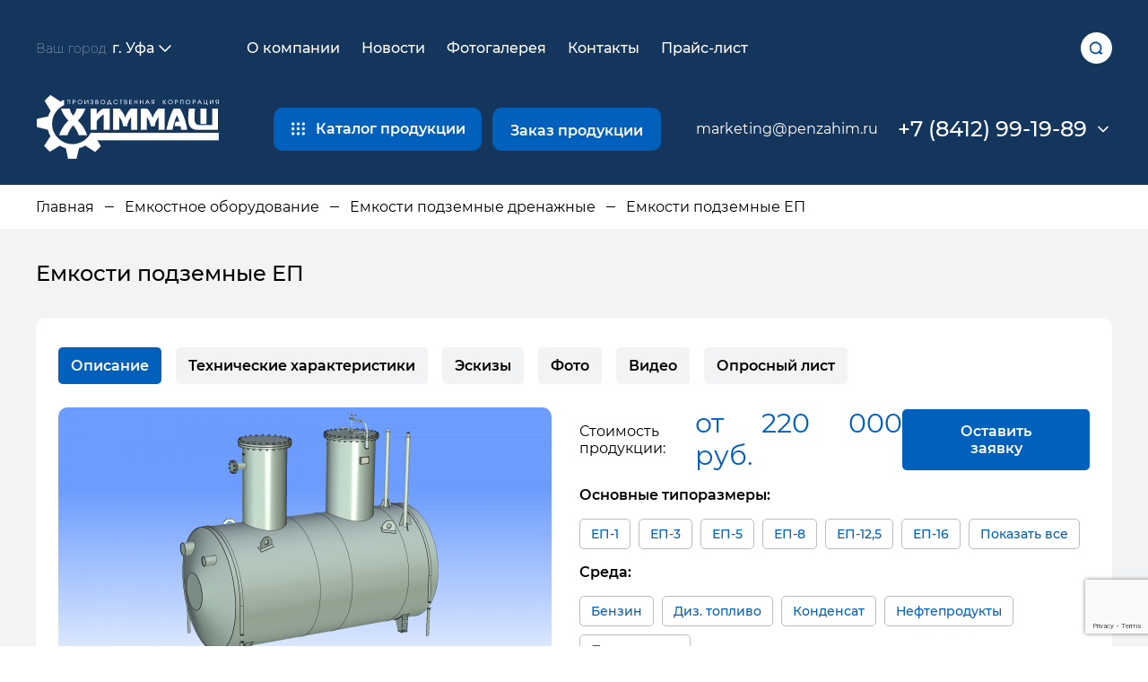

--- FILE ---
content_type: text/html; charset=UTF-8
request_url: https://ufa.penzahim.ru/emkosti/emkosti-podzemnie-drenazhnie/emkosti-podzemnye-ep/
body_size: 21663
content:
<!DOCTYPE html>
<html lang="en">
<head>
    <meta http-equiv="Content-Type" content="text/html; charset=UTF-8" />
<meta name="robots" content="index, follow" />
<meta name="keywords" content="Купить Емкости подземные ЕП  Уфа Заказать в Уфе" />
<meta name="description" content="Мы производим и продаем Емкости подземные ЕП недорого в Уфе " />
<link href="/bitrix/cache/css/s1/ximmah/page_03ce1c8990834b57ee1429bc0ab8b976/page_03ce1c8990834b57ee1429bc0ab8b976_v1.css?1756985327317" type="text/css"  rel="stylesheet" />
<link href="/bitrix/cache/css/s1/ximmah/template_e4b1bdbdf5521ff5b9f90ab5060361ac/template_e4b1bdbdf5521ff5b9f90ab5060361ac_v1.css?175698532510243" type="text/css"  data-template-style="true" rel="stylesheet" />
<script>if(!window.BX)window.BX={};if(!window.BX.message)window.BX.message=function(mess){if(typeof mess==='object'){for(let i in mess) {BX.message[i]=mess[i];} return true;}};</script>
<script>(window.BX||top.BX).message({'JS_CORE_LOADING':'Загрузка...','JS_CORE_NO_DATA':'- Нет данных -','JS_CORE_WINDOW_CLOSE':'Закрыть','JS_CORE_WINDOW_EXPAND':'Развернуть','JS_CORE_WINDOW_NARROW':'Свернуть в окно','JS_CORE_WINDOW_SAVE':'Сохранить','JS_CORE_WINDOW_CANCEL':'Отменить','JS_CORE_WINDOW_CONTINUE':'Продолжить','JS_CORE_H':'ч','JS_CORE_M':'м','JS_CORE_S':'с','JSADM_AI_HIDE_EXTRA':'Скрыть лишние','JSADM_AI_ALL_NOTIF':'Показать все','JSADM_AUTH_REQ':'Требуется авторизация!','JS_CORE_WINDOW_AUTH':'Войти','JS_CORE_IMAGE_FULL':'Полный размер'});</script>

<script src="/bitrix/js/main/core/core.js?1756746338494198"></script>

<script>BX.Runtime.registerExtension({'name':'main.core','namespace':'BX','loaded':true});</script>
<script>BX.setJSList(['/bitrix/js/main/core/core_ajax.js','/bitrix/js/main/core/core_promise.js','/bitrix/js/main/polyfill/promise/js/promise.js','/bitrix/js/main/loadext/loadext.js','/bitrix/js/main/loadext/extension.js','/bitrix/js/main/polyfill/promise/js/promise.js','/bitrix/js/main/polyfill/find/js/find.js','/bitrix/js/main/polyfill/includes/js/includes.js','/bitrix/js/main/polyfill/matches/js/matches.js','/bitrix/js/ui/polyfill/closest/js/closest.js','/bitrix/js/main/polyfill/fill/main.polyfill.fill.js','/bitrix/js/main/polyfill/find/js/find.js','/bitrix/js/main/polyfill/matches/js/matches.js','/bitrix/js/main/polyfill/core/dist/polyfill.bundle.js','/bitrix/js/main/core/core.js','/bitrix/js/main/polyfill/intersectionobserver/js/intersectionobserver.js','/bitrix/js/main/lazyload/dist/lazyload.bundle.js','/bitrix/js/main/polyfill/core/dist/polyfill.bundle.js','/bitrix/js/main/parambag/dist/parambag.bundle.js']);
</script>
<script>(window.BX||top.BX).message({'LANGUAGE_ID':'ru','FORMAT_DATE':'DD.MM.YYYY','FORMAT_DATETIME':'DD.MM.YYYY HH:MI:SS','COOKIE_PREFIX':'BITRIX_SM','SERVER_TZ_OFFSET':'10800','UTF_MODE':'Y','SITE_ID':'s1','SITE_DIR':'/','USER_ID':'','SERVER_TIME':'1769427795','USER_TZ_OFFSET':'0','USER_TZ_AUTO':'Y','bitrix_sessid':'c685e6a883547ce7fef365d6099e897b'});</script>


<script>BX.setJSList(['/local/templates/ximmah/components/bitrix/form.result.new/request_form/script.js']);</script>
<script>BX.setCSSList(['/local/templates/ximmah/components/bitrix/catalog/chemist_v2/bitrix/catalog.section/.default/style.css','/local/templates/ximmah/components/bitrix/menu/header/style.css','/local/templates/ximmah/components/bitrix/catalog.section.list/geader.catalog/style.css','/local/templates/ximmah/components/bitrix/news.list/phones/style.css','/local/templates/ximmah/components/bitrix/breadcrumb/main/style.css','/local/templates/ximmah/components/bitrix/menu/footer/style.css','/local/templates/ximmah/components/systemtpl/add.iblock/request/style.css','/local/templates/ximmah/components/bitrix/form.result.new/request_form/style.css']);</script>


<script  src="/bitrix/cache/js/s1/ximmah/template_cd3f87a05e503f8a95beeb5a4289c555/template_cd3f87a05e503f8a95beeb5a4289c555_v1.js?175794773010149"></script>
<script type="text/javascript">var _ba = _ba || []; _ba.push(["aid", "53cac8c6f9621055a882702e6d4518e8"]); _ba.push(["host", "ufa.penzahim.ru"]); (function() {var ba = document.createElement("script"); ba.type = "text/javascript"; ba.async = true;ba.src = (document.location.protocol == "https:" ? "https://" : "http://") + "bitrix.info/ba.js";var s = document.getElementsByTagName("script")[0];s.parentNode.insertBefore(ba, s);})();</script>


    <title>Емкости подземные ЕП в Уфе по низким ценам (прайс-лист). Производство и продажа</title>
        <meta charset="UTF-8">
    <meta http-equiv="X-UA-Compatible" content="IE=edge">
    <meta name="viewport" content="width=device-width, initial-scale=1.0">
    <link rel="stylesheet" href="https://cdn.jsdelivr.net/npm/swiper/swiper-bundle.min.css" />
    <link rel="stylesheet" href="/local/templates/ximmah/css/style.css">
    
    <link rel="stylesheet"  href="/local/templates/ximmah/css/fancybox.css"/>
</head>
<body>
<!-- Yandex.Metrika counter -->
<script type="text/javascript">
    (function(m,e,t,r,i,k,a){
        m[i]=m[i]||function(){(m[i].a=m[i].a||[]).push(arguments)};
        m[i].l=1*new Date();
        for (var j = 0; j < document.scripts.length; j++) {if (document.scripts[j].src === r) { return; }}
        k=e.createElement(t),a=e.getElementsByTagName(t)[0],k.async=1,k.src=r,a.parentNode.insertBefore(k,a)
    })(window, document,'script','https://mc.yandex.ru/metrika/tag.js', 'ym');

    ym(6913936, 'init', {webvisor:true, clickmap:true, accurateTrackBounce:true, trackLinks:true});
</script>
<noscript><div><img src="https://mc.yandex.ru/watch/6913936" style="position:absolute; left:-9999px;" alt="" /></div></noscript>
<!-- /Yandex.Metrika counter -->



<div id="panel"></div>
<header class="header header--secondary">
        <div class="container">
            <div class="header-top">
             
              
                <div class="header__regions">
                    <div class="header-regions">
                        <div class="header-regions__btn">
                            Ваш город <span>г. Уфа</span>
                            <svg viewBox="0 0 32 32" xmlns="http://www.w3.org/2000/svg">
                                <g data-name="Layer 2" id="Layer_2">
                                    <path
                                        d="M24,21a1,1,0,0,1-.71-.29L16,13.41l-7.29,7.3a1,1,0,1,1-1.42-1.42l8-8a1,1,0,0,1,1.42,0l8,8a1,1,0,0,1,0,1.42A1,1,0,0,1,24,21Z" />
                                </g>
                                <g id="frame">
                                    <rect class="cls-1" height="32" width="32" />
                                </g>
                            </svg>
                        </div>
                        <div class="header-regions__menu">
                            <div class="header-regions__search">
                                <label class="header-regions__label"></label>
                                <input type="text" placeholder="Введите название города" class="header-regions__input" id="regions__input" onkeyup="filterFunction()">
                            </div>
                            <div class="header-regions__list" id="regionslist">
								<div class="header-regions__item"><a style="color:black" href="https://penzahim.ru/emkosti/emkosti-podzemnie-drenazhnie/emkosti-podzemnye-ep/" class="region">Москва</a></div>
								<div class="header-regions__item"><a style="color:black" href="https://arhangelsk.penzahim.ru/emkosti/emkosti-podzemnie-drenazhnie/emkosti-podzemnye-ep/" class="region">Архангельск</a></div>
								<div class="header-regions__item"><a style="color:black" href="https://astrahan.penzahim.ru/emkosti/emkosti-podzemnie-drenazhnie/emkosti-podzemnye-ep/" class="region">Астрахань</a></div>
								<div class="header-regions__item"><a style="color:black" href="https://barnaul.penzahim.ru/emkosti/emkosti-podzemnie-drenazhnie/emkosti-podzemnye-ep/" class="region">Барнаул</a></div>
								<div class="header-regions__item"><a style="color:black" href="https://belgorod.penzahim.ru/emkosti/emkosti-podzemnie-drenazhnie/emkosti-podzemnye-ep/" class="region">Белгород</a></div>
								<div class="header-regions__item"><a style="color:black" href="https://bryansk.penzahim.ru/emkosti/emkosti-podzemnie-drenazhnie/emkosti-podzemnye-ep/" class="region">Брянск</a></div>
								<div class="header-regions__item"><a style="color:black" href="https://velikiy-novgorod.penzahim.ru/emkosti/emkosti-podzemnie-drenazhnie/emkosti-podzemnye-ep/" class="region">В. Новгород</a></div>
								<div class="header-regions__item"><a style="color:black" href="https://vladivostok.penzahim.ru/emkosti/emkosti-podzemnie-drenazhnie/emkosti-podzemnye-ep/" class="region">Владивосток</a></div> 
								<div class="header-regions__item"><a style="color:black" href="https://vladimir.penzahim.ru/emkosti/emkosti-podzemnie-drenazhnie/emkosti-podzemnye-ep/" class="region">Владимир</a></div>
								<div class="header-regions__item"><a style="color:black" href="https://volgograd.penzahim.ru/emkosti/emkosti-podzemnie-drenazhnie/emkosti-podzemnye-ep/" class="region">Волгоград</a></div> 
								<div class="header-regions__item"><a style="color:black" href="https://voronezh.penzahim.ru/emkosti/emkosti-podzemnie-drenazhnie/emkosti-podzemnye-ep/" class="region">Воронеж</a></div>
								<div class="header-regions__item"><a style="color:black" href="https://ekaterinburg.penzahim.ru/emkosti/emkosti-podzemnie-drenazhnie/emkosti-podzemnye-ep/" class="region">Екатеринбург</a></div> 
								<div class="header-regions__item"><a style="color:black" href="https://ivanovo.penzahim.ru/emkosti/emkosti-podzemnie-drenazhnie/emkosti-podzemnye-ep/" class="region">Иваново</a></div>
								<div class="header-regions__item"><a style="color:black" href="https://izhevsk.penzahim.ru/emkosti/emkosti-podzemnie-drenazhnie/emkosti-podzemnye-ep/" class="region">Ижевск</a></div>
								<div class="header-regions__item"><a style="color:black" href="https://irkutsk.penzahim.ru/emkosti/emkosti-podzemnie-drenazhnie/emkosti-podzemnye-ep/" class="region">Иркутск</a></div>
								<div class="header-regions__item"><a style="color:black" href="https://kazan.penzahim.ru/emkosti/emkosti-podzemnie-drenazhnie/emkosti-podzemnye-ep/" class="region">Казань</a></div>
								<div class="header-regions__item"><a style="color:black" href="https://kaliningrad.penzahim.ru/emkosti/emkosti-podzemnie-drenazhnie/emkosti-podzemnye-ep/" class="region">Калининград</a></div>
								<div class="header-regions__item"><a style="color:black" href="https://kaluga.penzahim.ru/emkosti/emkosti-podzemnie-drenazhnie/emkosti-podzemnye-ep/" class="region">Калуга</a></div>
								<div class="header-regions__item"><a style="color:black" href="https://kemerovo.penzahim.ru/emkosti/emkosti-podzemnie-drenazhnie/emkosti-podzemnye-ep/" class="region">Кемерово</a></div>
								<div class="header-regions__item"><a style="color:black" href="https://spb.penzahim.ru/emkosti/emkosti-podzemnie-drenazhnie/emkosti-podzemnye-ep/" class="region">Санкт-Петербург</a></div>
								<div class="header-regions__item"><a style="color:black" href="https://kirov.penzahim.ru/emkosti/emkosti-podzemnie-drenazhnie/emkosti-podzemnye-ep/" class="region">Киров</a></div>
								<div class="header-regions__item"><a style="color:black" href="https://kostroma.penzahim.ru/emkosti/emkosti-podzemnie-drenazhnie/emkosti-podzemnye-ep/" class="region">Кострома</a></div>
								<div class="header-regions__item"><a style="color:black" href="https://krasnodar.penzahim.ru/emkosti/emkosti-podzemnie-drenazhnie/emkosti-podzemnye-ep/" class="region">Краснодар</a></div> 
								<div class="header-regions__item"><a style="color:black" href="https://krasnoyarsk.penzahim.ru/emkosti/emkosti-podzemnie-drenazhnie/emkosti-podzemnye-ep/" class="region">Красноярск</a></div>
								<div class="header-regions__item"><a style="color:black" href="https://kurgan.penzahim.ru/emkosti/emkosti-podzemnie-drenazhnie/emkosti-podzemnye-ep/" class="region">Курган</a></div>
								<div class="header-regions__item"><a style="color:black" href="https://kursk.penzahim.ru/emkosti/emkosti-podzemnie-drenazhnie/emkosti-podzemnye-ep/" class="region">Курск</a></div>
								<div class="header-regions__item"><a style="color:black" href="https://lipetsk.penzahim.ru/emkosti/emkosti-podzemnie-drenazhnie/emkosti-podzemnye-ep/" class="region">Липецк</a></div>
								<div class="header-regions__item"><a style="color:black" href="https://mariy-el.penzahim.ru/emkosti/emkosti-podzemnie-drenazhnie/emkosti-podzemnye-ep/" class="region">Марий Эл</a></div>
								<div class="header-regions__item"><a style="color:black" href="https://mordoviya.penzahim.ru/emkosti/emkosti-podzemnie-drenazhnie/emkosti-podzemnye-ep/" class="region">Мордовия</a></div>
								<div class="header-regions__item"><a style="color:black" href="https://murmansk.penzahim.ru/emkosti/emkosti-podzemnie-drenazhnie/emkosti-podzemnye-ep/" class="region">Мурманск</a></div>              
								<div class="header-regions__item"><a style="color:black" href="https://nizhniy-novgorod.penzahim.ru/emkosti/emkosti-podzemnie-drenazhnie/emkosti-podzemnye-ep/" class="region">Н.Новгород</a></div>
								<div class="header-regions__item"><a style="color:black" href="https://novosibirsk.penzahim.ru/emkosti/emkosti-podzemnie-drenazhnie/emkosti-podzemnye-ep/" class="region">Новосибирск</a></div>
								<div class="header-regions__item"><a style="color:black" href="https://omsk.penzahim.ru/emkosti/emkosti-podzemnie-drenazhnie/emkosti-podzemnye-ep/" class="region">Омск</a></div>
								<div class="header-regions__item"><a style="color:black" href="https://orel.penzahim.ru/emkosti/emkosti-podzemnie-drenazhnie/emkosti-podzemnye-ep/" class="region">Орел</a></div>
								<div class="header-regions__item"><a style="color:black" href="https://orenburg.penzahim.ru/emkosti/emkosti-podzemnie-drenazhnie/emkosti-podzemnye-ep/" class="region">Оренбург</a></div>
								<div class="header-regions__item"><a style="color:black" href="https://perm.penzahim.ru/emkosti/emkosti-podzemnie-drenazhnie/emkosti-podzemnye-ep/" class="region">Пермь</a></div>
								<div class="header-regions__item"><a style="color:black" href="https://pskov.penzahim.ru/emkosti/emkosti-podzemnie-drenazhnie/emkosti-podzemnye-ep/" class="region">Псков</a></div> 
								<div class="header-regions__item"><a style="color:black" href="https://rostov.penzahim.ru/emkosti/emkosti-podzemnie-drenazhnie/emkosti-podzemnye-ep/" class="region">Ростов</a></div>
								<div class="header-regions__item"><a style="color:black" href="https://ryazan.penzahim.ru/emkosti/emkosti-podzemnie-drenazhnie/emkosti-podzemnye-ep/" class="region">Рязань</a></div>
								<div class="header-regions__item"><a style="color:black" href="https://samara.penzahim.ru/emkosti/emkosti-podzemnie-drenazhnie/emkosti-podzemnye-ep/" class="region">Самара</a></div>
								<div class="header-regions__item"><a style="color:black" href="https://saratov.penzahim.ru/emkosti/emkosti-podzemnie-drenazhnie/emkosti-podzemnye-ep/" class="region">Саратов</a></div>               
								<div class="header-regions__item"><a style="color:black" href="https://simferopol.penzahim.ru/emkosti/emkosti-podzemnie-drenazhnie/emkosti-podzemnye-ep/" class="region">Симферополь</a></div>
								<div class="header-regions__item"><a style="color:black" href="https://smolensk.penzahim.ru/emkosti/emkosti-podzemnie-drenazhnie/emkosti-podzemnye-ep/" class="region">Смоленск</a></div>
								<div class="header-regions__item"><a style="color:black" href="https://stavropol.penzahim.ru/emkosti/emkosti-podzemnie-drenazhnie/emkosti-podzemnye-ep/" class="region">Ставрополь</a></div>
								<div class="header-regions__item"><a style="color:black" href="https://tambov.penzahim.ru/emkosti/emkosti-podzemnie-drenazhnie/emkosti-podzemnye-ep/" class="region">Тамбов</a></div>
								<div class="header-regions__item"><a style="color:black" href="https://tver.penzahim.ru/emkosti/emkosti-podzemnie-drenazhnie/emkosti-podzemnye-ep/" class="region">Тверь</a></div>
								<div class="header-regions__item"><a style="color:black" href="https://tomsk.penzahim.ru/emkosti/emkosti-podzemnie-drenazhnie/emkosti-podzemnye-ep/" class="region">Томск</a></div>            
								<div class="header-regions__item"><a style="color:black" href="https://tula.penzahim.ru/emkosti/emkosti-podzemnie-drenazhnie/emkosti-podzemnye-ep/" class="region">Тула</a></div>
								<div class="header-regions__item"><a style="color:black" href="https://tumen.penzahim.ru/emkosti/emkosti-podzemnie-drenazhnie/emkosti-podzemnye-ep/" class="region">Тюмень</a></div>
								<div class="header-regions__item"><a style="color:black" href="https://ufa.penzahim.ru/emkosti/emkosti-podzemnie-drenazhnie/emkosti-podzemnye-ep/" class="region">Уфа</a></div>
								<div class="header-regions__item"><a style="color:black" href="https://ulyanovsk.penzahim.ru/emkosti/emkosti-podzemnie-drenazhnie/emkosti-podzemnye-ep/" class="region">Ульяновск</a></div> 
								<div class="header-regions__item"><a style="color:black" href="https://habarovsk.penzahim.ru/emkosti/emkosti-podzemnie-drenazhnie/emkosti-podzemnye-ep/" class="region">Хабаровск</a></div>
								<div class="header-regions__item"><a style="color:black" href="https://hantyi-mansiysk.penzahim.ru/emkosti/emkosti-podzemnie-drenazhnie/emkosti-podzemnye-ep/" class="region">Ханты-Мансийск</a></div>
								<div class="header-regions__item"><a style="color:black" href="https://cheboksaryi.penzahim.ru/emkosti/emkosti-podzemnie-drenazhnie/emkosti-podzemnye-ep/" class="region">Чебоксары</a></div>
								<div class="header-regions__item"><a style="color:black" href="https://chelyabinsk.penzahim.ru/emkosti/emkosti-podzemnie-drenazhnie/emkosti-podzemnye-ep/" class="region">Челябинск</a></div>
								<div class="header-regions__item"><a style="color:black" href="https://chita.penzahim.ru/emkosti/emkosti-podzemnie-drenazhnie/emkosti-podzemnye-ep/" class="region">Чита</a></div>    
								<div class="header-regions__item"><a style="color:black" href="https://yaroslavl.penzahim.ru/emkosti/emkosti-podzemnie-drenazhnie/emkosti-podzemnye-ep/" class="region">Ярославль</a></div>
							</div>
                        </div>
                    </div>
                </div>                <div class="header-nav__mob">
                    <ul>
                        <li>
                            <a href="/company/">О компании</a>
                        </li>
                        <li>
                            <a href="/contacts/">Контакты</a>
                        </li>
                    </ul>
                </div>
                <div class="header__burger">
                    Открыть меню
                </div>

                <nav class="header-nav">
                    <div class="header-nav__close">

                    </div>
                    <ul class="header-nav__list">
			<li><a href="/" class="selected"></a></li>
		
			<li><a href="/company/">О компании</a></li>
		
			<li><a href="/news/">Новости</a></li>
		
			<li><a href="/gallery/">Фотогалерея</a></li>
		
			<li><a href="/contacts/">Контакты</a></li>
		
			<li><a href="/price/">Прайс-лист</a></li>
		
           </ul>
                </nav>
                <div class="header__search-btn js-search-open"></div>
            </div>
            <div class="header-bottom">
                <a href="/" class="header__logo">
                    <img src="/local/templates/ximmah/images/logo.png" class="header__logo__pc" alt="Логотип Химмаш">
					<img src="/local/templates/ximmah/images/logo-3.png" class="header__logo__mobile" alt="Логотип Химмаш">

                </a>
                <div class="header-catalog">
                    <div class="header-catalog__btn btn btn--invert">
                        <svg version="1.1" id="Capa_1" xmlns="http://www.w3.org/2000/svg"
                            xmlns:xlink="http://www.w3.org/1999/xlink" x="0px" y="0px" width="612px" height="612px"
                            viewBox="0 0 612 612" style="enable-background:new 0 0 612 612;" xml:space="preserve">
                            <g>
                                <g>
                                    <circle cx="69.545" cy="528.545" r="69.545" />
                                    <circle cx="306" cy="306" r="69.545" />
                                    <circle cx="306" cy="83.455" r="69.545" />
                                    <circle cx="69.545" cy="83.455" r="69.545" />
                                    <circle cx="69.545" cy="306" r="69.545" />
                                    <circle cx="306" cy="528.545" r="69.545" />
                                    <circle cx="542.454" cy="528.545" r="69.545" />
                                    <circle cx="542.454" cy="83.455" r="69.545" />
                                    <circle cx="542.454" cy="306" r="69.545" />
                                </g>
                        </svg>
                        <span>
                            Каталог продукции
                        </span>
                    </div>
                
                    <div class="header-catalog-list">
                        <div class="header-catalog-panel">
    
	                            <div class="header-catalog__item active js-tab-catalog ">
                            <a href="/emkosti/">
                                <img src="/upload/iblock/943/943c76ca576e17e3bf69c90eeee22471.png" alt="">
                                <span>
                                    Емкостное оборудование                                </span>
                              </a>      
                            </div>
							
    
	                            <div class="header-catalog__item  js-tab-catalog ">
                            <a href="/kompensatory/">
                                <img src="/upload/iblock/a96/a96ba7e621c0d5a35a75c5e73ad7166f.png" alt="">
                                <span>
                                    Компенсаторы                                </span>
                              </a>      
                            </div>
							
    
	                            <div class="header-catalog__item  js-tab-catalog ">
                            <a href="/separatory/">
                                <img src="/upload/iblock/a58/a58d881fd4cab2037195f66cbafc33e0.png" alt="">
                                <span>
                                    Сепараторы                                </span>
                              </a>      
                            </div>
							
    
	                            <div class="header-catalog__item  js-tab-catalog ">
                            <a href="/filtry/">
                                <img src="/upload/iblock/316/31690f079d684551711364827dba7c35.png" alt="">
                                <span>
                                    Фильтровальное оборудование                                </span>
                              </a>      
                            </div>
							
    
	                            <div class="header-catalog__item  js-tab-catalog ">
                            <a href="/teploobmennoe-oborudovanie/">
                                <img src="/upload/iblock/bb5/bb5f6b93292ae07a2bc9e275759003c6.png" alt="">
                                <span>
                                    Теплообменное оборудование                                </span>
                              </a>      
                            </div>
							
    
	                            <div class="header-catalog__item  js-tab-catalog js-no-hover">
                            <a href="/kolonnoe-oborudovanie/kolonnye-apparaty/">
                                <img src="/upload/iblock/36a/3tg3xsht41jmk221halwjp2ni0ovlpi5.png" alt="">
                                <span>
                                    Колонные аппараты                                </span>
                              </a>      
                            </div>
							
                           
 
                        </div>
                        <div class="header-catalog-body">
		
<div class="header-catalog-main active js-tab-item-catalog">
    <div class="header-catalog__back">
        <div class="header-catalog__back-icon">

        </div>
        Емкостное оборудование    </div>
            <div class="header-catalog__section">

                                        
            <div class="header-catalog__section-head ">
                                                    <div class="header-catalog__section-img">
                        <img src="/upload/uf/b5d/7cjgh88ml4yto0g7920l1fwtsjrtu59v.png" alt="">
                    </div>
                                <a href="/emkosti/apparaty-emkostnye/" class="header-catalog__section-title">Аппараты емкостные</a>
            </div>

                            <ul class="header-catalog__section-list"><li><a href="/emkosti/apparaty-emkostnye/apparaty-emkostnye-tsilindricheskie-dlya-gazov-i-zhidkikh-sred/">Аппараты емкостные цилиндрические для газовых и жидких сред</a></li><li><a href="/emkosti/apparaty-emkostnye/apparaty-stalnye-tselnosvarnye/">Аппараты стальные цельносварные</a></li></ul>
                        
                                                                    <div class="header-catalog__section header-catalog__section--attached">
                        
                        <div class="header-catalog__section-head hnchild">
                                                                                        <div class="header-catalog__section-img">
                                    <img src="/upload/resize_cache/iblock/830/60_60_1/zpiifmae75m8icn8gz532i6up3q4z55i.png" alt="">
                                </div>
                                                        <a href="/emkosti/emkosti-dlya-odoronta/" class="header-catalog__section-title">Емкости для одоранта</a>
                        </div>

                                            </div>
                                                        <div class="header-catalog__section header-catalog__section--attached">
                        
                        <div class="header-catalog__section-head hnchild">
                                                                                        <div class="header-catalog__section-img">
                                    <img src="/upload/uf/fe9/depro034u0we1w454utrrf3fzwesiv72.png" alt="">
                                </div>
                                                        <a href="/emkosti/apparaty-emkostnye-s-meshalkami/" class="header-catalog__section-title">Аппараты с перемешивающими устройствами</a>
                        </div>

                                            </div>
                            
            
        </div>
            <div class="header-catalog__section">

                                        
            <div class="header-catalog__section-head ">
                                                    <div class="header-catalog__section-img">
                        <img src="/upload/uf/0b2/odr5ywb2w9u6wj0nsl9ix4upg8dm9ycv.png" alt="">
                    </div>
                                <a href="/emkosti/vozdukhosborniki/" class="header-catalog__section-title">Ресиверы газа</a>
            </div>

                            <ul class="header-catalog__section-list"><li><a href="/emkosti/vozdukhosborniki/vozdukhosborniki-v/">Воздухосборники</a></li><li><a href="/emkosti/vozdukhosborniki/resivery-argona/">Ресиверы аргона</a></li><li><a href="/emkosti/vozdukhosborniki/resivery-azota/">Ресиверы азота</a></li><li><a href="/emkosti/vozdukhosborniki/resivery-kisloroda/">Ресиверы кислорода</a></li><li><a href="/emkosti/vozdukhosborniki/resivery-vodoroda/">Ресиверы водорода</a></li></ul>
                        
                                                                    <div class="header-catalog__section header-catalog__section--attached">
                        
                        <div class="header-catalog__section-head hnchild">
                                                                                        <div class="header-catalog__section-img">
                                    <img src="/upload/resize_cache/iblock/fae/60_60_1/411yqx0fx9g1ype3z74zducy77ssf4nt.png" alt="">
                                </div>
                                                        <a href="/emkosti/rezervuary-dlya-so2/" class="header-catalog__section-title">Резервуары для СО2</a>
                        </div>

                                            </div>
                                                        <div class="header-catalog__section header-catalog__section--attached">
                        
                        <div class="header-catalog__section-head hnchild">
                                                                                        <div class="header-catalog__section-img">
                                    <img src="/upload/uf/7eb/s2ylsvtgpa2ofxdhwgo10sscrv8yyewx.png" alt="">
                                </div>
                                                        <a href="/emkosti/rezervuary-dlya-zhidkogo-ammiaka/" class="header-catalog__section-title">Резервуары для жидкого аммиака</a>
                        </div>

                                            </div>
                            
            
        </div>
            <div class="header-catalog__section">

                                        
            <div class="header-catalog__section-head ">
                                                    <div class="header-catalog__section-img">
                        <img src="/upload/uf/01c/7cx3qqiuilbi3b2p34ygk2nnche5nuih.png" alt="">
                    </div>
                                <a href="/emkosti/emkosti-podzemnie-drenazhnie/" class="header-catalog__section-title">Емкости подземные дренажные</a>
            </div>

                            <ul class="header-catalog__section-list"><li><a href="/emkosti/emkosti-podzemnie-drenazhnie/emkosti-podzemnye-ep/">Емкости подземные ЕП</a></li><li><a href="/emkosti/emkosti-podzemnie-drenazhnie/emkosti-podzemnye-epp/">Емкости подземные ЕПП</a></li><li><a href="/emkosti/emkosti-podzemnie-drenazhnie/dvustennye-emkosti/">Двустенные емкости</a></li></ul>
                        
                                                                    <div class="header-catalog__section header-catalog__section--attached">
                        
                        <div class="header-catalog__section-head ">
                                                                                        <div class="header-catalog__section-img">
                                    <img src="/upload/uf/c4f/2me5bvox8feilu7s2u9fnxuinz332g8t.png" alt="">
                                </div>
                                                        <a href="/emkosti/rezervuary/" class="header-catalog__section-title">Резервуары горизонтальные стальные</a>
                        </div>

                                                    <ul class="header-catalog__section-list"><li><a href="/emkosti/rezervuary/rezervuary-gorizontalnye-stalnye-nazemnye-rgsn/">Резервуары наземные РГСН</a></li><li><a href="/emkosti/rezervuary/rezervuary-gorizontalnye-stalnye-podzemnye-rgsp/">Резервуары подземные РГСП</a></li><li><a href="/emkosti/rezervuary/rezervuary-gorizontalnye-dvustennye-rgd-rgsd/">Резервуары двустенные РГД</a></li></ul>
                                            </div>
                            
            
        </div>
            <div class="header-catalog__section">

                                        
            <div class="header-catalog__section-head ">
                                                    <div class="header-catalog__section-img">
                        <img src="/upload/uf/e57/ilk6fmrdlyegpoiopapiwkzdf5zlkyj6.png" alt="">
                    </div>
                                <a href="/emkosti/emkosti-dlya-sug/" class="header-catalog__section-title">Емкости для СУГ</a>
            </div>

                            <ul class="header-catalog__section-list"><li><a href="/emkosti/emkosti-dlya-sug/emkosti-dlya-szhizhennykh-uglevodorodnykh-gazov/">Емкости для СУГ</a></li><li><a href="/emkosti/emkosti-dlya-sug/sosudy-dlya-propana-ps/">Сосуды для пропана ПС</a></li><li><a href="/emkosti/emkosti-dlya-sug/sosudy-dlya-butana-bs/">Сосуды для бутана БС</a></li></ul>
                        
                                                                    <div class="header-catalog__section header-catalog__section--attached">
                        
                        <div class="header-catalog__section-head ">
                                                                                        <div class="header-catalog__section-img">
                                    <img src="/upload/uf/eee/i67xydhskfm6acgpx6ked9we7ceei3pi.png" alt="">
                                </div>
                                                        <a href="/emkosti/prochee-emkostnoe-oborudovanie/" class="header-catalog__section-title">Прочее емкостное оборудование</a>
                        </div>

                                                    <ul class="header-catalog__section-list"><li><a href="/emkosti/prochee-emkostnoe-oborudovanie/kondensatosborniki/">Конденсатосборники</a></li><li><a href="/emkosti/prochee-emkostnoe-oborudovanie/deaeratory/">Деаэраторы</a></li><li><a href="/emkosti/prochee-emkostnoe-oborudovanie/blochno-modulnoe-oborudovanie/">Блочно-модульное оборудование</a></li><li><a href="/emkosti/prochee-emkostnoe-oborudovanie/ctaticheskie-smesiteli/">Смесители</a></li><li><a href="/emkosti/prochee-emkostnoe-oborudovanie/sosudy-dlya-metanola/">Сосуды для метанола</a></li><li><a href="/emkosti/prochee-emkostnoe-oborudovanie/maslosborniki/">Маслосборники</a></li><li><a href="/emkosti/prochee-emkostnoe-oborudovanie/emkosti-dlya-pitevoy-vody/">Емкости для питьевой воды</a></li></ul>
                                            </div>
                            
            
        </div>
    
</div>		
<div class="header-catalog-main  js-tab-item-catalog">
    <div class="header-catalog__back">
        <div class="header-catalog__back-icon">

        </div>
        Компенсаторы    </div>
            <div class="header-catalog__section">

                                        
            <div class="header-catalog__section-head ">
                                                    <div class="header-catalog__section-img">
                        <img src="/upload/resize_cache/iblock/2fa/60_60_1/goupb0r0fd2lgq3brbasktd1s0eb57ud.png" alt="">
                    </div>
                                <a href="/kompensatory/silfonnye-kompensatory/" class="header-catalog__section-title">Сильфонные компенсаторы</a>
            </div>

                            <ul class="header-catalog__section-list"><li><a href="/kompensatory/silfonnye-kompensatory/silfonnie-silfonnye-kompensatory/">Компенсаторы сильфонные осевые (КСО, ОПН)</a></li><li><a href="/kompensatory/silfonnye-kompensatory/sdvigovye-silfonnye-kompensatory/">Сдвиговые сильфонные компенсаторы</a></li><li><a href="/kompensatory/silfonnye-kompensatory/kompensatory-silfonnye-osevye-kso-opn/">Карданные сильфонные компенсаторы</a></li><li><a href="/kompensatory/silfonnye-kompensatory/kompensatory-silfonnye-osevye-v-zashchitnom-kozhukhe-1kso-2kso/">Компенсаторы сильфонные осевые в защитном кожухе (1КСО, 2КСО)</a></li><li><a href="/kompensatory/silfonnye-kompensatory/kompensatory-silfonnye-startovye-ssk/">Компенсаторы сильфонные стартовые (ССК)</a></li><li><a href="/kompensatory/silfonnye-kompensatory/kompensatory-silfonnye-uglovye-povorotnye-ksu-ksp/">Компенсаторы сильфонные угловые (поворотные) (КСП)</a></li><li><a href="/kompensatory/silfonnye-kompensatory/universalnye-silfonnye-kompensatory/">Универсальные сильфонные компенсаторы</a></li><li><a href="/kompensatory/silfonnye-kompensatory/seysmokompensatory-ksuk/">Сейсмокомпенсаторы (КСУК)</a></li><li><a href="/kompensatory/silfonnye-kompensatory/razgruzhennye-kompensatory/">Разгруженные компенсаторы</a></li></ul>
                        
            
            
        </div>
            <div class="header-catalog__section">

                                        
            <div class="header-catalog__section-head ">
                                                    <div class="header-catalog__section-img">
                        <img src="/upload/resize_cache/iblock/7f5/60_60_1/zppz8wt1qtdo2aynbeoxhwmaaovfq7eo.png" alt="">
                    </div>
                                <a href="/kompensatory/linzovye-kompensatory/" class="header-catalog__section-title">Линзовые компенсаторы</a>
            </div>

                            <ul class="header-catalog__section-list"><li><a href="/kompensatory/linzovye-kompensatory/kompensatory-linzovye-klo/">Компенсаторы линзовые КЛО</a></li><li><a href="/kompensatory/linzovye-kompensatory/kompensatory-linzovye-kdm/">Компенсаторы линзовые КДМ</a></li><li><a href="/kompensatory/linzovye-kompensatory/kompensatory-linzovye-mvn-mn-lok-lfok/">Компенсаторы линзовые МВН, МН, ЛОК, ЛФОК</a></li><li><a href="/kompensatory/linzovye-kompensatory/kompensatory-linzovye-ost/">Компенсаторы линзовые ОСТ</a></li><li><a href="/kompensatory/linzovye-kompensatory/kompensatory-linzovye-diskovye/">Компенсаторы линзовые дисковые</a></li></ul>
                        
            
            
        </div>
            <div class="header-catalog__section">

                                        
            <div class="header-catalog__section-head ">
                                                    <div class="header-catalog__section-img">
                        <img src="/upload/resize_cache/iblock/faf/60_60_1/6e3ymdo6hxocfqixei31ph9tudriiprr.png" alt="">
                    </div>
                                <a href="/kompensatory/salnikovye-kompensatory/" class="header-catalog__section-title">Сальниковые компенсаторы</a>
            </div>

                            <ul class="header-catalog__section-list"><li><a href="/kompensatory/salnikovye-kompensatory/kompensator-salnikovyy-ts-579/">Компенсаторы сальниковые ТС-579</a></li><li><a href="/kompensatory/salnikovye-kompensatory/kompensator-salnikovyy-ts-580/">Компенсаторы сальниковые ТС-580</a></li><li><a href="/kompensatory/salnikovye-kompensatory/kompensatory-salnikovye-t1/">Компенсаторы сальниковые Т1</a></li><li><a href="/kompensatory/salnikovye-kompensatory/kompensator-salnikovyy-po-serii-7-401-2/">Компенсаторы сальниковые по серии 7.401-2</a></li><li><a href="/kompensatory/salnikovye-kompensatory/kompensator-salnikovvyy-sk-2109-92/">Компенсаторы сальниковые СК 2109-92</a></li><li><a href="/kompensatory/salnikovye-kompensatory/kompensator-salnikovyy-tm-25/">Компенсаторы сальниковые ТМ-25</a></li></ul>
                        
            
            
        </div>
            <div class="header-catalog__section">

                                        
            <div class="header-catalog__section-head ">
                                                    <div class="header-catalog__section-img">
                        <img src="/upload/resize_cache/iblock/329/60_60_1/wermudc3ddyw2vzov36e0ptt62hamjkj.png" alt="">
                    </div>
                                <a href="/kompensatory/kompensatory-pgvu/" class="header-catalog__section-title">Компенсаторы ПГВУ</a>
            </div>

                            <ul class="header-catalog__section-list"><li><a href="/kompensatory/kompensatory-pgvu/kruglye-kompensatory-pgvu/">Круглые компенсаторы ПГВУ</a></li><li><a href="/kompensatory/kompensatory-pgvu/pryamougolnye-kompensatory-pgvu/">Прямоугольные компенсаторы ПГВУ</a></li><li><a href="/kompensatory/kompensatory-pgvu/klapany-pgvu/">Клапаны ПГВУ</a></li></ul>
                        
                                                                    <div class="header-catalog__section header-catalog__section--attached">
                        
                        <div class="header-catalog__section-head hnchild">
                                                                                        <div class="header-catalog__section-img">
                                    <img src="/upload/resize_cache/iblock/894/60_60_1/peuurdijfd4xx5dbej02finxyfwmqy2q.png" alt="">
                                </div>
                                                        <a href="/kompensatory/silfonnye-kompensatsionnye-ustroystva/" class="header-catalog__section-title">Сильфонные компенсационные устройства</a>
                        </div>

                                            </div>
                            
            
        </div>
    
</div>		
<div class="header-catalog-main  js-tab-item-catalog">
    <div class="header-catalog__back">
        <div class="header-catalog__back-icon">

        </div>
        Сепараторы    </div>
            <div class="header-catalog__section">

                                        
            <div class="header-catalog__section-head ">
                                                    <div class="header-catalog__section-img">
                        <img src="/upload/uf/c6f/5e9f22s0rihetwk3krodh322zok84pyg.png" alt="">
                    </div>
                                <a href="/separatory/neftegazoseparatory/" class="header-catalog__section-title">Нефтегазосепараторы</a>
            </div>

                            <ul class="header-catalog__section-list"><li><a href="/separatory/neftegazoseparatory/neftegazoseparatory-ngs/">Нефтегазосепараторы НГС</a></li><li><a href="/separatory/neftegazoseparatory/neftegazoseparatory-so-sbrosom-vody-ngsv/">Нефтегазосепараторы со сбросом воды НГСВ</a></li><li><a href="/separatory/neftegazoseparatory/trekhfaznye-separatory-tfs/">Трехфазные сепараторы ТФС</a></li><li><a href="/separatory/neftegazoseparatory/ceparatory-probkouloviteli/">Cепараторы-пробкоуловители</a></li><li><a href="/separatory/neftegazoseparatory/ceparatory-neftegazovye-s-blokom-sng/">Cепараторы нефтегазовые с блоком насадок СНГ</a></li></ul>
                        
            
            
        </div>
            <div class="header-catalog__section">

                                        
            <div class="header-catalog__section-head ">
                                                    <div class="header-catalog__section-img">
                        <img src="/upload/uf/9c0/lrg0jdx19rd1fyztouqyzen1k5vecp14.png" alt="">
                    </div>
                                <a href="/separatory/tsentrobezhnye-separatory/" class="header-catalog__section-title">Центробежные сепараторы</a>
            </div>

                            <ul class="header-catalog__section-list"><li><a href="/separatory/tsentrobezhnye-separatory/tsentrobezhnye-vertikalnye-separatory-stsv/">Центробежные вертикальные сепараторы СЦВ</a></li><li><a href="/separatory/tsentrobezhnye-separatory/separatory-gazovye-vikhrevye-sgv/">Сепараторы газовые вихревые СГВ</a></li><li><a href="/separatory/tsentrobezhnye-separatory/vikhrevye-gazodinamicheskie-separatory-vgs/">Вихревые газодинамические сепараторы ВГС</a></li><li><a href="/separatory/tsentrobezhnye-separatory/separatory-gazovye-shchelevye-sshchv-sgshch/">Сепараторы газовые щелевые СЩВ, СГЩ</a></li></ul>
                        
            
            
        </div>
            <div class="header-catalog__section">

                                        
            <div class="header-catalog__section-head ">
                                                    <div class="header-catalog__section-img">
                        <img src="/upload/uf/cfe/2jrsx1cohl5pyrwiqz80lvi05jc1tmzk.png" alt="">
                    </div>
                                <a href="/separatory/otstoyniki/" class="header-catalog__section-title">Отстойники</a>
            </div>

                            <ul class="header-catalog__section-list"><li><a href="/separatory/otstoyniki/ov/">Отстойник ОВ</a></li><li><a href="/separatory/otstoyniki/otstoyniki-og/">Отстойник ОГ</a></li><li><a href="/separatory/otstoyniki/ogv-g/">Отстойник ОГВ-Г</a></li><li><a href="/separatory/otstoyniki/ogzhf/">Отстойник ОГЖФ</a></li><li><a href="/separatory/otstoyniki/ogn-p/">Отстойник ОГН-П</a></li><li><a href="/separatory/otstoyniki/on/">Отстойник ОН</a></li><li><a href="/separatory/otstoyniki/bon/">Отстойник БОН</a></li><li><a href="/separatory/otstoyniki/obn/">Отстойник ОБН</a></li></ul>
                        
            
            
        </div>
            <div class="header-catalog__section">

                                        
            <div class="header-catalog__section-head ">
                                                    <div class="header-catalog__section-img">
                        <img src="/upload/resize_cache/iblock/3cb/60_60_1/72yqbvkd3jjekbh4lzuvz9x7o2iokh3w.png" alt="">
                    </div>
                                <a href="/separatory/separatory-i-rasshiriteli-produvki/" class="header-catalog__section-title">Сепараторы и расширители продувки</a>
            </div>

                            <ul class="header-catalog__section-list"><li><a href="/separatory/separatory-i-rasshiriteli-produvki/rasshiriteli-produvki/">Расширители продувки</a></li><li><a href="/separatory/separatory-i-rasshiriteli-produvki/separatory-produvki/">Сепараторы продувки</a></li></ul>
                        
                                                                    <div class="header-catalog__section header-catalog__section--attached" style="margin-top: 42px;">
                        
                        <div class="header-catalog__section-head hnchild">
                                                                                        <div class="header-catalog__section-img">
                                    <img src="/upload/uf/02f/z7oszf1gu2lhwmstikyprmph3f1xtxtn.png" alt="">
                                </div>
                                                        <a href="/separatory/ustroystva-predvaritelnogo-otbora-gaza-upog/" class="header-catalog__section-title">Устройства предварительного отбора газа (УПОГ)</a>
                        </div>

                                            </div>
                            
            
        </div>
            <div class="header-catalog__section">

                                        
            <div class="header-catalog__section-head hnchild">
                                                    <div class="header-catalog__section-img">
                        <img src="/upload/resize_cache/iblock/148/60_60_1/fognplvhx806so9ct5cvvkpkgajk3eem.png" alt="">
                    </div>
                                <a href="/separatory/gazoseparatory/" class="header-catalog__section-title">Газосепараторы сетчатые</a>
            </div>

                        
            
            
        </div>
            <div class="header-catalog__section">

                                        
            <div class="header-catalog__section-head hnchild">
                                                    <div class="header-catalog__section-img">
                        <img src="/upload/uf/e3a/67zeycjpon7q3wlln2ly6mh2jth39xrd.png" alt="">
                    </div>
                                <a href="/separatory/fakelnye-separatory/" class="header-catalog__section-title">Факельные сепараторы</a>
            </div>

                        
            
            
        </div>
            <div class="header-catalog__section">

            
            <div class="header-catalog__section-head hnchild">
                                                    <div class="header-catalog__section-img">
                        <img src="/upload/resize_cache/iblock/58c/60_60_1/jmr3tzz0fmf3sqhymu9cokej9n0p8vys.png" alt="">
                    </div>
                                <a href="/separatory/filtry-separatory-gaza/" class="header-catalog__section-title">Фильтры-сепараторы газа</a>
            </div>

                        
            
            
        </div>
            <div class="header-catalog__section">

            
            <div class="header-catalog__section-head hnchild">
                                                    <div class="header-catalog__section-img">
                        <img src="/upload/uf/7d7/uqbzouxfsmo1xft15kirhnu3i3u0szaw.png" alt="">
                    </div>
                                <a href="/separatory/vnutritrubnye-inlayn-separatory/" class="header-catalog__section-title">Внутритрубные (инлайн) сепараторы</a>
            </div>

                        
            
            
        </div>
            <div class="header-catalog__section">

            
            <div class="header-catalog__section-head hnchild">
                                                    <div class="header-catalog__section-img">
                        <img src="/upload/resize_cache/iblock/dd1/60_60_1/yzwpmq6mgnw2ztx2ytx0okv6t4qfxzsg.png" alt="">
                    </div>
                                <a href="/separatory/srb/" class="header-catalog__section-title">Сепараторы бурового раствора</a>
            </div>

                        
            
            
        </div>
            <div class="header-catalog__section">

            
            <div class="header-catalog__section-head hnchild">
                                                    <div class="header-catalog__section-img">
                        <img src="/upload/resize_cache/iblock/0f4/60_60_1/9vb7rl8nlm7k3sqbjh76c72ofbzijlmd.png" alt="">
                    </div>
                                <a href="/separatory/agzu/" class="header-catalog__section-title">АГЗУ</a>
            </div>

                        
            
            
        </div>
            <div class="header-catalog__section">

            
            <div class="header-catalog__section-head hnchild">
                                                    <div class="header-catalog__section-img">
                        <img src="/upload/uf/e16/c0k1548c8uxcvcpd2i3e12zjb3u2kq8p.png" alt="">
                    </div>
                                <a href="/separatory/trubnye-gazovye-rasshiriteli/" class="header-catalog__section-title">Трубные газовые расширители</a>
            </div>

                        
            
            
        </div>
    
</div>		
<div class="header-catalog-main  js-tab-item-catalog">
    <div class="header-catalog__back">
        <div class="header-catalog__back-icon">

        </div>
        Фильтровальное оборудование    </div>
            <div class="header-catalog__section">

                                        
            <div class="header-catalog__section-head ">
                                                    <div class="header-catalog__section-img">
                        <img src="/upload/resize_cache/iblock/2d3/60_60_1/1eh16al04sml5ppy22nqaumacxz9ks1a.png" alt="">
                    </div>
                                <a href="/filtry/filtry-zhidkostnye/" class="header-catalog__section-title">Фильтры жидкостные</a>
            </div>

                            <ul class="header-catalog__section-list"><li><a href="/filtry/filtry-zhidkostnye/filtry-sdzh/">Фильтры СДЖ</a></li><li><a href="/filtry/filtry-zhidkostnye/filtry-fzhu/">Фильтры ФЖУ</a></li><li><a href="/filtry/filtry-zhidkostnye/filtry-fs/">Фильтры ФС</a></li><li><a href="/filtry/filtry-zhidkostnye/filtry-fszh/">Фильтры ФСЖ</a></li><li><a href="/filtry/filtry-zhidkostnye/filtry-mazuta/">Фильтры мазута</a></li></ul>
                        
            
            
        </div>
            <div class="header-catalog__section">

                                        
            <div class="header-catalog__section-head ">
                                                    <div class="header-catalog__section-img">
                        <img src="/upload/uf/d68/cdt0omlu5najy6k6h76m09ta2dpjnynz.png" alt="">
                    </div>
                                <a href="/filtry/filtry-gryazeuloviteli-fgg/" class="header-catalog__section-title">Фильтры-грязеуловители ФГГ</a>
            </div>

                        
                                                                    <div class="header-catalog__section header-catalog__section--attached">
                        
                        <div class="header-catalog__section-head hnchild">
                                                                                        <div class="header-catalog__section-img">
                                    <img src="/upload/uf/827/hhpdxmy0meu1mzd3rwgzc8dqq8p0srme.png" alt="">
                                </div>
                                                        <a href="/filtry/kamery-priema-sod/" class="header-catalog__section-title">Камеры приема/запуска СОД</a>
                        </div>

                                            </div>
                            
            
        </div>
            <div class="header-catalog__section">

                                        
            <div class="header-catalog__section-head ">
                                                    <div class="header-catalog__section-img">
                        <img src="/upload/resize_cache/iblock/82e/60_60_1/wispp36q5s9x4pih3t4eut9y3de4xpcf.png" alt="">
                    </div>
                                <a href="/filtry/adsorbery/" class="header-catalog__section-title">Адсорберы</a>
            </div>

                        
                                                                    <div class="header-catalog__section header-catalog__section--attached">
                        
                        <div class="header-catalog__section-head hnchild">
                                                                                        <div class="header-catalog__section-img">
                                    <img src="/upload/uf/08d/8nile15cfjqhbfpk4d6od26ddo8zxo1j.png" alt="">
                                </div>
                                                        <a href="/filtry/filtry-fip-fov/" class="header-catalog__section-title">Фильтры ФИП, ФОВ</a>
                        </div>

                                            </div>
                            
            
        </div>
            <div class="header-catalog__section">

                                        
            <div class="header-catalog__section-head ">
                                                    <div class="header-catalog__section-img">
                        <img src="/upload/resize_cache/iblock/b6e/60_60_1/w0111ai1c1kl0154b6gdc4hjwok11l1z.png" alt="">
                    </div>
                                <a href="/filtry/gazovye-filtry/" class="header-catalog__section-title">Газовые фильтры</a>
            </div>

                        
                                                                    <div class="header-catalog__section header-catalog__section--attached">
                        
                        <div class="header-catalog__section-head hnchild">
                                                                                        <div class="header-catalog__section-img">
                                    <img src="/upload/uf/a3d/if98vhj0x3zy5vej35t9n3yljdhucun2.png" alt="">
                                </div>
                                                        <a href="/filtry/filtry-s-bystrosemnymi-kryshkami/" class="header-catalog__section-title">Фильтры с быстросъемными крышками</a>
                        </div>

                                            </div>
                            
            
        </div>
    
</div>		
<div class="header-catalog-main  js-tab-item-catalog">
    <div class="header-catalog__back">
        <div class="header-catalog__back-icon">

        </div>
        Теплообменное оборудование    </div>
            <div class="header-catalog__section">

                                        
            <div class="header-catalog__section-head ">
                                                    <div class="header-catalog__section-img">
                        <img src="/upload/uf/847/xndytj9koxjsyn5rh6udn88vnist2b16.png" alt="">
                    </div>
                                <a href="/teploobmennoe-oborudovanie/podogrevateli/" class="header-catalog__section-title">Подогреватели</a>
            </div>

                            <ul class="header-catalog__section-list"><li><a href="/teploobmennoe-oborudovanie/podogrevateli/podogrevateli-setevoy-vody/">Подогреватели сетевой воды ПСВ, ПСГ</a></li><li><a href="/teploobmennoe-oborudovanie/podogrevateli/podogrevateli-nizkogo-davleniya-pn-pnd-png/">Подогреватели низкого давления ПН, ПНД, ПНГ</a></li><li><a href="/teploobmennoe-oborudovanie/podogrevateli/podogrevateli-vysokogo-davleniya-pv-pvd/">Подогреватели высокого давления ПВ (ПВД)</a></li><li><a href="/teploobmennoe-oborudovanie/podogrevateli/podogrevateli-mazuta/">Подогреватели мазута</a></li><li><a href="/teploobmennoe-oborudovanie/podogrevateli/podogrevateli-mvn/">Подогреватели МВН</a></li><li><a href="/teploobmennoe-oborudovanie/podogrevateli/vodovodyanye-podogrevateli/">Водоводяные подогреватели</a></li><li><a href="/teploobmennoe-oborudovanie/podogrevateli/parovodyanye-podogrevateli/">Пароводяные подогреватели </a></li><li><a href="/teploobmennoe-oborudovanie/podogrevateli/salnikovye-podogrevateli/">Сальниковые подогреватели</a></li></ul>
                        
            
            
        </div>
            <div class="header-catalog__section">

                                        
            <div class="header-catalog__section-head ">
                                                    <div class="header-catalog__section-img">
                        <img src="/upload/resize_cache/iblock/14b/60_60_1/5b6ifvvih51yv6fbwcjyg34qi4uw4rry.png" alt="">
                    </div>
                                <a href="/teploobmennoe-oborudovanie/okhladiteli/" class="header-catalog__section-title">Охладители</a>
            </div>

                            <ul class="header-catalog__section-list"><li><a href="/teploobmennoe-oborudovanie/okhladiteli/maslookhladiteli/">Маслоохладители</a></li><li><a href="/teploobmennoe-oborudovanie/okhladiteli/okhladiteli-vypara/">Охладители выпара</a></li><li><a href="/teploobmennoe-oborudovanie/okhladiteli/okhladiteli-kondensata-og-ov-ok/">Охладители конденсата ОГ, ОВ, ОК</a></li></ul>
                        
                                                                    <div class="header-catalog__section header-catalog__section--attached" style="margin-top: 34px;">
                        
                        <div class="header-catalog__section-head hnchild">
                                                                                        <div class="header-catalog__section-img">
                                    <img src="/upload/uf/e23/0yyr686oc07840tunpmm9hz2w8tfjjw0.png" alt="">
                                </div>
                                                        <a href="/teploobmennoe-oborudovanie/apparaty-teploobmennye-s-plavayushchey-golovkoy/" class="header-catalog__section-title">Аппараты теплообменные с плавающей головкой</a>
                        </div>

                                            </div>
                            
            
        </div>
            <div class="header-catalog__section">

                                        
            <div class="header-catalog__section-head ">
                                                    <div class="header-catalog__section-img">
                        <img src="/upload/resize_cache/iblock/848/60_60_1/it9hv0er852keicvgr771d15qkzkdid3.png" alt="">
                    </div>
                                <a href="/teploobmennoe-oborudovanie/apparaty-teploobmennye-spetsialnogo-naznacheniya/" class="header-catalog__section-title">Аппараты теплообменные специального назначения</a>
            </div>

                            <ul class="header-catalog__section-list"><li><a href="/teploobmennoe-oborudovanie/apparaty-teploobmennye-spetsialnogo-naznacheniya/ispariteli-i-kondensatory-kholodilnye/">Испарители и конденсаторы холодильные</a></li><li><a href="/teploobmennoe-oborudovanie/apparaty-teploobmennye-spetsialnogo-naznacheniya/ispariteli-s-parovym-prostranstvom/">Испарители с паровым пространством</a></li><li><a href="/teploobmennoe-oborudovanie/apparaty-teploobmennye-spetsialnogo-naznacheniya/ispariteli-termosifonnye/">Испарители термосифонные</a></li><li><a href="/teploobmennoe-oborudovanie/apparaty-teploobmennye-spetsialnogo-naznacheniya/kondensatory-vaakumnye/">Конденсаторы вакуумные</a></li><li><a href="/teploobmennoe-oborudovanie/apparaty-teploobmennye-spetsialnogo-naznacheniya/kondensatory-i-ispariteli-ammiachnykh-kholodilnykh-ustanovok/">Теплообменники аммиачных холодильных установок</a></li></ul>
                        
            
            
        </div>
            <div class="header-catalog__section">

                                        
            <div class="header-catalog__section-head ">
                                                    <div class="header-catalog__section-img">
                        <img src="/upload/resize_cache/iblock/687/60_60_1/muutg4o44ngpkkstqn6auxjc6m1qsn23.png" alt="">
                    </div>
                                <a href="/teploobmennoe-oborudovanie/apparaty-teploobmennye-s-nepolvizhnymi-trubnymi-reshetkami-i-s-temperaturnym-kompensatorom-na-kozhukh/" class="header-catalog__section-title">Аппараты теплообменные с неподвижными трубными решетками и с температурным компенсатором на кожухе</a>
            </div>

                        
                                                                    <div class="header-catalog__section header-catalog__section--attached">
                        
                        <div class="header-catalog__section-head hnchild">
                                                                                        <div class="header-catalog__section-img">
                                    <img src="/upload/uf/785/2017is0hr6a0ty8omjsw5ai6katyvxp1.png" alt="">
                                </div>
                                                        <a href="/teploobmennoe-oborudovanie/teploobmenniki-s-u-obraznymi-trubami/" class="header-catalog__section-title">Теплообменники с U-образными трубами</a>
                        </div>

                                            </div>
                            
            
        </div>
            <div class="header-catalog__section">

            
            <div class="header-catalog__section-head hnchild">
                                                    <div class="header-catalog__section-img">
                        <img src="/upload/uf/38a/btkmhisl1j7kedpvpyrunhiayvcyfomm.png" alt="">
                    </div>
                                <a href="/teploobmennoe-oborudovanie/teploobmenniki-truba-v-trube/" class="header-catalog__section-title">Теплообменники &quot;Труба в трубе&quot;</a>
            </div>

                        
            
            
        </div>
            <div class="header-catalog__section">

            
            <div class="header-catalog__section-head hnchild">
                                                    <div class="header-catalog__section-img">
                        <img src="/upload/uf/209/q4lwe8v2pys19zxukzo24g5geg42gpgq.png" alt="">
                    </div>
                                <a href="/teploobmennoe-oborudovanie/trubnye-puchki-dlya-teploobmennikov/" class="header-catalog__section-title">Трубные пучки</a>
            </div>

                        
            
            
        </div>
    
</div>	                        </div>
                    </div>
                </div>
                <div class="header-action__btn btn js-modal-open">
                    Заказ продукции
                </div>
                <div class="header-contacts">
                    <a href="#" class="header__mail">marketing@penzahim.ru</a>                    <div class="header__phone">
                        <div class="header__phone-tel">
                            <a href="tel:+7 (8412) 99-19-89">+7 (8412) 99-19-89</a>
                            <svg class="feather feather-chevron-right phone-arrow" fill="none" height="20" stroke="currentColor" stroke-linecap="round" stroke-linejoin="round" stroke-width="2" viewBox="0 0 24 24" width="20" xmlns="http://www.w3.org/2000/svg"><polyline points="9 18 15 12 9 6"/></svg>                           
                        </div>
                        <div class="header__phone-list">
 	                         
                            <a href="tel:+7 (8412) 99-19-73" class="header__phone-link">+7 (8412) 99-19-73</a>
	                         
                            <a href="tel:+7 (8412) 99-19-24" class="header__phone-link">+7 (8412) 99-19-24</a>
	                         
                            <a href="tel:+7 (8412) 99-19-35" class="header__phone-link">+7 (8412) 99-19-35</a>
	                         
                            <a href="tel:+7 (8412) 99-19-75" class="header__phone-link">+7 (8412) 99-19-75</a>
                    
                             
                        </div>
                    </div>
 	

                </div>
            </div>
        </div>
    </header>
	<div class="shadow1"></div>
    <main>
  
	    
    	<div class="page-section">
    <div class="breadcrumbs">
                <div class="container" itemscope itemtype="http://schema.org/BreadcrumbList">  <ul class="breadcrumbs-list">
			<li class="breadcrumbs-list__item" id="bx_breadcrumb_0" itemprop="itemListElement" itemscope itemtype="http://schema.org/ListItem">
				
				<a href="/" title="Главная" itemprop="item">
					<span itemprop="name">Главная</span>
				</a>
				<meta itemprop="position" content="1" />
			</li>
			<li class="breadcrumbs-list__item" id="bx_breadcrumb_1" itemprop="itemListElement" itemscope itemtype="http://schema.org/ListItem">
				<i class="fa fa-angle-right"></i>
				<a href="/emkosti/" title="Емкостное оборудование" itemprop="item">
					<span itemprop="name">Емкостное оборудование</span>
				</a>
				<meta itemprop="position" content="2" />
			</li>
			<li class="breadcrumbs-list__item" id="bx_breadcrumb_2" itemprop="itemListElement" itemscope itemtype="http://schema.org/ListItem">
				<i class="fa fa-angle-right"></i>
				<a href="/emkosti/emkosti-podzemnie-drenazhnie/" title="Емкости подземные дренажные" itemprop="item">
					<span itemprop="name">Емкости подземные дренажные</span>
				</a>
				<meta itemprop="position" content="3" />
			</li>
			<li class="breadcrumbs-list__item" >
				<i class="fa fa-angle-right"></i>
				Емкости подземные ЕП
			</li> </ul></div></div>


<div class="product" itemscope itemtype="http://schema.org/Product">
	<div class="container">
		<h1 class="product__title" itemprop="name">
			Емкости подземные ЕП		</h1>

		<div class="product-item">
			<div class="product-sections">
				<div class="product-sections__item active js-tab">Описание</div>
									<div class="product-sections__item js-tab">Технические характеристики</div>
													<div class="product-sections__item js-tab">Эскизы</div>
													<div class="product-sections__item js-tab">Фото</div>
													<div class="product-sections__item js-tab">Видео</div>
								<div class="product-sections__item js-tab">Опросный лист</div>
			</div>

			<!-- Описание продукции -->
			<div class="product-section-content js-tab-item active">
				<div class="product__desc" itemprop="description">
					<div class="product-main">

						<div class="product-info">
							<div class="product__img">
																<img src="/upload/iblock/aa8/vm3kdz25ylu6xibwd7j1q8inoq6xheg7.png" itemprop="image" alt="">
								
							    							</div>
							<div class="product-info__section">

								<div class="product-info__top">
																			<div class="product__price">
											<div class="product__price_text">Стоимость продукции:</div>
											<div>
												<span>от 220 000 руб.

												</span>
											</div>
											<div>
												<button class="product__btn js-modal-open" style="cursor: pointer;">Оставить заявку</button>
											</div>
										</div>
									
																			<div class="product-chars">
											<div class="product-chars__title">
												Основные типоразмеры:
											</div>
											<div class="product-chars__list">

																																					<a href="/emkosti/emkosti-podzemnie-drenazhnie/emkosti-podzemnye-ep/emkosti-podzemnye-ep-1-kub-m/" class="product-chars__item ">ЕП-1</a>
																									<a href="/emkosti/emkosti-podzemnie-drenazhnie/emkosti-podzemnye-ep/emkosti-podzemnye-ep-3-kub-m/" class="product-chars__item ">ЕП-3</a>
																									<a href="/emkosti/emkosti-podzemnie-drenazhnie/emkosti-podzemnye-ep/emkosti-podzemnye-ep-5-kub-m/" class="product-chars__item ">ЕП-5</a>
																									<a href="/emkosti/emkosti-podzemnie-drenazhnie/emkosti-podzemnye-ep/emkosti-podzemnye-ep-8-kub-m/" class="product-chars__item ">ЕП-8</a>
																									<a href="/emkosti/emkosti-podzemnie-drenazhnie/emkosti-podzemnye-ep/emkosti-podzemnye-ep-12,5-kub-m/" class="product-chars__item ">ЕП-12,5</a>
																									<a href="/emkosti/emkosti-podzemnie-drenazhnie/emkosti-podzemnye-ep/emkosti-podzemnye-ep-16-kub-m/" class="product-chars__item ">ЕП-16</a>
																									<a href="/emkosti/emkosti-podzemnie-drenazhnie/emkosti-podzemnye-ep/emkosti-podzemnye-ep-20-kub-m/" class="product-chars__item ">ЕП-20</a>
																									<a href="/emkosti/emkosti-podzemnie-drenazhnie/emkosti-podzemnye-ep/emkosti-podzemnye-ep-25-kub-m/" class="product-chars__item ">ЕП-25</a>
																									<a href="/emkosti/emkosti-podzemnie-drenazhnie/emkosti-podzemnye-ep/emkosti-podzemnye-ep-40-kub-m/" class="product-chars__item ">ЕП-40</a>
																									<a href="/emkosti/emkosti-podzemnie-drenazhnie/emkosti-podzemnye-ep/emkosti-podzemnye-ep-50-kub-m/" class="product-chars__item ">ЕП-50</a>
																									<a href="/emkosti/emkosti-podzemnie-drenazhnie/emkosti-podzemnye-ep/emkosti-podzemnye-ep-63-kub-m/" class="product-chars__item ">ЕП-63</a>
																									<a href="/emkosti/emkosti-podzemnie-drenazhnie/emkosti-podzemnye-ep/emkosti-podzemnye-ep-75-kub-m/" class="product-chars__item ">ЕП-75</a>
																									<a href="/emkosti/emkosti-podzemnie-drenazhnie/emkosti-podzemnye-ep/emkosti-podzemnye-ep-100-kub-m/" class="product-chars__item ">ЕП-100</a>
																									<a href="/emkosti/emkosti-podzemnie-drenazhnie/emkosti-podzemnye-ep/emkosti-podzemnye-ep-150-kub-m/" class="product-chars__item ">ЕП-150</a>
																									<a href="/emkosti/emkosti-podzemnie-drenazhnie/emkosti-podzemnye-ep/emkosti-podzemnye-ep-200-kub-m/" class="product-chars__item ">ЕП-200</a>
																							</div>
										</div>
									
									<!-- типы устройств -->
																		<!--/типы устройств -->


																			<div class="product-chars">
											<div class="product-chars__title">
												Среда:
											</div>
											<div class="product-chars__list">
																									<a href="/emkosti/emkosti-podzemnie-drenazhnie/emkosti-podzemnye-ep/emkosti-podzemnye-ep-benzin/" class="product-chars__item">Бензин</a>
																									<a href="/emkosti/emkosti-podzemnie-drenazhnie/emkosti-podzemnye-ep/emkosti-podzemnye-ep-dizelnoe-toplivo/" class="product-chars__item">Диз. топливо</a>
																									<a href="/emkosti/emkosti-podzemnie-drenazhnie/emkosti-podzemnye-ep/emkosti-podzemnye-ep-kondensat/" class="product-chars__item">Конденсат</a>
																									<a href="/emkosti/emkosti-podzemnie-drenazhnie/emkosti-podzemnye-ep/emkosti-podzemnye-ep-nefteprodukty/" class="product-chars__item">Нефтепродукты</a>
																									<a href="/emkosti/emkosti-podzemnie-drenazhnie/emkosti-podzemnye-ep/emkosti-podzemnye-ep-neft/" class="product-chars__item">Нефть</a>
																							</div>
										</div>
																	</div>

								<p>
	 Емкости подземные ЕП&nbsp;– это дренажные одностенные емкости, необходимые для слива остатков светлых и темных нефтепродуктов, нефти, масел, конденсата и других сред. Такие емкости имеют широкое применение во всех отраслях промышленности, но наибольшее распространение получили в нефтегазовой сфере.
</p>
<p>
	 Как правило, дренажные емкости проектируются по типовым проектам (объемом от 5 до 100м3), но могут изготавливаться по индивидуальным требованиям заказчика (объемом от 1м3 до 200м3).
</p>
<p>
	 Самые распространенные модели подземных одностенных дренажных емкостей: ЕП-1, ЕП-3, ЕП-5, ЕП-8, ЕП-12,5, ЕП-16, ЕП-25, ЕП-40, ЕП-50, ЕП-63, ЕП-75, ЕП-100, ЕП-150, ЕП-200.
</p>
 <img width="390" alt="IMG_9636.JPG" src="/upload/medialibrary/c24/5lm220y6uped0sfpoev3q59n9ehb6byu.JPG" height="293" title="IMG_9636.JPG" align="right">
<p>
	 Условное обозначение подземных дренажных емкостей:<b> </b>
</p>
 <b> </b>
<p>
 <b>ЕП 8-2000-1300-2-К-Т</b>
</p>
<ul>
	<li>
	ЕП – емкость подземная; </li>
	<li>
	8 – объем, м3; </li>
	<li>
	2000 – диаметр емкости, мм; </li>
	<li>
	1300 – длина горловины, мм; </li>
	<li>
	2 – материальное исполнение (1 – до -20С, 2 – до -40С, 3 – до -60С); </li>
	<li>
	К – наличие металлоконструкций для бетонного колодца; </li>
	<li>
	Т – подлежит термообработке;</li>
</ul>
<p>
	 Подземная дренажная емкость представляет собой цельносварный аппарат с коническими днищами и, как правило, двумя горловинами (могут варианты с одной или тремя горловинами). Одна горловина нужна для обслуживания дренажной емкости, а вторая - для удаления среды из металлической емкости, которое происходит с помощью полупогружного насосного устройства. Дренажные подземные емкости ЕП оборудуются также патрубками и штуцерами для ввода среды, уровнемера, термометра, для пропарки.
</p>
<p>
	 ООО «Химмаш» может в заводских условиях нанести наружную и внутреннюю антикоррозионную изоляцию, тепловую изоляцию, а также оснастить емкость насосом, ЗРА и приборами КИП.
</p>

							</div>
						</div>
					</div>
				</div>
			</div>

			<!-- Техннические характеристики продукции -->
							<div class="product-section-content js-tab-item">
					<div class="product__desc techproperties">
						<style>
.techproperties th:first-child{text-align:left}.techproperties td:first-child{text-align:left}
</style>

<h3>Технические характеристики подземных емкостей ЕП</h3>
<table cellpadding="0" cellspacing="0">
 <colgroup><col> <col> <col span="4"> </colgroup>
<tbody>
<tr>
	<th>
		 Обозначение
	</th>
	<th>
		 Диаметр, мм
	</th>
	<th>
		 Длина емкости, мм
	</th>
	<th>
		 Высота головины, мм
	</th>
	<th>
		 Толщина стенки, корпус/днище
	</th>
	<th>
		 Масса, кг
	</th>
</tr>
<tr>
	<td>
		 ЕП 1-1000-1300-2
	</td>
	<td align="right">
		 1000
	</td>
	<td align="right">
		 1600
	</td>
	<td align="right">
		 1300
	</td>
	<td align="right">
		8
	</td>
	<td align="right">
		 700
	</td>
</tr>
<tr>
	<td>
		 ЕП 3-1500-1300-2
	</td>
	<td align="right">
		 1500
	</td>
	<td align="right">
		 1900
	</td>
	<td align="right">
		 1300
	</td>
	<td align="right">
		 8
	</td>
	<td align="right">
		 1200
	</td>
</tr>
<tr>
	<td>
		 ЕП 5-1600-1700-2
	</td>
	<td align="right">
		 1600
	</td>
	<td align="right">
		 2800
	</td>
	<td align="right">
		 1700
	</td>
	<td align="right">
		 8
	</td>
	<td align="right">
		 2100
	</td>
</tr>
<tr>
	<td>
		 ЕП 8-2000-1300-2
	</td>
	<td align="right">
		 2000
	</td>
	<td align="right">
		 2900
	</td>
	<td align="right">
		 1300
	</td>
	<td align="right">
		 8
	</td>
	<td align="right">
		 2260
	</td>
</tr>
<tr>
	<td>
		 ЕП 12,5-2000-1300-2
	</td>
	<td align="right">
		 2000
	</td>
	<td align="right">
		 4300
	</td>
	<td align="right">
		 1300
	</td>
	<td align="right">
		 8
	</td>
	<td align="right">
		 2850
	</td>
</tr>
<tr>
	<td>
		 ЕП 16-2000-1300-2
	</td>
	<td align="right">
		 2000
	</td>
	<td align="right">
		 4900
	</td>
	<td align="right">
		 1300
	</td>
	<td align="right">
		 8
	</td>
	<td align="right">
		 3300
	</td>
</tr>
<tr>
	<td>
		 ЕП 20-2400-900-2
	</td>
	<td align="right">
		 2400
	</td>
	<td align="right">
		 5400
	</td>
	<td align="right">
		 1300
	</td>
	<td align="right">
		 8
	</td>
	<td align="right">
		 3700
	</td>
</tr>
<tr>
	<td>
		 ЕП 25-2400-900-2
	</td>
	<td align="right">
		 2400
	</td>
	<td align="right">
		 4900
	</td>
	<td align="right">
		 900
	</td>
	<td align="right">
		 8
	</td>
	<td align="right">
		 4270
	</td>
</tr>
<tr>
	<td>
		 ЕП 40-2400-900-2
	</td>
	<td align="right">
		 2400
	</td>
	<td align="right">
		 6000
	</td>
	<td align="right">
		 900
	</td>
	<td align="right">
		 8
	</td>
	<td align="right">
		 5790
	</td>
</tr>
<tr>
	<td>
		 ЕП 50-2400-900-2
	</td>
	<td align="right">
		 2400
	</td>
	<td align="right">
		 8100
	</td>
	<td align="right">
		 900
	</td>
	<td align="right">
		 8
	</td>
	<td align="right">
		 6900
	</td>
</tr>
<tr>
	<td>
		 ЕП 63-3000-1000-2
	</td>
	<td align="right">
		 3000
	</td>
	<td align="right">
		 9500
	</td>
	<td align="right">
		 1000
	</td>
	<td align="right">
		 10
	</td>
	<td align="right">
		 8780
	</td>
</tr>
<tr>
	<td>
		 ЕП 75-3000-1000-2
	</td>
	<td align="right">
		 3000
	</td>
	<td align="right">
		 11200
	</td>
	<td align="right">
		 1000
	</td>
	<td align="right">
		 10
	</td>
	<td align="right">
		 10100
	</td>
</tr>
<tr>
	<td>
		 ЕП 100-3000-1000-2
	</td>
	<td align="right">
		 3000
	</td>
	<td align="right">
		 14800
	</td>
	<td align="right">
		 1000
	</td>
	<td align="right">
		 10
	</td>
	<td align="right">
		 13100
	</td>
</tr>
<tr>
	<td>
		 ЕП 150-3400-1000-2
	</td>
	<td align="right">
		 3400
	</td>
	<td align="right">
		 17600
	</td>
	<td align="right">
		 1000
	</td>
	<td align="right">
		 10
	</td>
	<td align="right">
		 17900
	</td>
</tr>
<tr>
	<td>
		 ЕП 200-3400-1000-2
	</td>
	<td align="right">
		 3400
	</td>
	<td align="right">
		 23000
	</td>
	<td align="right">
		 1000
	</td>
	<td align="right">
		 10
	</td>
	<td align="right">
		 22500
	</td>
</tr>
</tbody>
</table>						 						</div>
				</div>
			
			<!-- КД схемы продукции -->
							<div class="product-section-content js-tab-item">
					<div class="product__desc schemasImg">
						<h3>Эскиз емкость подземная (ЕП)</h3>
 <br>
 <a href="/upload/medialibrary/e04/05z0i6pjn5cs2evlasqs9u81ufwom33s.pdf" data-fancybox="gallerydk"> <img width="2048" alt="ep.jpg" src="/upload/medialibrary/528/my60qafy2yjeghi4n1g8qr4eabafg0c0.jpg" height="1517" title="ep.jpg"><br>
 </a>					</div>
				</div>
			

			<!-- Фотографии продукции -->
							<div class="product-section-content js-tab-item">
					<div class="product__desc gallery-section__list">
																					<a href="/upload/iblock/f23/f2327cfa2d18d506bb9b349a9d5c44b7.JPG" class="photo_block_link group1 cboxElement product-galleryitem" data-fancybox="gallery">
									<div class="desrPhotoBlock" align="center" itemscope itemtype="https://schema.org/ImageObject">
										<meta itemprop="name" content="Емкости 40 куб.м.">
										<meta itemprop="caption" content="Емкости 40 куб.м.. Фото">
										<meta itemprop="description" content="Продукция ООО Химмаш. Емкости 40 куб.м.">
										<img itemprop="url contentUrl image" src="/upload/iblock/10e/10e156c0df2bf9f582b34888fe4a5b2d.JPG" />
										<div class="namephoto">Емкости 40 куб.м.</div>
									</div>
								</a>
																												<a href="/upload/iblock/1a3/1a391e8f501ec184ee29985cd9aa6b82.JPG" class="photo_block_link group1 cboxElement product-galleryitem" data-fancybox="gallery">
									<div class="desrPhotoBlock" align="center" itemscope itemtype="https://schema.org/ImageObject">
										<meta itemprop="name" content="Емкость горизонтальная подземная дренажная">
										<meta itemprop="caption" content="Емкость горизонтальная подземная дренажная. Фото">
										<meta itemprop="description" content="Продукция ООО Химмаш. Емкость горизонтальная подземная дренажная">
										<img itemprop="url contentUrl image" src="/upload/iblock/4ef/4efd20644ec7a3f301a088647950ea98.JPG" />
										<div class="namephoto">Емкость горизонтальная подземная дренажная</div>
									</div>
								</a>
																												<a href="/upload/iblock/e7f/e7faf6cccd2fcc9eba9178740e6dc15b.jpg" class="photo_block_link group1 cboxElement product-galleryitem" data-fancybox="gallery">
									<div class="desrPhotoBlock" align="center" itemscope itemtype="https://schema.org/ImageObject">
										<meta itemprop="name" content="Емкость дренажная ЕП">
										<meta itemprop="caption" content="Емкость дренажная ЕП. Фото">
										<meta itemprop="description" content="Продукция ООО Химмаш. Емкость дренажная ЕП">
										<img itemprop="url contentUrl image" src="/upload/iblock/cc7/cc7821540a999632667043aa2cac5e61.jpg" />
										<div class="namephoto">Емкость дренажная ЕП</div>
									</div>
								</a>
																												<a href="/upload/iblock/40b/40bcd4e0f2f2f9aa3e21f719c99bceda.JPG" class="photo_block_link group1 cboxElement product-galleryitem" data-fancybox="gallery">
									<div class="desrPhotoBlock" align="center" itemscope itemtype="https://schema.org/ImageObject">
										<meta itemprop="name" content="Емкость дренажная">
										<meta itemprop="caption" content="Емкость дренажная. Фото">
										<meta itemprop="description" content="Продукция ООО Химмаш. Емкость дренажная">
										<img itemprop="url contentUrl image" src="/upload/iblock/2b8/2b84a849ee943682f62f5604ce08c74d.JPG" />
										<div class="namephoto">Емкость дренажная</div>
									</div>
								</a>
																												<a href="/upload/iblock/ee5/ee5e2fab6b9cb6bcecdf446a1f7b8df0.jpg" class="photo_block_link group1 cboxElement product-galleryitem" data-fancybox="gallery">
									<div class="desrPhotoBlock" align="center" itemscope itemtype="https://schema.org/ImageObject">
										<meta itemprop="name" content="Емкость подземная 63 куб.м.">
										<meta itemprop="caption" content="Емкость подземная 63 куб.м.. Фото">
										<meta itemprop="description" content="Продукция ООО Химмаш. Емкость подземная 63 куб.м.">
										<img itemprop="url contentUrl image" src="/upload/iblock/f20/f20fe340fbd03b569a4c1ab2ce79121a.jpg" />
										<div class="namephoto">Емкость подземная 63 куб.м.</div>
									</div>
								</a>
																												<a href="/upload/iblock/cb1/cb1cf74c5d5f2e9f4a9b784ebaa35651.jpg" class="photo_block_link group1 cboxElement product-galleryitem" data-fancybox="gallery">
									<div class="desrPhotoBlock" align="center" itemscope itemtype="https://schema.org/ImageObject">
										<meta itemprop="name" content="Емкость с теплоизоляцией">
										<meta itemprop="caption" content="Емкость с теплоизоляцией. Фото">
										<meta itemprop="description" content="Продукция ООО Химмаш. Емкость с теплоизоляцией">
										<img itemprop="url contentUrl image" src="/upload/iblock/b42/b424f6b09124d9e580fe6288978764cc.jpg" />
										<div class="namephoto">Емкость с теплоизоляцией</div>
									</div>
								</a>
																												<a href="/upload/iblock/040/040aa88ad704eb87771457a8e756fe31.JPG" class="photo_block_link group1 cboxElement product-galleryitem" data-fancybox="gallery">
									<div class="desrPhotoBlock" align="center" itemscope itemtype="https://schema.org/ImageObject">
										<meta itemprop="name" content="ЕП-40">
										<meta itemprop="caption" content="ЕП-40. Фото">
										<meta itemprop="description" content="Продукция ООО Химмаш. ЕП-40">
										<img itemprop="url contentUrl image" src="/upload/iblock/0c1/0c1c812ab4b02650de84e435aa41a87e.JPG" />
										<div class="namephoto">ЕП-40</div>
									</div>
								</a>
																												<a href="/upload/iblock/51e/51e61ba30021b200a2cbd57e1c9b6e1f.JPG" class="photo_block_link group1 cboxElement product-galleryitem" data-fancybox="gallery">
									<div class="desrPhotoBlock" align="center" itemscope itemtype="https://schema.org/ImageObject">
										<meta itemprop="name" content="ЕП-100-д">
										<meta itemprop="caption" content="ЕП-100-д. Фото">
										<meta itemprop="description" content="Продукция ООО Химмаш. ЕП-100-д">
										<img itemprop="url contentUrl image" src="/upload/iblock/569/569a1e220935233111a8cb6a5e2d3b1f.JPG" />
										<div class="namephoto">ЕП-100-д</div>
									</div>
								</a>
																												<a href="/upload/iblock/0f5/0f54ee6d78d3ad99a40c16b2d2e3bbd5.jpg" class="photo_block_link group1 cboxElement product-galleryitem" data-fancybox="gallery">
									<div class="desrPhotoBlock" align="center" itemscope itemtype="https://schema.org/ImageObject">
										<meta itemprop="name" content="Подземная емкость с гидроизоляцией">
										<meta itemprop="caption" content="Подземная емкость с гидроизоляцией. Фото">
										<meta itemprop="description" content="Продукция ООО Химмаш. Подземная емкость с гидроизоляцией">
										<img itemprop="url contentUrl image" src="/upload/iblock/19d/19d8bf9dbf8e4014d4c21f82ef02b7c8.jpg" />
										<div class="namephoto">Подземная емкость с гидроизоляцией</div>
									</div>
								</a>
																												<a href="/upload/iblock/dae/daeb7ba703936a104baa2a498e2d8983.jpg" class="photo_block_link group1 cboxElement product-galleryitem" data-fancybox="gallery">
									<div class="desrPhotoBlock" align="center" itemscope itemtype="https://schema.org/ImageObject">
										<meta itemprop="name" content="ЕП 5-1600-1-2">
										<meta itemprop="caption" content="ЕП 5-1600-1-2. Фото">
										<meta itemprop="description" content="Продукция ООО Химмаш. ЕП 5-1600-1-2">
										<img itemprop="url contentUrl image" src="/upload/iblock/4ca/4ca206479db31194c5eb69d48b696c07.jpg" />
										<div class="namephoto">ЕП 5-1600-1-2</div>
									</div>
								</a>
																												<a href="/upload/iblock/862/86237ce7b9aeb270f37025efba9121f8.JPG" class="photo_block_link group1 cboxElement product-galleryitem" data-fancybox="gallery">
									<div class="desrPhotoBlock" align="center" itemscope itemtype="https://schema.org/ImageObject">
										<meta itemprop="name" content="Емкость 5 куб.м">
										<meta itemprop="caption" content="Емкость 5 куб.м. Фото">
										<meta itemprop="description" content="Продукция ООО Химмаш. Емкость 5 куб.м">
										<img itemprop="url contentUrl image" src="/upload/iblock/cd2/cd22a29bc769992506b75c7f0248a445.JPG" />
										<div class="namephoto">Емкость 5 куб.м</div>
									</div>
								</a>
																												<a href="/upload/iblock/149/149193a922a34853c6f62e962e827f12.JPG" class="photo_block_link group1 cboxElement product-galleryitem" data-fancybox="gallery">
									<div class="desrPhotoBlock" align="center" itemscope itemtype="https://schema.org/ImageObject">
										<meta itemprop="name" content="Емкость подземная с отрезными горловинами">
										<meta itemprop="caption" content="Емкость подземная с отрезными горловинами. Фото">
										<meta itemprop="description" content="Продукция ООО Химмаш. Емкость подземная с отрезными горловинами">
										<img itemprop="url contentUrl image" src="/upload/iblock/1fe/1fea9f1c242f079237149885d86c03a6.JPG" />
										<div class="namephoto">Емкость подземная с отрезными горловинами</div>
									</div>
								</a>
																												<a href="/upload/iblock/e8d/e8d956bc74463bcb83fe82379247fd0a.JPG" class="photo_block_link group1 cboxElement product-galleryitem" data-fancybox="gallery">
									<div class="desrPhotoBlock" align="center" itemscope itemtype="https://schema.org/ImageObject">
										<meta itemprop="name" content="ЕП 5-1200-1800-2">
										<meta itemprop="caption" content="ЕП 5-1200-1800-2. Фото">
										<meta itemprop="description" content="Продукция ООО Химмаш. ЕП 5-1200-1800-2">
										<img itemprop="url contentUrl image" src="/upload/iblock/684/684c351f631ebdb89f1b39768c686ab2.JPG" />
										<div class="namephoto">ЕП 5-1200-1800-2</div>
									</div>
								</a>
																												<a href="/upload/iblock/230/2307d317a2152aae7e85a8722a7bcdd4.JPG" class="photo_block_link group1 cboxElement product-galleryitem" data-fancybox="gallery">
									<div class="desrPhotoBlock" align="center" itemscope itemtype="https://schema.org/ImageObject">
										<meta itemprop="name" content="ЕП 5-1600-1700-2">
										<meta itemprop="caption" content="ЕП 5-1600-1700-2. Фото">
										<meta itemprop="description" content="Продукция ООО Химмаш. ЕП 5-1600-1700-2">
										<img itemprop="url contentUrl image" src="/upload/iblock/9bb/9bbe3858ffa947fe8bd92df8deea480d.JPG" />
										<div class="namephoto">ЕП 5-1600-1700-2</div>
									</div>
								</a>
																												<a href="/upload/iblock/14a/14a5e77b2a331614770b0d577d4274b9.JPG" class="photo_block_link group1 cboxElement product-galleryitem" data-fancybox="gallery">
									<div class="desrPhotoBlock" align="center" itemscope itemtype="https://schema.org/ImageObject">
										<meta itemprop="name" content="ЕП 63-3000-2-3-Т">
										<meta itemprop="caption" content="ЕП 63-3000-2-3-Т. Фото">
										<meta itemprop="description" content="Продукция ООО Химмаш. ЕП 63-3000-2-3-Т">
										<img itemprop="url contentUrl image" src="/upload/iblock/aed/aedcd6d5503cb4678451b92139d702a3.JPG" />
										<div class="namephoto">ЕП 63-3000-2-3-Т</div>
									</div>
								</a>
																												<a href="/upload/iblock/f82/f829db442bd7ecfa174a87f274c0afe6.JPG" class="photo_block_link group1 cboxElement product-galleryitem" data-fancybox="gallery">
									<div class="desrPhotoBlock" align="center" itemscope itemtype="https://schema.org/ImageObject">
										<meta itemprop="name" content="ЕПП 16 куб.м">
										<meta itemprop="caption" content="ЕПП 16 куб.м. Фото">
										<meta itemprop="description" content="Продукция ООО Химмаш. ЕПП 16 куб.м">
										<img itemprop="url contentUrl image" src="/upload/iblock/88b/88b56073d0fca02e6732aabc9ed68ff9.JPG" />
										<div class="namephoto">ЕПП 16 куб.м</div>
									</div>
								</a>
																												<a href="/upload/iblock/396/396f0202ede0b6206ed258d154a1724d.jpg" class="photo_block_link group1 cboxElement product-galleryitem" data-fancybox="gallery">
									<div class="desrPhotoBlock" align="center" itemscope itemtype="https://schema.org/ImageObject">
										<meta itemprop="name" content="Емкости на санях">
										<meta itemprop="caption" content="Емкости на санях. Фото">
										<meta itemprop="description" content="Продукция ООО Химмаш. Емкости на санях">
										<img itemprop="url contentUrl image" src="/upload/iblock/772/7722bd52c4d01bfda2c08851a69d45f2.jpg" />
										<div class="namephoto">Емкости на санях</div>
									</div>
								</a>
																												<a href="/upload/iblock/2ee/2eeb3d653e3ccf2aaab1797988a3f590.jpg" class="photo_block_link group1 cboxElement product-galleryitem" data-fancybox="gallery">
									<div class="desrPhotoBlock" align="center" itemscope itemtype="https://schema.org/ImageObject">
										<meta itemprop="name" content="Емкость в ППУ изоляции">
										<meta itemprop="caption" content="Емкость в ППУ изоляции. Фото">
										<meta itemprop="description" content="Продукция ООО Химмаш. Емкость в ППУ изоляции">
										<img itemprop="url contentUrl image" src="/upload/iblock/d8b/d8bc38295ee42dc363c855cb35f9adc2.jpg" />
										<div class="namephoto">Емкость в ППУ изоляции</div>
									</div>
								</a>
																												<a href="/upload/iblock/1fc/1fcca096e46def1cd148c1b6da296d82.jpg" class="photo_block_link group1 cboxElement product-galleryitem" data-fancybox="gallery">
									<div class="desrPhotoBlock" align="center" itemscope itemtype="https://schema.org/ImageObject">
										<meta itemprop="name" content="ЕП 12,5 куб.м.">
										<meta itemprop="caption" content="ЕП 12,5 куб.м.. Фото">
										<meta itemprop="description" content="Продукция ООО Химмаш. ЕП 12,5 куб.м.">
										<img itemprop="url contentUrl image" src="/upload/iblock/028/0281594de16e9f0f3c1382ce8fd6b88f.jpg" />
										<div class="namephoto">ЕП 12,5 куб.м.</div>
									</div>
								</a>
																												<a href="/upload/iblock/2c7/2c787b87b4ab82bd50c5414351c59a29.jpg" class="photo_block_link group1 cboxElement product-galleryitem" data-fancybox="gallery">
									<div class="desrPhotoBlock" align="center" itemscope itemtype="https://schema.org/ImageObject">
										<meta itemprop="name" content="Внутренний змеевик дренажного резервуара">
										<meta itemprop="caption" content="Внутренний змеевик дренажного резервуара. Фото">
										<meta itemprop="description" content="Продукция ООО Химмаш. Внутренний змеевик дренажного резервуара">
										<img itemprop="url contentUrl image" src="/upload/iblock/eca/eca1033591ff08700aaee1a1bdb20b0b.jpg" />
										<div class="namephoto">Внутренний змеевик дренажного резервуара</div>
									</div>
								</a>
																												<a href="/upload/iblock/283/2836ecec1fe831039eabba0c46e471b4.JPG" class="photo_block_link group1 cboxElement product-galleryitem" data-fancybox="gallery">
									<div class="desrPhotoBlock" align="center" itemscope itemtype="https://schema.org/ImageObject">
										<meta itemprop="name" content="Емкость ЕП-25 с тремя горловинами">
										<meta itemprop="caption" content="Емкость ЕП-25 с тремя горловинами. Фото">
										<meta itemprop="description" content="Продукция ООО Химмаш. Емкость ЕП-25 с тремя горловинами">
										<img itemprop="url contentUrl image" src="/upload/iblock/1c6/1c6bf61f9da11c71dc66428a88bc0502.JPG" />
										<div class="namephoto">Емкость ЕП-25 с тремя горловинами</div>
									</div>
								</a>
																												<a href="/upload/iblock/491/491a259dbc57671ff958753c34762162.JPG" class="photo_block_link group1 cboxElement product-galleryitem" data-fancybox="gallery">
									<div class="desrPhotoBlock" align="center" itemscope itemtype="https://schema.org/ImageObject">
										<meta itemprop="name" content="ЕП-1">
										<meta itemprop="caption" content="ЕП-1. Фото">
										<meta itemprop="description" content="Продукция ООО Химмаш. ЕП-1">
										<img itemprop="url contentUrl image" src="/upload/iblock/43a/43a17cd0ef38154ee000194872976e6b.JPG" />
										<div class="namephoto">ЕП-1</div>
									</div>
								</a>
																												<a href="/upload/iblock/a87/a87bd549d0c4f932d46a0b2064b30d24.JPG" class="photo_block_link group1 cboxElement product-galleryitem" data-fancybox="gallery">
									<div class="desrPhotoBlock" align="center" itemscope itemtype="https://schema.org/ImageObject">
										<meta itemprop="name" content="ЕП16-2000-1300-2">
										<meta itemprop="caption" content="ЕП16-2000-1300-2. Фото">
										<meta itemprop="description" content="Продукция ООО Химмаш. ЕП16-2000-1300-2">
										<img itemprop="url contentUrl image" src="/upload/iblock/da8/da8184d4e750f34ad3e424cdd1a06a4f.JPG" />
										<div class="namephoto">ЕП16-2000-1300-2</div>
									</div>
								</a>
																												<a href="/upload/iblock/a11/a116671fb12bc0b34dbea4bb810b7950.JPG" class="photo_block_link group1 cboxElement product-galleryitem" data-fancybox="gallery">
									<div class="desrPhotoBlock" align="center" itemscope itemtype="https://schema.org/ImageObject">
										<meta itemprop="name" content="ЕПП-63-3000-2-3">
										<meta itemprop="caption" content="ЕПП-63-3000-2-3. Фото">
										<meta itemprop="description" content="Продукция ООО Химмаш. ЕПП-63-3000-2-3">
										<img itemprop="url contentUrl image" src="/upload/iblock/372/37228c5c8c6ca73bcb5fcd665caf0e15.JPG" />
										<div class="namephoto">ЕПП-63-3000-2-3</div>
									</div>
								</a>
																												<a href="/upload/iblock/78f/xj5hqmjfhfp3uk0mpmtc387pf40ym7t5.jpg" class="photo_block_link group1 cboxElement product-galleryitem" data-fancybox="gallery">
									<div class="desrPhotoBlock" align="center" itemscope itemtype="https://schema.org/ImageObject">
										<meta itemprop="name" content="ЕП в ППУ и гидроизоляции">
										<meta itemprop="caption" content="ЕП в ППУ и гидроизоляции. Фото">
										<meta itemprop="description" content="Продукция ООО Химмаш. ЕП в ППУ и гидроизоляции">
										<img itemprop="url contentUrl image" src="/upload/iblock/2f8/9jxff5mfa78kehjmhdqe7eeyyk4xmgk0.jpg" />
										<div class="namephoto">ЕП в ППУ и гидроизоляции</div>
									</div>
								</a>
																												<a href="/upload/iblock/c6b/u9u3btc6i8m0an8wbmjn57bkg6iybthi.jpg" class="photo_block_link group1 cboxElement product-galleryitem" data-fancybox="gallery">
									<div class="desrPhotoBlock" align="center" itemscope itemtype="https://schema.org/ImageObject">
										<meta itemprop="name" content="Емкость подземная дренажная">
										<meta itemprop="caption" content="Емкость подземная дренажная. Фото">
										<meta itemprop="description" content="Продукция ООО Химмаш. Емкость подземная дренажная">
										<img itemprop="url contentUrl image" src="/upload/iblock/91d/04ggnn0pglw6x43i9d03z14nury44urt.jpg" />
										<div class="namephoto">Емкость подземная дренажная</div>
									</div>
								</a>
																												<a href="/upload/iblock/09f/rq4oi97o18gotzpw2nvdzxhmrw7p4h6b.JPG" class="photo_block_link group1 cboxElement product-galleryitem" data-fancybox="gallery">
									<div class="desrPhotoBlock" align="center" itemscope itemtype="https://schema.org/ImageObject">
										<meta itemprop="name" content="ЕП 5-1600">
										<meta itemprop="caption" content="ЕП 5-1600. Фото">
										<meta itemprop="description" content="Продукция ООО Химмаш. ЕП 5-1600">
										<img itemprop="url contentUrl image" src="/upload/iblock/9c3/qaadkp5e1ctxnjwx6hdkxrt37yn50s5w.JPG" />
										<div class="namephoto">ЕП 5-1600</div>
									</div>
								</a>
																												<a href="/upload/iblock/7d4/5hcjgwkc35w0d4yqx69akrpnpgvhh8pu.JPG" class="photo_block_link group1 cboxElement product-galleryitem" data-fancybox="gallery">
									<div class="desrPhotoBlock" align="center" itemscope itemtype="https://schema.org/ImageObject">
										<meta itemprop="name" content="Емкость с наружным покрытием экстрапланом">
										<meta itemprop="caption" content="Емкость с наружным покрытием экстрапланом. Фото">
										<meta itemprop="description" content="Продукция ООО Химмаш. Емкость с наружным покрытием экстрапланом">
										<img itemprop="url contentUrl image" src="/upload/iblock/4bf/08va1s83tqmtmm1kc3yj5c2lil5sujio.JPG" />
										<div class="namephoto">Емкость с наружным покрытием экстрапланом</div>
									</div>
								</a>
																												<a href="/upload/iblock/ab6/wq66sotuniw9tgc0r2o7n6ain9nqacen.JPG" class="photo_block_link group1 cboxElement product-galleryitem" data-fancybox="gallery">
									<div class="desrPhotoBlock" align="center" itemscope itemtype="https://schema.org/ImageObject">
										<meta itemprop="name" content="Двустенная емкость">
										<meta itemprop="caption" content="Двустенная емкость. Фото">
										<meta itemprop="description" content="Продукция ООО Химмаш. Двустенная емкость">
										<img itemprop="url contentUrl image" src="/upload/iblock/9f2/073kxamtgeml0ty5epcuii6hwf7bj1nq.JPG" />
										<div class="namephoto">Двустенная емкость</div>
									</div>
								</a>
																												<a href="/upload/iblock/de3/fryi2g0ch7l1pe6m8djrl7106l9e29g3.JPG" class="photo_block_link group1 cboxElement product-galleryitem" data-fancybox="gallery">
									<div class="desrPhotoBlock" align="center" itemscope itemtype="https://schema.org/ImageObject">
										<meta itemprop="name" content="Емкость ЕП-1 м3">
										<meta itemprop="caption" content="Емкость ЕП-1 м3. Фото">
										<meta itemprop="description" content="Продукция ООО Химмаш. Емкость ЕП-1 м3">
										<img itemprop="url contentUrl image" src="/upload/iblock/52b/hpdxna8eio80cdj6akdo2naxb5a8ules.JPG" />
										<div class="namephoto">Емкость ЕП-1 м3</div>
									</div>
								</a>
													

					</div>
				</div>
			

			<!-- Видео с YouTube -->
							<div class="product-section-content js-tab-item">
					<div class="product__desc">
								<video id="bx_videojs_player_9990317e0d6da214d4253cCodW2j" class="video-js sublime vjs-big-play-centered" width="640" height="480" muted>
			<source src="/upload/uf/cf3/18ibwict2awzl470o9e9oofjrasode2h.mp4" type="video/mp4">
		</video><noscript>В вашем браузере отключен JavaScript</noscript>
	<script>
		BX.ready(function()
		{
			BX.message({'ENABLE_JAVASCRIPT':'В вашем браузере отключен JavaScript','JS_PLAYLISTERROR':'Произошла ошибка при загрузке списка воспроизведения','JS_CLICKTOPLAY':'Нажмите для просмотра','JS_LINK':'Скачать...','PLAYER_LOADING':'Загрузка плеера','PLAYER_FLASH_REQUIRED':'Плеер не может проиграть видео. Скорее всего у вас не установлен или отключен Adobe Flash Player','PLAYER_FLASH_CHECK':'Возможно, у вас не установлен или отключен Adobe Flash Player'});			var init_player_bx_videojs_player_9990317e0d6da214d4253cCodW2j = function()
			{
				var player = new BX.Fileman.Player('bx_videojs_player_9990317e0d6da214d4253cCodW2j', {'autoplay':false,'preload':false,'controls':true,'height':'480','width':'640','techOrder':['html5','flash'],'fluid':true,'notSupportedMessage':'Не найдено подходящего способа для воспроизведения','errorMessages':{'4':''},'sources':[{'src':'/upload/uf/cf3/18ibwict2awzl470o9e9oofjrasode2h.mp4','type':'video/mp4'}],'skin':'sublime','muted':true});
				if(!player.lazyload)
				{
					player.init();
				}
			};
			if(typeof videojs == 'undefined')
			{
				window.videojs_player_timout = true;
								BX.loadCSS(['/bitrix/js/fileman/player/videojs/video-js.css?175674637646935']);
								BX.loadScript(['/bitrix/js/fileman/player/fileman_player.js?175674637614184','/bitrix/js/fileman/player/videojs/video.js?1756746376879784'], function()
				{
					setTimeout(function()
					{
						init_player_bx_videojs_player_9990317e0d6da214d4253cCodW2j();
					}, 100);
				});
							}
			else
			{
				if(window.videojs_player_timout === true)
				{
					setTimeout(function() {
						init_player_bx_videojs_player_9990317e0d6da214d4253cCodW2j();
					}, 100);
				}
				else
				{
					init_player_bx_videojs_player_9990317e0d6da214d4253cCodW2j();
				}
			}
		});
	</script>
													</div>
				</div>
			

			<!--Опросный лист-->
			<div class="product-section-content js-tab-item">
				<div class="product__desc">
					<div class="request-on-page">
						<div class="rop-item">
							<a href="/upload/doc/Oprosniy-list-emkostnoe-oborudovanie.doc">
								<div class="rop-col">
									<span class="rop-big">СКАЧАТЬ</span> <span class="rop-small">опросный лист</span>
								</div>
								<div class="rop-col-right">
									<img src="/bitrix/templates/chemist_main/images/download.png">
								</div>
							</a>
						</div>
						<div class="rop-item">
							<div class="rop-col">
								<span class="rop-big"> </span>
								<span class="rop-under-phone"> </span>
							</div>
						</div>
					</div>
					<div class="rop_inner_text">
						<p align="justify">
							Для заказа нашей продукции вы можете скачать <a href="/upload/doc/Oprosniy-list-emkostnoe-oborudovanie.doc">опросный лист на емкости подземные ЕП</a>
							и направить его по электронной почте: <a href="mailto:marketing@penzahim.ru">marketing@penzahim.ru</a>.
							Также можете связаться с нашими менеджерами по телефонам: +7(8412) 99-19-89, 99-19-35, 99-19-73, 99-19-75, 99-19-24.
						</p>
					</div>
				</div>
			</div>

		</div>
	</div>
</div>
	     
    	</div>
    	
	
		<footer class="footer">
            <div class="container">
                <div class="footer-info">
                    <a href="/" class="footer__logo">
                        <img src="/local/templates/ximmah/images/logo.png" alt="«Химмаш»">
                    </a>
                    <div class="footer__company">
                        <span>
© 2011 - 2026 г. ООО "Химмаш"                        </span>
Копирование материалов сайта, а так же названия ООО "Химмаш", запрещено на правах обладания данной интеллектуальной собственностью.                    </div>

                </div>

                <div class="footer-nav">            
			 <a href="/company/" class="footer-nav__link">О компании</a> 
		
			 <a href="/news/" class="footer-nav__link">Новости</a> 
		
			 <a href="/gallery/" class="footer-nav__link">Фотогалерея</a> 
		
			 <a href="/contacts/" class="footer-nav__link">Контакты</a> 
		
              </div>
             

                <div class="footer-social">
                    <div class="footer-social__mail">
                        <div class="footer__subtitle">Напишите нам</div>
                        <a href="mailto:marketing@penzahim.ru" class="footer__mail">marketing@penzahim.ru</a>
                    </div>
                    <div class="footer-social__nav">
                        <div class="footer__subtitle">Мы в соцесетях</div>
                        <div class="footer-social__list">
<a href="https://vk.com/himmash_penza" class="footer-social__item" target="_blank">
                                <img src="/local/templates/ximmah/images/vk.png" alt="">
                            </a>
                            <a href="https://ok.ru/himmash.penza" class="footer-social__item" target="_blank">
                                <img src="/local/templates/ximmah/images/ok.png" alt="">
                            </a>
                            <!--<a href="https://www.instagram.com/himmash_penza/" class="footer-social__item" target="_blank">
                                <img src="/local/templates/ximmah/images/insta_icon.png" alt="">
                            </a>-->                        </div>
                    </div>
                </div>
                <div class="footer-contacts">
                    <div class="footer-contacts__item">
                        <div class="footer-contacts__title">Адрес производства:
                        </div>
                        <div class="footer-contacts__adress">
г.Пенза, ул. Аустрина, д. 63, корпус 3<br>
                            Тел./факс: +7 (8412) 99-19-24, 99-19-35                        </div>
                        <a href="" class="footer-contacts__email">marketing@penzahim.ru</a>
                    </div>
                    <div class="footer-contacts__item">
                        <div class="footer-contacts__title">
                            Представительство в Казахстане:
                        </div>
                        <div class="footer-contacts__adress">
г.Алматы, ул.Хусаинова, 281.
                            <br>
                            Тел.: +7 (499) 608-08-25                        </div>

                    </div>
                    <div class="footer-contacts__item">
                        <div class="footer-contacts__title">Представительство в г.Москва: </div>
                        <div class="footer-contacts__adress">
                            1-й Войковский пр-д, д.6.
                            <br>
                            Тел.: +7 (499) 608-08-25
                        </div>
                    </div>
                </div>
            </div>
            <div class="footer-bottom">
                <div class="container">
<a href="/politika_obrabotki_personalnih_dannih.pdf" target="_blank" class="footer__link">Политика в отношении обработки персональных данных</a>

                </div>            </div>
        </footer>
        <div class="search">
            <div class="container">
                <div class="search-wrap">
                    <div class="search__close js-search-close"></div>
                    <div class="search__title">
                        Введите текст поиска
                    </div>
                    <form action="/search/" method="get">
                    <div class="search-row">
                        <input type="text" class="search__input" name="q" placeholder="Например: резервуары">
                        <button class="search__btn">найти</button>
                    </div>
                    </form>
                    <div class="search-popular">
                        <div class="search-popular__title">Популярные запросы</div>
                        <div class="search-popular__list">
                        <a href="/search/?q=Емкостное оборудование"><div class="search-popular__item">Емкостное оборудование</div></a>
                        <a href="/search/?q=Компенсаторы"> <div class="search-popular__item">Компенсаторы</div></a>
                        <a href="/search/?q=Сепараторы"><div class="search-popular__item">Сепараторы</div></a>
                        <a href="/search/?q=Фильровальное оборудование"> <div class="search-popular__item">Фильровальное оборудование</div></a>
                        <a href="/search/?q=Теплообменное оборудование"><div class="search-popular__item">Теплообменное оборудование</div></a>
                        </div>
                    </div>
                </div>
            </div>
        </div>
        
    <div class="modal">
        <div class="modal-overlay"></div>
        <div class="modal-content">
            <div class="modal__close js-modal-close"></div>
            <div class="modal__title" id="sendLead">Оставьте заявку</div>

			    <form id="form-SIMPLE_FORM_1" name="SIMPLE_FORM_1" action="/local/templates/ximmah/components/bitrix/form.result.new/request_form/ajax.php" method="POST" enctype="multipart/form-data"><input type="hidden" name="sessid" id="sessid" value="c685e6a883547ce7fef365d6099e897b" /><input type="hidden" name="WEB_FORM_ID" value="1" />    <input type="hidden" name="web_form_submit" value="Y">
    <input style="display: none;" type="text" id="phone" name="phone" placeholder="телефон phone" value="">
    <input style="display: none;" type="text" id="email" name="email" placeholder="почта email" value="">
    <input style="display: none;" type="text" id="text" name="text" placeholder="текст сообщение message" value="">
    <input style="display: none;" type="text" id="massage" name="massage" placeholder="текст сообщение запрос query" value="">
    <input style="display: none;" type="text" id="contact" name="contact" placeholder="контакты соц сети телефоны введите contacts" value="">
    <input type="hidden" name="form_start_time" value="1769427795" />
    
        <!-- Дата и время генерации формы: 2026-01-26 14:43:15 -->
        
        <style>
            .file-upload-info {
                font-size: 12px;
                color: #777;
                margin-top: 5px;
            }
            .file-list {
                margin-top: 10px;
            }
            .file-item {
                display: flex;
                align-items: center;
                margin-bottom: 5px;
                background: #f5f5f5;
                padding: 5px 10px;
                border-radius: 3px;
            }
            .file-item .file-name {
                flex-grow: 1;
                margin-right: 10px;
                font-size: 13px;
                overflow: hidden;
                text-overflow: ellipsis;
                white-space: nowrap;
            }
            .file-item .file-remove {
                cursor: pointer;
                color: #f00;
                font-weight: bold;
            }
        </style>
    

        <div class="error-msg"></div>

        
        <div class="form__item">
            <label for="" class="form__label">Имя</label>
            <input type="text" name="form_text_1" class="form__input" value="" placeholder="Введите Имя" >
        </div>
    
        <div class="form__item">
            <label for="" class="form__label">Эл. почта</label>
            <input type="text" name="form_email_2" class="form__input" value="" placeholder="Введите Эл. почта" >
        </div>
    
        <div class="form__item">
            <label for="" class="form__label">Телефон *</label>
            <input type="text" name="form_text_3" class="form__input" value="" placeholder="Введите Телефон" required>
        </div>
    
        <div class="form__item">
            <label for="" class="form__label">Сообщение</label>
            <textarea name="form_textarea_4" class="form__input" placeholder="Введите Сообщение" ></textarea>
        </div>
    
        <div class="form__item">
            <label for="" class="form__label">Прикрепите архив с файлами</label>
             <input name="form_file_5"  class="inputfile"   size="0" type="file" /><span class="bx-input-file-desc"></span><div class="file-list"></div>
        </div>
    

        <button type="submit" class="form__btn btn btn--secondary">Отправить</button>

        <input type="hidden" name="form_hidden_8" value="Емкости подземные ЕП"><input type="hidden" name="form_hidden_9" value=""><input type="hidden" name="form_page_title" value="Емкости подземные ЕП"><input type="hidden" name="form_page_url" value="/emkosti/emkosti-podzemnie-drenazhnie/emkosti-podzemnye-ep/"><input type="hidden" name="SIMPLE_FORM_1" value="1">

        <script>
            // Скрипт для обработки загрузки файлов
            document.addEventListener('DOMContentLoaded', function() {
                const fileInputs = document.querySelectorAll('input[type="file"]');
                
                fileInputs.forEach(function(input) {
                    input.addEventListener('change', function() {
                        const fileList = this.closest('.form__item').querySelector('.file-list');
                        
                        if (fileList) {
                            fileList.innerHTML = '';
                            
                            if (this.files && this.files.length > 0) {
                                for (let i = 0; i < this.files.length; i++) {
                                    const file = this.files[i];
                                    const fileItem = document.createElement('div');
                                    fileItem.className = 'file-item';
                                    
                                    const fileName = document.createElement('div');
                                    fileName.className = 'file-name';
                                    fileName.textContent = file.name + ' (' + Math.round(file.size / 1024) + ' KB)';
                                    
                                    fileItem.appendChild(fileName);
                                    fileList.appendChild(fileItem);
                                }
                            }
                        }
                    });
                });
            });
        </script>
    
    <!-- Добавляем скрытое поле для reCAPTCHA токена -->
    <input type="hidden" id="g-recaptcha-response" name="g-recaptcha-response" value="">
    <!-- Nonce для дополнительной защиты -->
    <input type="hidden" name="custom_nonce" value="cc87fca3ac6356cb0058d1e435fadf95">

    </form>

<!-- Подключаем jQuery -->
<script src="https://code.jquery.com/jquery-3.6.0.min.js"></script>

<!-- Подключаем reCAPTCHA -->
    <script src="https://www.google.com/recaptcha/api.js?render=6LcOYigrAAAAAG40CHqp8AjSnnAhpr7N3AKQUTkr"></script>
    <script>
        console.log('reCAPTCHA подключена с ключом: 6LcOYigrAAAAAG40CHqp8AjSnnAhpr7N3AKQUTkr');
    </script>


<!-- Передаем параметры формы в JS -->
<script>
    window.formParams = {
        formId: 'form-SIMPLE_FORM_1',
        useRecaptcha: true,
        recaptchaKey: '6LcOYigrAAAAAG40CHqp8AjSnnAhpr7N3AKQUTkr',
        successMessage: 'Спасибо, ваша заявка принята!',
        webFormId: '1',
        pageTitle: 'Емкости подземные ЕП',
        pageUrl: '/emkosti/emkosti-podzemnie-drenazhnie/emkosti-podzemnye-ep/'
    };
    
    console.log('Форма инициализирована с параметрами:', window.formParams);
</script>        </div>
    </div>
        
    </main>
    <script src="https://cdn.jsdelivr.net/npm/swiper/swiper-bundle.min.js"></script>
    <script src="https://cdnjs.cloudflare.com/ajax/libs/jquery/3.3.1/jquery.min.js"></script>
    <script src="/local/templates/ximmah/js/fancybox.umd.js"></script>
    <script src="/local/templates/ximmah/js/bundle.js"></script>
  <script src="/local/templates/ximmah/js/ajax.pager.js"></script>
</body>
</html>


--- FILE ---
content_type: text/html; charset=utf-8
request_url: https://www.google.com/recaptcha/api2/anchor?ar=1&k=6LcOYigrAAAAAG40CHqp8AjSnnAhpr7N3AKQUTkr&co=aHR0cHM6Ly91ZmEucGVuemFoaW0ucnU6NDQz&hl=en&v=PoyoqOPhxBO7pBk68S4YbpHZ&size=invisible&anchor-ms=20000&execute-ms=30000&cb=emxmg78v8eb
body_size: 48779
content:
<!DOCTYPE HTML><html dir="ltr" lang="en"><head><meta http-equiv="Content-Type" content="text/html; charset=UTF-8">
<meta http-equiv="X-UA-Compatible" content="IE=edge">
<title>reCAPTCHA</title>
<style type="text/css">
/* cyrillic-ext */
@font-face {
  font-family: 'Roboto';
  font-style: normal;
  font-weight: 400;
  font-stretch: 100%;
  src: url(//fonts.gstatic.com/s/roboto/v48/KFO7CnqEu92Fr1ME7kSn66aGLdTylUAMa3GUBHMdazTgWw.woff2) format('woff2');
  unicode-range: U+0460-052F, U+1C80-1C8A, U+20B4, U+2DE0-2DFF, U+A640-A69F, U+FE2E-FE2F;
}
/* cyrillic */
@font-face {
  font-family: 'Roboto';
  font-style: normal;
  font-weight: 400;
  font-stretch: 100%;
  src: url(//fonts.gstatic.com/s/roboto/v48/KFO7CnqEu92Fr1ME7kSn66aGLdTylUAMa3iUBHMdazTgWw.woff2) format('woff2');
  unicode-range: U+0301, U+0400-045F, U+0490-0491, U+04B0-04B1, U+2116;
}
/* greek-ext */
@font-face {
  font-family: 'Roboto';
  font-style: normal;
  font-weight: 400;
  font-stretch: 100%;
  src: url(//fonts.gstatic.com/s/roboto/v48/KFO7CnqEu92Fr1ME7kSn66aGLdTylUAMa3CUBHMdazTgWw.woff2) format('woff2');
  unicode-range: U+1F00-1FFF;
}
/* greek */
@font-face {
  font-family: 'Roboto';
  font-style: normal;
  font-weight: 400;
  font-stretch: 100%;
  src: url(//fonts.gstatic.com/s/roboto/v48/KFO7CnqEu92Fr1ME7kSn66aGLdTylUAMa3-UBHMdazTgWw.woff2) format('woff2');
  unicode-range: U+0370-0377, U+037A-037F, U+0384-038A, U+038C, U+038E-03A1, U+03A3-03FF;
}
/* math */
@font-face {
  font-family: 'Roboto';
  font-style: normal;
  font-weight: 400;
  font-stretch: 100%;
  src: url(//fonts.gstatic.com/s/roboto/v48/KFO7CnqEu92Fr1ME7kSn66aGLdTylUAMawCUBHMdazTgWw.woff2) format('woff2');
  unicode-range: U+0302-0303, U+0305, U+0307-0308, U+0310, U+0312, U+0315, U+031A, U+0326-0327, U+032C, U+032F-0330, U+0332-0333, U+0338, U+033A, U+0346, U+034D, U+0391-03A1, U+03A3-03A9, U+03B1-03C9, U+03D1, U+03D5-03D6, U+03F0-03F1, U+03F4-03F5, U+2016-2017, U+2034-2038, U+203C, U+2040, U+2043, U+2047, U+2050, U+2057, U+205F, U+2070-2071, U+2074-208E, U+2090-209C, U+20D0-20DC, U+20E1, U+20E5-20EF, U+2100-2112, U+2114-2115, U+2117-2121, U+2123-214F, U+2190, U+2192, U+2194-21AE, U+21B0-21E5, U+21F1-21F2, U+21F4-2211, U+2213-2214, U+2216-22FF, U+2308-230B, U+2310, U+2319, U+231C-2321, U+2336-237A, U+237C, U+2395, U+239B-23B7, U+23D0, U+23DC-23E1, U+2474-2475, U+25AF, U+25B3, U+25B7, U+25BD, U+25C1, U+25CA, U+25CC, U+25FB, U+266D-266F, U+27C0-27FF, U+2900-2AFF, U+2B0E-2B11, U+2B30-2B4C, U+2BFE, U+3030, U+FF5B, U+FF5D, U+1D400-1D7FF, U+1EE00-1EEFF;
}
/* symbols */
@font-face {
  font-family: 'Roboto';
  font-style: normal;
  font-weight: 400;
  font-stretch: 100%;
  src: url(//fonts.gstatic.com/s/roboto/v48/KFO7CnqEu92Fr1ME7kSn66aGLdTylUAMaxKUBHMdazTgWw.woff2) format('woff2');
  unicode-range: U+0001-000C, U+000E-001F, U+007F-009F, U+20DD-20E0, U+20E2-20E4, U+2150-218F, U+2190, U+2192, U+2194-2199, U+21AF, U+21E6-21F0, U+21F3, U+2218-2219, U+2299, U+22C4-22C6, U+2300-243F, U+2440-244A, U+2460-24FF, U+25A0-27BF, U+2800-28FF, U+2921-2922, U+2981, U+29BF, U+29EB, U+2B00-2BFF, U+4DC0-4DFF, U+FFF9-FFFB, U+10140-1018E, U+10190-1019C, U+101A0, U+101D0-101FD, U+102E0-102FB, U+10E60-10E7E, U+1D2C0-1D2D3, U+1D2E0-1D37F, U+1F000-1F0FF, U+1F100-1F1AD, U+1F1E6-1F1FF, U+1F30D-1F30F, U+1F315, U+1F31C, U+1F31E, U+1F320-1F32C, U+1F336, U+1F378, U+1F37D, U+1F382, U+1F393-1F39F, U+1F3A7-1F3A8, U+1F3AC-1F3AF, U+1F3C2, U+1F3C4-1F3C6, U+1F3CA-1F3CE, U+1F3D4-1F3E0, U+1F3ED, U+1F3F1-1F3F3, U+1F3F5-1F3F7, U+1F408, U+1F415, U+1F41F, U+1F426, U+1F43F, U+1F441-1F442, U+1F444, U+1F446-1F449, U+1F44C-1F44E, U+1F453, U+1F46A, U+1F47D, U+1F4A3, U+1F4B0, U+1F4B3, U+1F4B9, U+1F4BB, U+1F4BF, U+1F4C8-1F4CB, U+1F4D6, U+1F4DA, U+1F4DF, U+1F4E3-1F4E6, U+1F4EA-1F4ED, U+1F4F7, U+1F4F9-1F4FB, U+1F4FD-1F4FE, U+1F503, U+1F507-1F50B, U+1F50D, U+1F512-1F513, U+1F53E-1F54A, U+1F54F-1F5FA, U+1F610, U+1F650-1F67F, U+1F687, U+1F68D, U+1F691, U+1F694, U+1F698, U+1F6AD, U+1F6B2, U+1F6B9-1F6BA, U+1F6BC, U+1F6C6-1F6CF, U+1F6D3-1F6D7, U+1F6E0-1F6EA, U+1F6F0-1F6F3, U+1F6F7-1F6FC, U+1F700-1F7FF, U+1F800-1F80B, U+1F810-1F847, U+1F850-1F859, U+1F860-1F887, U+1F890-1F8AD, U+1F8B0-1F8BB, U+1F8C0-1F8C1, U+1F900-1F90B, U+1F93B, U+1F946, U+1F984, U+1F996, U+1F9E9, U+1FA00-1FA6F, U+1FA70-1FA7C, U+1FA80-1FA89, U+1FA8F-1FAC6, U+1FACE-1FADC, U+1FADF-1FAE9, U+1FAF0-1FAF8, U+1FB00-1FBFF;
}
/* vietnamese */
@font-face {
  font-family: 'Roboto';
  font-style: normal;
  font-weight: 400;
  font-stretch: 100%;
  src: url(//fonts.gstatic.com/s/roboto/v48/KFO7CnqEu92Fr1ME7kSn66aGLdTylUAMa3OUBHMdazTgWw.woff2) format('woff2');
  unicode-range: U+0102-0103, U+0110-0111, U+0128-0129, U+0168-0169, U+01A0-01A1, U+01AF-01B0, U+0300-0301, U+0303-0304, U+0308-0309, U+0323, U+0329, U+1EA0-1EF9, U+20AB;
}
/* latin-ext */
@font-face {
  font-family: 'Roboto';
  font-style: normal;
  font-weight: 400;
  font-stretch: 100%;
  src: url(//fonts.gstatic.com/s/roboto/v48/KFO7CnqEu92Fr1ME7kSn66aGLdTylUAMa3KUBHMdazTgWw.woff2) format('woff2');
  unicode-range: U+0100-02BA, U+02BD-02C5, U+02C7-02CC, U+02CE-02D7, U+02DD-02FF, U+0304, U+0308, U+0329, U+1D00-1DBF, U+1E00-1E9F, U+1EF2-1EFF, U+2020, U+20A0-20AB, U+20AD-20C0, U+2113, U+2C60-2C7F, U+A720-A7FF;
}
/* latin */
@font-face {
  font-family: 'Roboto';
  font-style: normal;
  font-weight: 400;
  font-stretch: 100%;
  src: url(//fonts.gstatic.com/s/roboto/v48/KFO7CnqEu92Fr1ME7kSn66aGLdTylUAMa3yUBHMdazQ.woff2) format('woff2');
  unicode-range: U+0000-00FF, U+0131, U+0152-0153, U+02BB-02BC, U+02C6, U+02DA, U+02DC, U+0304, U+0308, U+0329, U+2000-206F, U+20AC, U+2122, U+2191, U+2193, U+2212, U+2215, U+FEFF, U+FFFD;
}
/* cyrillic-ext */
@font-face {
  font-family: 'Roboto';
  font-style: normal;
  font-weight: 500;
  font-stretch: 100%;
  src: url(//fonts.gstatic.com/s/roboto/v48/KFO7CnqEu92Fr1ME7kSn66aGLdTylUAMa3GUBHMdazTgWw.woff2) format('woff2');
  unicode-range: U+0460-052F, U+1C80-1C8A, U+20B4, U+2DE0-2DFF, U+A640-A69F, U+FE2E-FE2F;
}
/* cyrillic */
@font-face {
  font-family: 'Roboto';
  font-style: normal;
  font-weight: 500;
  font-stretch: 100%;
  src: url(//fonts.gstatic.com/s/roboto/v48/KFO7CnqEu92Fr1ME7kSn66aGLdTylUAMa3iUBHMdazTgWw.woff2) format('woff2');
  unicode-range: U+0301, U+0400-045F, U+0490-0491, U+04B0-04B1, U+2116;
}
/* greek-ext */
@font-face {
  font-family: 'Roboto';
  font-style: normal;
  font-weight: 500;
  font-stretch: 100%;
  src: url(//fonts.gstatic.com/s/roboto/v48/KFO7CnqEu92Fr1ME7kSn66aGLdTylUAMa3CUBHMdazTgWw.woff2) format('woff2');
  unicode-range: U+1F00-1FFF;
}
/* greek */
@font-face {
  font-family: 'Roboto';
  font-style: normal;
  font-weight: 500;
  font-stretch: 100%;
  src: url(//fonts.gstatic.com/s/roboto/v48/KFO7CnqEu92Fr1ME7kSn66aGLdTylUAMa3-UBHMdazTgWw.woff2) format('woff2');
  unicode-range: U+0370-0377, U+037A-037F, U+0384-038A, U+038C, U+038E-03A1, U+03A3-03FF;
}
/* math */
@font-face {
  font-family: 'Roboto';
  font-style: normal;
  font-weight: 500;
  font-stretch: 100%;
  src: url(//fonts.gstatic.com/s/roboto/v48/KFO7CnqEu92Fr1ME7kSn66aGLdTylUAMawCUBHMdazTgWw.woff2) format('woff2');
  unicode-range: U+0302-0303, U+0305, U+0307-0308, U+0310, U+0312, U+0315, U+031A, U+0326-0327, U+032C, U+032F-0330, U+0332-0333, U+0338, U+033A, U+0346, U+034D, U+0391-03A1, U+03A3-03A9, U+03B1-03C9, U+03D1, U+03D5-03D6, U+03F0-03F1, U+03F4-03F5, U+2016-2017, U+2034-2038, U+203C, U+2040, U+2043, U+2047, U+2050, U+2057, U+205F, U+2070-2071, U+2074-208E, U+2090-209C, U+20D0-20DC, U+20E1, U+20E5-20EF, U+2100-2112, U+2114-2115, U+2117-2121, U+2123-214F, U+2190, U+2192, U+2194-21AE, U+21B0-21E5, U+21F1-21F2, U+21F4-2211, U+2213-2214, U+2216-22FF, U+2308-230B, U+2310, U+2319, U+231C-2321, U+2336-237A, U+237C, U+2395, U+239B-23B7, U+23D0, U+23DC-23E1, U+2474-2475, U+25AF, U+25B3, U+25B7, U+25BD, U+25C1, U+25CA, U+25CC, U+25FB, U+266D-266F, U+27C0-27FF, U+2900-2AFF, U+2B0E-2B11, U+2B30-2B4C, U+2BFE, U+3030, U+FF5B, U+FF5D, U+1D400-1D7FF, U+1EE00-1EEFF;
}
/* symbols */
@font-face {
  font-family: 'Roboto';
  font-style: normal;
  font-weight: 500;
  font-stretch: 100%;
  src: url(//fonts.gstatic.com/s/roboto/v48/KFO7CnqEu92Fr1ME7kSn66aGLdTylUAMaxKUBHMdazTgWw.woff2) format('woff2');
  unicode-range: U+0001-000C, U+000E-001F, U+007F-009F, U+20DD-20E0, U+20E2-20E4, U+2150-218F, U+2190, U+2192, U+2194-2199, U+21AF, U+21E6-21F0, U+21F3, U+2218-2219, U+2299, U+22C4-22C6, U+2300-243F, U+2440-244A, U+2460-24FF, U+25A0-27BF, U+2800-28FF, U+2921-2922, U+2981, U+29BF, U+29EB, U+2B00-2BFF, U+4DC0-4DFF, U+FFF9-FFFB, U+10140-1018E, U+10190-1019C, U+101A0, U+101D0-101FD, U+102E0-102FB, U+10E60-10E7E, U+1D2C0-1D2D3, U+1D2E0-1D37F, U+1F000-1F0FF, U+1F100-1F1AD, U+1F1E6-1F1FF, U+1F30D-1F30F, U+1F315, U+1F31C, U+1F31E, U+1F320-1F32C, U+1F336, U+1F378, U+1F37D, U+1F382, U+1F393-1F39F, U+1F3A7-1F3A8, U+1F3AC-1F3AF, U+1F3C2, U+1F3C4-1F3C6, U+1F3CA-1F3CE, U+1F3D4-1F3E0, U+1F3ED, U+1F3F1-1F3F3, U+1F3F5-1F3F7, U+1F408, U+1F415, U+1F41F, U+1F426, U+1F43F, U+1F441-1F442, U+1F444, U+1F446-1F449, U+1F44C-1F44E, U+1F453, U+1F46A, U+1F47D, U+1F4A3, U+1F4B0, U+1F4B3, U+1F4B9, U+1F4BB, U+1F4BF, U+1F4C8-1F4CB, U+1F4D6, U+1F4DA, U+1F4DF, U+1F4E3-1F4E6, U+1F4EA-1F4ED, U+1F4F7, U+1F4F9-1F4FB, U+1F4FD-1F4FE, U+1F503, U+1F507-1F50B, U+1F50D, U+1F512-1F513, U+1F53E-1F54A, U+1F54F-1F5FA, U+1F610, U+1F650-1F67F, U+1F687, U+1F68D, U+1F691, U+1F694, U+1F698, U+1F6AD, U+1F6B2, U+1F6B9-1F6BA, U+1F6BC, U+1F6C6-1F6CF, U+1F6D3-1F6D7, U+1F6E0-1F6EA, U+1F6F0-1F6F3, U+1F6F7-1F6FC, U+1F700-1F7FF, U+1F800-1F80B, U+1F810-1F847, U+1F850-1F859, U+1F860-1F887, U+1F890-1F8AD, U+1F8B0-1F8BB, U+1F8C0-1F8C1, U+1F900-1F90B, U+1F93B, U+1F946, U+1F984, U+1F996, U+1F9E9, U+1FA00-1FA6F, U+1FA70-1FA7C, U+1FA80-1FA89, U+1FA8F-1FAC6, U+1FACE-1FADC, U+1FADF-1FAE9, U+1FAF0-1FAF8, U+1FB00-1FBFF;
}
/* vietnamese */
@font-face {
  font-family: 'Roboto';
  font-style: normal;
  font-weight: 500;
  font-stretch: 100%;
  src: url(//fonts.gstatic.com/s/roboto/v48/KFO7CnqEu92Fr1ME7kSn66aGLdTylUAMa3OUBHMdazTgWw.woff2) format('woff2');
  unicode-range: U+0102-0103, U+0110-0111, U+0128-0129, U+0168-0169, U+01A0-01A1, U+01AF-01B0, U+0300-0301, U+0303-0304, U+0308-0309, U+0323, U+0329, U+1EA0-1EF9, U+20AB;
}
/* latin-ext */
@font-face {
  font-family: 'Roboto';
  font-style: normal;
  font-weight: 500;
  font-stretch: 100%;
  src: url(//fonts.gstatic.com/s/roboto/v48/KFO7CnqEu92Fr1ME7kSn66aGLdTylUAMa3KUBHMdazTgWw.woff2) format('woff2');
  unicode-range: U+0100-02BA, U+02BD-02C5, U+02C7-02CC, U+02CE-02D7, U+02DD-02FF, U+0304, U+0308, U+0329, U+1D00-1DBF, U+1E00-1E9F, U+1EF2-1EFF, U+2020, U+20A0-20AB, U+20AD-20C0, U+2113, U+2C60-2C7F, U+A720-A7FF;
}
/* latin */
@font-face {
  font-family: 'Roboto';
  font-style: normal;
  font-weight: 500;
  font-stretch: 100%;
  src: url(//fonts.gstatic.com/s/roboto/v48/KFO7CnqEu92Fr1ME7kSn66aGLdTylUAMa3yUBHMdazQ.woff2) format('woff2');
  unicode-range: U+0000-00FF, U+0131, U+0152-0153, U+02BB-02BC, U+02C6, U+02DA, U+02DC, U+0304, U+0308, U+0329, U+2000-206F, U+20AC, U+2122, U+2191, U+2193, U+2212, U+2215, U+FEFF, U+FFFD;
}
/* cyrillic-ext */
@font-face {
  font-family: 'Roboto';
  font-style: normal;
  font-weight: 900;
  font-stretch: 100%;
  src: url(//fonts.gstatic.com/s/roboto/v48/KFO7CnqEu92Fr1ME7kSn66aGLdTylUAMa3GUBHMdazTgWw.woff2) format('woff2');
  unicode-range: U+0460-052F, U+1C80-1C8A, U+20B4, U+2DE0-2DFF, U+A640-A69F, U+FE2E-FE2F;
}
/* cyrillic */
@font-face {
  font-family: 'Roboto';
  font-style: normal;
  font-weight: 900;
  font-stretch: 100%;
  src: url(//fonts.gstatic.com/s/roboto/v48/KFO7CnqEu92Fr1ME7kSn66aGLdTylUAMa3iUBHMdazTgWw.woff2) format('woff2');
  unicode-range: U+0301, U+0400-045F, U+0490-0491, U+04B0-04B1, U+2116;
}
/* greek-ext */
@font-face {
  font-family: 'Roboto';
  font-style: normal;
  font-weight: 900;
  font-stretch: 100%;
  src: url(//fonts.gstatic.com/s/roboto/v48/KFO7CnqEu92Fr1ME7kSn66aGLdTylUAMa3CUBHMdazTgWw.woff2) format('woff2');
  unicode-range: U+1F00-1FFF;
}
/* greek */
@font-face {
  font-family: 'Roboto';
  font-style: normal;
  font-weight: 900;
  font-stretch: 100%;
  src: url(//fonts.gstatic.com/s/roboto/v48/KFO7CnqEu92Fr1ME7kSn66aGLdTylUAMa3-UBHMdazTgWw.woff2) format('woff2');
  unicode-range: U+0370-0377, U+037A-037F, U+0384-038A, U+038C, U+038E-03A1, U+03A3-03FF;
}
/* math */
@font-face {
  font-family: 'Roboto';
  font-style: normal;
  font-weight: 900;
  font-stretch: 100%;
  src: url(//fonts.gstatic.com/s/roboto/v48/KFO7CnqEu92Fr1ME7kSn66aGLdTylUAMawCUBHMdazTgWw.woff2) format('woff2');
  unicode-range: U+0302-0303, U+0305, U+0307-0308, U+0310, U+0312, U+0315, U+031A, U+0326-0327, U+032C, U+032F-0330, U+0332-0333, U+0338, U+033A, U+0346, U+034D, U+0391-03A1, U+03A3-03A9, U+03B1-03C9, U+03D1, U+03D5-03D6, U+03F0-03F1, U+03F4-03F5, U+2016-2017, U+2034-2038, U+203C, U+2040, U+2043, U+2047, U+2050, U+2057, U+205F, U+2070-2071, U+2074-208E, U+2090-209C, U+20D0-20DC, U+20E1, U+20E5-20EF, U+2100-2112, U+2114-2115, U+2117-2121, U+2123-214F, U+2190, U+2192, U+2194-21AE, U+21B0-21E5, U+21F1-21F2, U+21F4-2211, U+2213-2214, U+2216-22FF, U+2308-230B, U+2310, U+2319, U+231C-2321, U+2336-237A, U+237C, U+2395, U+239B-23B7, U+23D0, U+23DC-23E1, U+2474-2475, U+25AF, U+25B3, U+25B7, U+25BD, U+25C1, U+25CA, U+25CC, U+25FB, U+266D-266F, U+27C0-27FF, U+2900-2AFF, U+2B0E-2B11, U+2B30-2B4C, U+2BFE, U+3030, U+FF5B, U+FF5D, U+1D400-1D7FF, U+1EE00-1EEFF;
}
/* symbols */
@font-face {
  font-family: 'Roboto';
  font-style: normal;
  font-weight: 900;
  font-stretch: 100%;
  src: url(//fonts.gstatic.com/s/roboto/v48/KFO7CnqEu92Fr1ME7kSn66aGLdTylUAMaxKUBHMdazTgWw.woff2) format('woff2');
  unicode-range: U+0001-000C, U+000E-001F, U+007F-009F, U+20DD-20E0, U+20E2-20E4, U+2150-218F, U+2190, U+2192, U+2194-2199, U+21AF, U+21E6-21F0, U+21F3, U+2218-2219, U+2299, U+22C4-22C6, U+2300-243F, U+2440-244A, U+2460-24FF, U+25A0-27BF, U+2800-28FF, U+2921-2922, U+2981, U+29BF, U+29EB, U+2B00-2BFF, U+4DC0-4DFF, U+FFF9-FFFB, U+10140-1018E, U+10190-1019C, U+101A0, U+101D0-101FD, U+102E0-102FB, U+10E60-10E7E, U+1D2C0-1D2D3, U+1D2E0-1D37F, U+1F000-1F0FF, U+1F100-1F1AD, U+1F1E6-1F1FF, U+1F30D-1F30F, U+1F315, U+1F31C, U+1F31E, U+1F320-1F32C, U+1F336, U+1F378, U+1F37D, U+1F382, U+1F393-1F39F, U+1F3A7-1F3A8, U+1F3AC-1F3AF, U+1F3C2, U+1F3C4-1F3C6, U+1F3CA-1F3CE, U+1F3D4-1F3E0, U+1F3ED, U+1F3F1-1F3F3, U+1F3F5-1F3F7, U+1F408, U+1F415, U+1F41F, U+1F426, U+1F43F, U+1F441-1F442, U+1F444, U+1F446-1F449, U+1F44C-1F44E, U+1F453, U+1F46A, U+1F47D, U+1F4A3, U+1F4B0, U+1F4B3, U+1F4B9, U+1F4BB, U+1F4BF, U+1F4C8-1F4CB, U+1F4D6, U+1F4DA, U+1F4DF, U+1F4E3-1F4E6, U+1F4EA-1F4ED, U+1F4F7, U+1F4F9-1F4FB, U+1F4FD-1F4FE, U+1F503, U+1F507-1F50B, U+1F50D, U+1F512-1F513, U+1F53E-1F54A, U+1F54F-1F5FA, U+1F610, U+1F650-1F67F, U+1F687, U+1F68D, U+1F691, U+1F694, U+1F698, U+1F6AD, U+1F6B2, U+1F6B9-1F6BA, U+1F6BC, U+1F6C6-1F6CF, U+1F6D3-1F6D7, U+1F6E0-1F6EA, U+1F6F0-1F6F3, U+1F6F7-1F6FC, U+1F700-1F7FF, U+1F800-1F80B, U+1F810-1F847, U+1F850-1F859, U+1F860-1F887, U+1F890-1F8AD, U+1F8B0-1F8BB, U+1F8C0-1F8C1, U+1F900-1F90B, U+1F93B, U+1F946, U+1F984, U+1F996, U+1F9E9, U+1FA00-1FA6F, U+1FA70-1FA7C, U+1FA80-1FA89, U+1FA8F-1FAC6, U+1FACE-1FADC, U+1FADF-1FAE9, U+1FAF0-1FAF8, U+1FB00-1FBFF;
}
/* vietnamese */
@font-face {
  font-family: 'Roboto';
  font-style: normal;
  font-weight: 900;
  font-stretch: 100%;
  src: url(//fonts.gstatic.com/s/roboto/v48/KFO7CnqEu92Fr1ME7kSn66aGLdTylUAMa3OUBHMdazTgWw.woff2) format('woff2');
  unicode-range: U+0102-0103, U+0110-0111, U+0128-0129, U+0168-0169, U+01A0-01A1, U+01AF-01B0, U+0300-0301, U+0303-0304, U+0308-0309, U+0323, U+0329, U+1EA0-1EF9, U+20AB;
}
/* latin-ext */
@font-face {
  font-family: 'Roboto';
  font-style: normal;
  font-weight: 900;
  font-stretch: 100%;
  src: url(//fonts.gstatic.com/s/roboto/v48/KFO7CnqEu92Fr1ME7kSn66aGLdTylUAMa3KUBHMdazTgWw.woff2) format('woff2');
  unicode-range: U+0100-02BA, U+02BD-02C5, U+02C7-02CC, U+02CE-02D7, U+02DD-02FF, U+0304, U+0308, U+0329, U+1D00-1DBF, U+1E00-1E9F, U+1EF2-1EFF, U+2020, U+20A0-20AB, U+20AD-20C0, U+2113, U+2C60-2C7F, U+A720-A7FF;
}
/* latin */
@font-face {
  font-family: 'Roboto';
  font-style: normal;
  font-weight: 900;
  font-stretch: 100%;
  src: url(//fonts.gstatic.com/s/roboto/v48/KFO7CnqEu92Fr1ME7kSn66aGLdTylUAMa3yUBHMdazQ.woff2) format('woff2');
  unicode-range: U+0000-00FF, U+0131, U+0152-0153, U+02BB-02BC, U+02C6, U+02DA, U+02DC, U+0304, U+0308, U+0329, U+2000-206F, U+20AC, U+2122, U+2191, U+2193, U+2212, U+2215, U+FEFF, U+FFFD;
}

</style>
<link rel="stylesheet" type="text/css" href="https://www.gstatic.com/recaptcha/releases/PoyoqOPhxBO7pBk68S4YbpHZ/styles__ltr.css">
<script nonce="iF1fyjU7YIN08qJIOU7cLw" type="text/javascript">window['__recaptcha_api'] = 'https://www.google.com/recaptcha/api2/';</script>
<script type="text/javascript" src="https://www.gstatic.com/recaptcha/releases/PoyoqOPhxBO7pBk68S4YbpHZ/recaptcha__en.js" nonce="iF1fyjU7YIN08qJIOU7cLw">
      
    </script></head>
<body><div id="rc-anchor-alert" class="rc-anchor-alert"></div>
<input type="hidden" id="recaptcha-token" value="[base64]">
<script type="text/javascript" nonce="iF1fyjU7YIN08qJIOU7cLw">
      recaptcha.anchor.Main.init("[\x22ainput\x22,[\x22bgdata\x22,\x22\x22,\[base64]/[base64]/[base64]/bmV3IHJbeF0oY1swXSk6RT09Mj9uZXcgclt4XShjWzBdLGNbMV0pOkU9PTM/bmV3IHJbeF0oY1swXSxjWzFdLGNbMl0pOkU9PTQ/[base64]/[base64]/[base64]/[base64]/[base64]/[base64]/[base64]/[base64]\x22,\[base64]\\u003d\x22,\x22wrB8fsOVU8K0YAzDtSQpw7ZBw6jDnMK1G8OqSRcvw6fCsGlkw5XDuMO0wqvCinklaCfCkMKgw7RgEHhDBcKRGjB9w5h/wrk3Q13Dg8OtHcO3wppjw7VUwrQrw4lEwrYpw7fCs3LCgnsuJMO0GxcMXcOSJcOfHxHCgTslMGN9Kxo7OMKawo1kw60uwoHDksOGG8K7KMOVw67CmcOJQVrDkMKPw4LDih4qwrt4w7/Cu8KaMsKwAMOXMRZqwpVES8OpLXEHwrzDvDbDqlZswrR+PB3DhMKHNWFhHBPDuMOYwocrFcKiw4/CiMOow7jDkxM9SH3CnMKZwpbDgVAGwrfDvsOnwroDwrvDvMKzwoLCs8K8bhouwrLCo1/Dpl4GwqXCmcKXwq8xMsKXw7BSPcKOwpQSLsKLwrXCu8KyeMOLG8Kww4fCpUTDv8KTw4opecOfCsKbYsOMw7/Co8ONGcOVVxbDrhgiw6BRw7PDjMOlNcOuNMO9NsOwAW8IZifCqRbCjsKbGT55w4Mxw5fDr01jOy/CoAV4dMOFMcO1w53DtMORwp3CjhrCkXrDs1Fuw4nCljnCsMO8wrLDphvDu8KAwolGw7dXw6Mew6Q8DTvCvBHDq2czw7zCvz5SIsOSwqUwwp1dFsKLw6/CuMOWLsKNwqbDph3CpxDCgibDvMKXNTUFwqdvSV4AwqDDskQfBgvCucK/D8KHHk/DosOUb8OzTMK2bUvDojXCmMOteVsKcMOOY8K5wp3Dr2/DgEEDwrrDrMOjY8Oxw5/CkUfDmcOow4/DsMKQLcOawrXDsRZhw7RiJcKHw5fDiURGfX3DixVTw7/Co8KmYsOlw7HDncKOGMKKw6pvXMOJfsKkMcKLPnIwwrVNwq9uwrJowofDllVmwqhBa0rCmlwHwoDDhMOEKAIBb3JdRzLDssO+wq3Dsg52w7cwLgRtEk9swq0tWlw2MXgxFF/[base64]/Dgk0VHDjDjsOKwp4tw7jChMOJw7jDr0PCrBs/GlksDsOqwrp7XcOrw4PChsK+TsK/HcKVwpY9wo/DqHfDssKCXk4SOSDDs8KrJMOowonDs8KnQjTCmyPDokpIw6TCoMOjw5xTwpbCu1LDs1DDuglrZ3QGPcOAWsOuS8O5w4JAwpkxHjzDhEEOw4FaJXnCvcOGwrRIUMKZwr8DPEttwqR5w7MYasOcRTjDiFMCcMKYJlA8ZMKMwp0+w77Cm8O/eyDDvzLCgSzCg8OMFT7CrsOMw4jDhXnCr8ODwrzDiw9Qw6rCosOTFyJIwqIZw7QHJj/DnEBle8O9wr8ywqfDiyNdwrtFVcOkZsKQwpXCjMKywpXCv1sMwo5awpjCgMO+wpbDmUjDpcOKLsO6wrzCqyRmNE0FDC/Co8O2wrF0w7ZswpkNY8KoCsKQwqTDnhfCm1sHw5luFT7DkcKMwrFsXnxbG8KAwq4QV8O3d0A4w6MUwo1QLRvCqMO3w5/CqcOmPyhLw73CkMKbwrbCvg/ClnXDl0fCicO7wp9xw4oCw4PDhw7Cjh4Lwpooaz3DlcKDPjPDlcKTHjbCncOtUsK+eRzDqsKew6bDnW4iKsODw77ClzcBw69two7DtiMQw6gLYA1YaMOhwrh9w4Uww5xoUXtdwrsSwr9CTlYXLMOkw4rDmWNAwpkaVhMJd3vDucKdw4hVesO/GMO0LsOXHMKRwrXClRZyw5nDm8K3PsKcw6NjJMOzTCBZU0sMwrc3wp58H8O0DFPDtQESB8OlwrbCiMOTw64kRSLDpcOpa25jMsKAwpzCkcKyw4jDosOhwo3DmcOxw4TChFxHbMK3w4cXTX9Xw6rCkF3Dq8Odw5PCocOtbsOnw7/Cl8O5wrHDjgh0wot0acOVwoUlwqd5woDCr8O3EGTDkk/Dgi4LwpxNSsKSwozCpsKiJsOAw5DCnsKDwqwVEyrDl8KdwpbCscKORFPDp3tRwoPDuCEMw5vClVfCkgBXcnxWXcOMEH15Rm7DnnzCvcOawqHCksO+KUHCj2nCnBwnTQjCp8OUw5F9w51ewqxdwqxrcjLCiWPDt8OSSsKOe8K3dGMCwpXDuipVw5/DsinDvcO9fsK7UyXCiMKCwqnDtsKcwokUw5/CrsOkwofCmko8wp5WP1zDncK3w6HClcKmWSIqGw0xwpkpRMKNwqV/[base64]/DiWctQmfDnsK7R3HChcOiwp1zwoHCrsKmKsOLRQ/DtcOmGVhFE0wZcsOqMlEYw7pGKcOuw4jCl2ZqB3zCkyzChCwkfsKGwod+V2QWcR/CpcKrw5AoN8OoV8OWYDxkw7lQwr/CvwPCp8OLw5XDicOEw5PDjQdCwrLDs15pwovDt8OwH8KSw77Cv8K0RmDDlcKCdsKPIsKgw5JfJcKxYGLDg8ObKSTDsMKjwrbDssKGasKEw7jDsAPCnMKea8O+wr0lGX7Ch8OgNMK+w7QkwqM6wrYvKsOoWlUnw4ltw6M3TcKMw5zCl0A8UMOIRxB/wpHDhMOuwrk1wr0hwrMYwpjDkMKLacOTOcO7wq5WwqfCoXjCgsOXC2Zra8K/[base64]/[base64]/wp0JwrEJwodbbsK6w67DgsOmbylWJcOlwrxkw7jCgg1pNsKvZGLCjMO6M8OydMOWw5J/w7hwRcO9H8KZEcOXw6fDsMKvw6/CpsOiIjvCosO3woM8w6bDjU8ZwpV2wq7Dvlsqw47CrGBqw5/DgMK1FlEGA8Khw7FMb1LDrHXDg8KHwqAlwrrCuVnDnMOPw58NYFkIwpgnw7nCi8KtAMO4wonDqMKlw7sRw7DCucOwwrc/AsKlwrcrw4zClg0SIzEYw47DsCYmw7bCvsK+LsOOw4waCsOXV8OzwpMOwo/CosOiwq/[base64]/[base64]/[base64]/woLDj8Kyw6kHRn3CpgfDi8OYw7tQwrZAwonCpiNaI8ONeRlPw7zDlRDDjcO9w6hWwqDCvsOEGm1nQ8OTwoXDs8KXPMOcw7F8w6Mow4ceP8O0w4rDncOZw5bCgsKzwoIIUMKybXrCiHdawr8bwrlCBcK2d3t/RSLCisK7cR1LJmlRwr4jwr3Du2XCojU9w7EAG8KMTMK1w40SRcO+CTpEwqPCmcOwbcOZwrzCuWtaLMKgw5TCqMOIeBPDvsOKfsOfw5vDk8KyPcOdVcOBwp/DsH4Fwog8wr/DoiVtD8KDDQ5Cw6nCuAPClMOTdcO5aMONw7zDjMOdacKTwoXDgcK0w5NvKRA4wqnCucOow7FoXcKFfMO9w5MCccKMwr9Sw4bCj8Oue8OLw4nDrsK8F2XDhRrDi8OQw6bCrMO2VlRmEcOgWMO9wq4qwqEWMG4QIR90wpTCqVvCqMKpZj/Cl1bCnlQ1Sn/Do3QYBMK5SsOwNljCmnTDlcKNwqNewp0DAxrCvcKRw5kTGFjCvQLDrSlVEcOZw6DDsDdvw7nCu8OOGg5zw5TDr8OLYQPDv1wtw6sDUMKMc8OAw5TDgFLCrMKcwqjCg8OiwrRUWMKTwqPCtiRrw4/DhcOFIXTClSpoLTrDjgPDh8KZw75CFxTDsFTDt8OFwqc7woHDs3/[base64]/BcKxworDmsKUBsOHw6HDhMO7w4bDkm/Cry94w50bLMKnwrnCtsKXJsKQw5nDv8K4DQc+w63DkMOvEsKlXMOawrYRZ8K2GMOBwpNcLsK9HhICwqjChsOfVwI2XcOwwq/CvhoNThjDnsOGOcOpTGoVdmnDkMKxBD1YZmIxFsKlb3nDhsO/[base64]/Cs8OuVwQ1wqpXf8Ouw7ZneMOHNcKaw4TDtg/[base64]/[base64]/[base64]/[base64]/WMKjAcOeSMK2YTpzO8OKUUhqFEfCuQvDuWFwA8OZwrfDrsOSw6pKGW3DjV0KwqXDmgvCn11Swr/Dq8OYOWfDoXfDs8KhCnXDkizCtcK0OMKMdsKowo/Cu8KFw4o5wqrDtMOtWgzCjxLCu2vCqEs8w7vDmXMLTFACB8OPV8Kaw5XDoMOaMcOBwolFNcO1wrzDlsK1w4rDksKcwrzCriPDnDXCtUw9CFLDmj7CnQ3Co8KkJMKvexEcIWjClsO4CG/DjsOCw4fDj8O2BwZow6TDg1/CsMKRw6B8woctEMKMEsKCQsKMexHDpEvCm8O0Ghk8wrRzwo8pw4fDrAszRm8ZBMOow6tMOSnCvcOFB8KzRsKWwo1Jw7HDrHDCnH3CpXjDh8OQc8ObWzBPRSlmJsOCD8O6EsKgMUQ0wpLCjUvCuMKLAMKlwqHDpsOmwppMEcKHwoDCniDCtMKjwojCnSpzwp1/w4zCgMK0wq3Cj2fCiUI+wovCh8Odw4cowrXCrDgqw6/DiGlDA8KyKsOXw60zw69sw5XDr8OnJF0Bw6pNw7LCi1jDsm3DnVHDpWofw61fZMOBR3nDmEc5WWNXTMKww43DhSB7w47CvcOjw5LDhQYEK3Fpw6TDinXCggYlAFljWMKJw5sSUsObwrnCh0FUa8OIwrHCrMO/SMKKJsKRw5saRcOuHzQyV8Oww5XDg8KOw6tPwoAIZ17CqznCpcKgw6vDo8OZBwdhY05aEUfDoWbCkC3DsFZCw47CqkzCvg7CtMKEw5MAwrovKGwYAsKNw4PDhSZTwr7CqnEdwofCg1Qvw6Mkw6d/[base64]/[base64]/CqcK7L3fDglHDoBXCtcK/c8Kew5F7w5kHwptdw69Yw7YNw5DDp8K0VsO6wojDoMK9ZsKxDcKLHcKAT8OXw4bClX8Uw51twpsKwq/CkXHDsVDDgDrDiWjDmgvCpTUbXk0PwpTCuE/[base64]/[base64]/Kgg1w4jDoMKyO8OcasKdwqlbwpXDi0rDosKhJDbDlkbCjMOFw7xzFwzDhGlkwoZSw5g1Mx/[base64]/DrsOIw4LDssKtZT3Cr8KlTDnChl4KVMOowo/DncKXw5goBlRzTELCpsKew4QrUsO3AUvCtcK+fl7CvsKrw7RnScOZR8KtZ8KwK8KQwqhxwp3CuhpYwoRPw6zDlzNFwrvCqDoTwqLDp2ZADcOzwqV0w6DCj2vCrUQNwpzCucO5w6zCtcKZw7oeNW1/em3CswtbfcO/YWDDrMODfiVUXcOAwrs1VSAyXcK2w4DCtTLCo8OzVMO/c8OcGcKWwoVtfT8sCCwpUV1iwrfDtRw0UiJNw5JXw5gEw7DDqDxeRR9AMjvChsKPw5pDdjYBbcOxwr/[base64]/CjcO/wqweP0/DiUDDvcOaSMKLwpTDoT1iNsKEw6DCsMKFGzcjwp/CosKNVsKPwqzCigHDhlgSbsKKwoPDiMOhQsKQwrN/w7s0VH7CqMKAYixcKUPClUrDisKZw6fCqsOtw7/DrMK/[base64]/DscO7d18yUsKYwoTDrMOsw7EpFicvwod9QWXCkQjDo8OKw7jCjcKtWcKLXw7DvFsywpYdw4Z1wqnCqGvDg8ORb23Dp2/[base64]/ClCtIw7UWwrIDXsKjwqZHw4M5wrNDWsKacUEwRRbDpALDsWl3c30JBgzCuMKvw5sywpPDucOSwoQtwovCmsKUbxlewojDoBPCtHNqQcOhf8KIwqrCj8KOwrDDr8O2bUrDmsOfb2zCohVeeU5MwoRqwoYYw4zChsOgwoXCgcKWwoEZWG/[base64]/DhsKuVSdQw6PDisOvwovCp2fClH9AwqldccOgYMO4wo3Cl8KYwpTCs1jDvsOOd8K7Y8KuwqzDhiFqdlloR8OZbsKfP8KEwo/[base64]/DpAEqw4bDph3Ct8KAwpslwpDDhjrCqwZiwpxaCsKow67Co2bDvsKCwpTDmMO3w7QjC8Ovwq8dMMK9dsKLTcKQwqnCrh85w41KZRwyN11kEivDssOiNCDDicOcXMOFw4TDnTTDuMK9VwEHX8K7HCc7EMONNjDCiRgDPsOmwo/Cl8KYb07DkEvCo8KEwqLCvMO0ZMKOw7HDuSTCrMO8wr5/[base64]/BcK9wpJMw5XDocOQLnDDuC3DlxjCvWnDn3vDkE3ClQjCgsKrMcKrOMKUQ8OdXgHDiCNbwrzDgUgsGh4ZDD/CkGjChhPDssKXcF1EwoJewowZw4fCu8OTVns2w4vDuMKawp7DrsOIw6/[base64]/Dm8K2O8OWw5zDiV8dw6lbAjcXwrk1R8OxAj5Lw59owqXCoDRiw5jCucKwMRcMYTPDiBfCn8Orw63CscKbw6UWB2IRw5PDunzDnMKTHXYhwrPCpMKMwqAvFx5Lw6rDuWTCk8KIwpguRsK+ScKBwqHCsSrDnMOAwpt8wpoxDcOSw60KUcK9w4PCqMKdwq/DrV3Dh8K6wr5Tw6lowplvXMOpw5J0wr/CuiRgUx/DnsKDw4EqZWYGw7nCsE/[base64]/DmDUNwqbCscO0w6cjUMOLd8KxwqkMw4XDkS/[base64]/CvsOJPMOMBcOFw7stw7DCjxYzRMKPw6ouwrZrw5l9w6MPw5EBwoPCucKLaHrDlHVQajrCgnPCjwEofRoYw4kDw63DlMOXwq50CcKCEGNvYsODGMK2d8KBwoRswp96RMOcIExLwpzCm8OpwqbDuhB2RnzCszZkOcKhSk3Cjn/[base64]/DkMOAw5zCqcO9w6s/wrnDssOswrrCtMO5BSVbOcKNwp9Tw7rCgXlYa2bDtRAkS8Olw7XDpcObw5EvXcKRJMKYQMKmw6PCrChON8OWwpTDngTDrcKWUHsdwonCt0k0HcOkIXPCk8Ktwpg9wpRpw4bDnRd+wrPDpsOTwqHCoUo3wp/[base64]/[base64]/[base64]/DiVpyw4MLBFZzw4hrw6XDqsKjFsK+VSYvcMODwrcaIXdPWm7DocOBw5YMw6DDihvDuSczX1x0wqRowqDCtcO+wq13wqXDqQ7Co8KmdMK4w7/DjsOyAx3DuSrDisOSwp4TcCUfw4oCwopRw5vDjGHDiw90PsKFXCp0wonChGzCh8OxFsO6FcO/HMOhw7DCkcKIwqN+VTssw4bDlMO1wrTDmcO6w4pzQMK+CcKCwqxSwp7CgmbCt8OBwpjCmQPDhXtCGVXDn8KTw5Y3w6jDgmvCjMOLW8K/JcKkw4DDicOCw4M/[base64]/DgWbClMKwecKRPC42w6HDucK6w5TDkRR7w5fCn8K0w6oVFsOuAsOFOcOfSQl1SsOHw53CgFQ6PcOeVHtqUSfCgzfDlMKqF0VAw6DDolh0wpdOAwDDkQlrwpHDqCDCsFE+ZB16w7LCoUpxQ8O3wqUZwrbDvz8nw5zCghJecMOVQcKzE8OxBsOzaljDixFuw7/CoRbDujpTGMKZw7ojwrLDmcKMQcKNHiHDlMOiVcKjW8KswqHCtcKKbx8gQ8Ksw53DoGfCs1QkwqQdcsKtwrvCmsOmODYgbMOIw4TDu08KeMO0w57DulbDiMOLwo1nXEZVwqXDiH/CqMOUw70nwojDiMKRwpzDkWByZ3HCgMK/EsKYw5zCjsKdwrkqw7LCl8K2LVbDp8K3PDzCksKSUgnCgx/CjcO0VBrClQnDpcKgw4NXP8OIBMKhdsKuRzDDu8OJRcOCKsOvYMOmwrjClsK6fj0sw43CkcO1VFHCpMOFRsO5fMO/wqVUw5ticsOQw5LDqsOvQsOvNgXCpWrCmcOHwrQOwqR8w5lyw4LCtW3DgGvCgiHCuzHDhsO2U8O8wo/[base64]/wrksewPChhzCscOFRcOMRcKnGMOmw5QAM8KHdG0jYw7CtznDlMKkwrRlKnLDqABFbjR6cxkxO8OAwpTDrMOvFMORFkIJIhrCssOtW8KsMcKgw6daBcKtwoE+K8OkwpJrOwU+a1M+akoCZMOHIH/CkUnDsgU8w6IFwoHCq8OxDn80w5pEOMKHwqXCisOEw6bCgsOZw7zDjMO1AsOrwrQ3wp3DtBTDhcKBdcOrXsO5Wy3DmE1swqESbcOKwpbDp0p9wpwZXcKlHBvDusOtw59Mwq/CiXUEw6XDpUJ+w4DDtx0IwoY1wrluPTDCrcOjI8Kyw7gvwrbCrsO4w7TCmVjDtcK7ccKZw5jDi8KcQ8O/wqnCsHDCnMOCD1XDjCYZZsOfwp/CusKtAz15wqBqwrM1PlB9QcOpwrHDo8KCw7bCmAvClsOXw7Z/JyrCjMKcfMKlwrrCtnsZw7vChsKtw5kVIMK0wo9PQcOaGB7Cp8O9JV7DgEzCsT/DkyHDgcOkw4sZwpDDn1JpTzNfw6jDsUfCjBMmFn4aEMOifsKwK1LDrMOcMEcqYjPDvEvDlcO/w444wozDn8KVwpYfwr8Zw6vCkx/DrMOTEHjCrlfDqUwYwpPCk8KHwr5CBsKBw4rCpQIPw7XClsOVwocjw4LDsUVdPMOWXi3DlsKXMsOOw7E8woAdHXfDh8KmKz/DqUsZwqwWb8Ojwr/DoQHDlsKywpZyw5nDqhYWw4E+w63DnzHDgEDDjcKww6TCqwfDmsK1wqHCicO8woI8wqvDuyV3fXQRwqloccKNSMKZEMKUw6NjaHLCrX3DhDzDlcKpK1jDg8KWwo3ChQQ8w4HCn8OqMCvCu2JYB8OTYD/DphUNFQQEDsObPxgKAEHClHrDsxXCosK+w73DjcKlfsKEDi/DtMKqQFdKPsKgw4xpNDDDm116KsKSw7jCpMOiSMKSwq7Ds3rDpsOAw6gcw43DjXHDlcKzw6h7wq9LwqPDicKzA8Kiw6FRwo7DonrDgBxCw4rDvQ/CmDTDusODIMOyacKiIEI5wqp2w5V1wo/DohMcWBB7w69ILcKYJEYqwq3CvnwkOzXCrsOMYsOywoljw6/ChcOlWcO2w6LDlMKeTCHDmMKWYMOEw7XDkihXwo8aw5bDq8O3SAoWw5TCvGtTw77Dj2DDnkc/FivCk8KQw77DrARLworCgcOLLGxtw5fDhh8DwrPCuVImw7/CqMKAdsOCw7tMw5QyUMOJO0bCtsKjHMOrbCrDrHt1D2JvYF7DhUA+HHTDnsOuDEgnw4dPwqApW3IvOsOJw67CvFDDm8OuSCbCjcKQc3s2wp1iwq5Kc8OrXsO/wpJCwo3Cq8OGwoUaw71SwpkNNxrCtmzCmMKBGXVUw5vDszTCjsK1w48zccOlwpfDqlU2J8OHJQ7DtcOXacOwwqc8w7F/wpxqw5seYsOGWX9KwrFuw7nDqcOLDnVvw5jDoTJFCcKRw5fDlcOuw5oNEmbCvsO7DMOIOzDClXbDlX/DqsOATC/CnRjCsEzCp8KbwqTCvh4dCHpjaDQCJ8KJfsKKwofCt1/ChRYQwpnCmTxfGHDDtzzDvsOnw7LCsm4WUcOhwpArwphIwr7DpcObw4cLHsK2Ky8Cw4ZFw4vCiMKMQQIUfCo9w412wqMlwrrDmGDCtcK/w5IcOsOGw5TCjlfCuUjCqMKScwXDvSlmBhfCgsKdXgorTC3DhMOwWTxkT8O3w5hIA8OFw6vCiEzDlVJOw6h9PBtFw4gZBFzDr3/Cig3DgMOIw6bCsnEtYXLDsnATw6bDjsKBbUx/NmnCuz8ndMKWwpTCpWLCiBjCk8OgwrjDsWzCnF/Cv8K1w53DmcKCFsKgwql1cnIEGTTDlUXCu3F/w4rDhMOQVyA9FsOCw4/ChB7CqS5kwprDnUFFKsKDXl/CrhfCsMK5csOeLQjCnsOqUcK5ZsKCw4XDqzgUDSnDm1gawqJXwobDq8K7YMK8JsKdK8KMwqzDlMOdwox3w64Jwq7DnW/CiSg6e019w4MQw5jCtwx4S2Q+fQlfwoYyXHtVPcO5wozCsiDCkx8EFsOgw6Fpw5gQwoTDt8OrwosJKWjDs8KVAljCj1oSwohPwqjCi8KNVcKKw4Vxwo/CrkJxIcO8w6PDpnvCkRHDrsKDwopwwrZvLWBBwqDCtcKnw5bCuARvw5bDq8Kwwo1vdnxGwqnDihrCp3xJw6LDlwLDij9uw4nDhhjCkmAIw5zCkD/DgsOpF8OyWcOkwozDrRfCssOSJsORcWtPwrXDkV/Cg8Kxw6nDpcKDZsOvwqrDoH9fEMKcw5jCpMKCU8OIw5/CqsOGHcKFwoF7w6RKQTcERcO8GcK3w4ZYwoEhwod/fmwLBDzDgALDlcKywo4tw4dUwoTDgm9Sf27Cl1hyJMOqCgQ3RsKiKMKMwqTCm8OrwqbDrX4zbsO5wpbDrsOxRSrCoTQmwp3DpMKSM8K+OGgXw6zDvwcSASghw5g2wp0mEsOXEsOAPgPDlsObX3DDlMORD3DDnMO6NSpPOAsnVMK3wrcUOXZ2wrNeBFrCuE1/Dn8bSiQCJiHDj8O/[base64]/CmlrCvQAkKsOLwp/DnQ0SNlxbwqHDvH5TwqjCm2cgNEYDMcKFXgxAw43CjUzCkMKZVcKNw7HCpkdqwohiUHcITAzCi8Ogw7d6wrTDk8OkF3tISMKjTBzCt0jDjsKFfW5xDSnCr8KwIABTXyYpw5MEw6TCkx3Do8OHIcOUORbCrcOPa3DDqMKBARsrw4TCsUHDhsOMw4/DnsKqwqAew5zDssO8ICnDnk/DgEIHwqw1wpDCljRGw4jCiBPDixpaw67ChiYVG8Odw57DlQrDnyZewp4Cw4rDsMK+w5hENVMsO8KrIMK+JsOewpdAw7nCjMKfw50aKichF8KdIi8IfFwLwoTCkRzCriBtTwQ/w6rCo2dcw5vCvy5FwrXCmgDCqsKUKcKIWVY3wr/DkcKkwrbDv8K/wr/DncOswp/Du8KawprDik7DqUkRw5JOwo7DlWHDgMKrDVsLFAwNw5RQI3pBwqcoKsKwJz5QezTDnsKEw7zDusOtw7lWw4shwplZfR/Dkl7Ci8OaDzhvwqxrc8O+JMKqwpwxQMKPwqoQwolfPEc1wrN9w58nXcObLnjCuCjCjCRdw6XDhsKGwoHCoMKLw4zCliXCuGPDh8KvS8K/[base64]/[base64]/fH7ChMOFS8O5dMOdW18+MXLDgMKqScOKw7rDnijDlXNsdnXDrGI2Yndtw7/DuBHDsDXDnXPClcOkwqvDtsOrJcO+IcKgwqlrRVJTU8Kbw57Cj8KTVMOhC2h6NMOzw7JAw5TDhnNcwo7DmcOFwpYMwp1Tw7fCvnnDgm/DtWjCr8Kjb8KYEAQQwrbDk2TDqQgkTXbCnAnCg8OZworDrcOwUGJhwqLDh8KWYVbDicO+w7dUw6Jpe8K4csOvJcKuwpNtZ8O7wqJQw47Cn0NpI29ZMcOBwphCCsOpGGRmHwM+VsOzfsKhwp83w5UdwqdWUsOtMMKhGcOibE/[base64]/[base64]/DvcKjwpXChwHClcKHwrPCiHLCgh7DlFgxZ8OQC0UQR17CiANCdjQgw67CucOcKEx1JRPCn8KbwochG3EGA1/DrMOZwrXDqcKnw7jCnwnDuMOXw6bClU9IwpXDnsOhwoPCmcKASGTDicKmwoBzw48Owp/Ci8O/w5wow4x6CVobS8OlRyfDrBXDm8OhU8O8aMOqw67DmsK/NcKww64fHMO4URrDsxw2w40Bd8OnRMKiXWIxw50gIsKGAGjDq8KrCRPDn8K8UMOwVm3ColBxHz7CozHCjkFsNMOEbmFIw73DkATCscOhwp4nw79iwr/[base64]/OENow7xRUcOiw7gAD8KnwqrCrMKWw5M+wrI0woZ6Qn4JOMORwpgjLMKawrnDi8KYw7FSJMKAXTUEwoUgWMKfwqbCsSYjwqzCs0BSwr9FwqrDkMOyw6PCt8KSwqPCm3Nqw4LChgQHEjrChMKgw5EfEmN+UGLCoTvDp0l3wqZpwr7Dkn0/w4bCtjPDuHPCi8KWeSDDlULDngkReAnCisKIdFAOw5HDslLDrDnDkH9Mw6HDu8O0wrPCjxlZw7czZsKVdMK2w6XDm8OKFcK/FMOPwo3DtMOiIMOeJ8KXNcOsw5jDnMKNw74MwpXDigQzw7pCwqUbw6c8w47DgQ7DhEXDjMOOwpTChWIVwrfDi8O/[base64]/E31yw7NGF8KwwoVmwolDHCEgwpUBQTLDp8OHNX5HwqXDsSLDoMK/w5HCp8KpwqvDmsKuBcOZXMKZwqwGJxhaNwPCkcKPSMOWQcKoHcKTwr/DgkbDmiTDjg5PbVRpGcK1XnbClAzDnlrDnsObMMOEIcOQwrA0c2rDvsOmw6TDv8KDIsKXwokJw5DDmVXDoDFcPC8iwrLDo8KGwq/CmMKJw7EhwoJPTsKPIgjDo8Ktw44Kw7XCs2TCrwVgw43DpSF2YMOiwq/Cn2Mcw4QJOsKewox1GDAoSAl/dcKhOXE2dsOBwp8XbXZjw5lSwr/DvsKjM8O+w6XDgSLDssODP8KywqkWTsKNw6FGwpQ/WsOHfMOpfmDCvU3CilvCk8KlS8ORwqhoR8K1w7MtE8OhNcKOdSXDlMOiXz3Cj3DDjsKeXgvClyFtwpsowqfCrMOpEV7DlcKTw4N1w5jCnnTDvifDn8KJJQsYSMK6bMK7wpDDqMKTbMO5SCtlIDsSwrDCjVXCmcK1w6jCvsKicsKHECLCrTVBwqPCk8KQwqHDocKUOz/DgQU/[base64]/CkWbDtcKhw4tEwqnCjh3DtsO6w60hacOibWLDosKxw5d8C8K8fMO7wrBqwr9/AsOqwpU0w7oEIwPDsWQQwqlFWDXCm0xqOATCsBXCn1Qrw5UEw5PDlkBMRMOXAMK+Hx/[base64]/DpcKNIsKYTCTDlhAvw4BmwoPDusKDdHvCpkNVIcOzwonDhMOibcOxw6fCpnjDsTAbSsOOSwBuDcKcVcOnwolew7p1wpXCscKnw73CuU8zw4HCuVlhS8OGwroTJcKZEnAFUcOQw6XDocOQw7HCn1TCksKWwqbDoELDh2/DqAPDv8KHOFbDrQvDjD/Dnhs8wqtcwrU1wrbCiW1EwpbCnWcMw4bDo0jDkEHCkhbCp8KHw4ITw7XDpMK/FQjCuHfDnxlCF0jDvsODwpTCs8OwFcKlw4g5wpXDh2N0w7rDoVgAP8KywpjDm8KGNMKjw4EVwrjCi8K8dcKxworDv2zCo8KKYkhAUVYuw5jDtEbCqcKWwrIrw5vDkcKGw6DCoMK2w6x2FHsuw48DwpZ2WzcWT8OxNnDCkkp1SMKZw7snw4x/w5jCiQrCkMOmYVTDn8KUwrhhw6QrX8OAwobCumRVJ8KSw6hrcGbCpipRw4TDoznCk8OYIsKzJsOZAsOmw6dhwrPCo8OCe8OJwqnCicKSTEo2wpp4wofDrMO3cMOawq5MworDncKGwpsjWF/Ck8KCSMOyDcOpcWJTwqZQdX0LwrPDmMKiw7l0R8KkCsO5K8KvwqXDvnrCjmFVw7fDnMOJw7zDvA/CkW8Ow6spWWfCth4qRcOHwooMw6bDmcOMcwsdJsOVBcOxwrHDs8K/w5bDs8ObKTjDlcOESsKPwrXDoxzCv8OyKWF8wro/wr/DjMKzw7gcLcK3ZlbDhMKIw4nCqFXCnMKSdsOUwqVEKR9xECJuLzgAw6XDjsO2AQlxw7/[base64]/[base64]/[base64]/EkViJsKyd8OmXcKPK1JkG8Kzw5PCrBTDp8OzwrNHMcK+Fl42T8OXwpHCnsOjesOww59bJ8KWw40OUG7DkBzDnMOnwrpXbsKUwrUrGwhDwowTDcODI8OJw6IIb8KUKjITwr/ChsKbwrZWw6nDnMKSJHXCuHLClVQRKcKiw6QywqfCl30wbk4uMGgMwrseYm15O8OlMVVBCmPCp8OuNMKQwprCj8Oaw6zDsF5+OcOXw4HDhFdLYMO2w4FRSnzCklknV1UowqrDpsKuwo/[base64]/wprDuMONSj/DmsKzw79Qw4jDgMKbw6DDt0bDg8OjwoJHNsKaZnTCrMOCw6vDnQM7JMOCw4U9wrvDjBwPw7zDv8Kow4bDosKlw4Rcw6vCtsOZwo1KKxlsInQlKyLCrTxFMEUYOwQIwrw/[base64]/[base64]/CrsOGYVcNfsKAw6LCssKjw7DCncKVS0fCisOOwq/CrEPDvTLDgRYQcCPDgMOVwpEJBsKww6NYMsOVWsOnw4UCY3HCrBXCkk/DqWXCi8ObBlbDqiY3w63DgDHCosKTKS1Nw4rCnsO/w7kBw41+CCVXV0R3ccOLwrwdw78+wqnDuw13wrdZw5lMwq4owqDClMKXHMOHEVJHHcKowoNiBsOFw7TDgMKNw5hcCMODw4lqMnJcTcOsTG3Ct8K/[base64]/w40uw5HCuMK2ORdxw4PDuBppw6UUM3jCo2hBGsOAw5xpw4vCvsOuVcOkVwnDpXNywpXCq8KLYXUDw57ClEorw4rCjnbDjcKXw4Q1EcKVwr5qasOAFS/DiB1Swrdhw5sIw7LCo2nDmsKVfQjDnG/DrF3DkCnCtB1qwrAkZ1rCi33Cu0gpFMKKw7XDmMKsEh/Dgmtnw6bDtcO/wq16EWjDt8OuYsK3J8KowoNaARzClcKRaALDjsOxAllvdcO3w73Cpj/CjsKBw7nChyHCqDQ5w5PDhMK+S8Kew5rChsKZw63Dv2/DiQoZEcOiEmvCqEXDj2EpWcKfMhMlw6gOOgZPOcOxwonCp8KcUcKXw4nDoXw/wqw+wojCvhTDv8Oqw51qwoXDj0PDjATDvFhqdsOOJ0HDlCzDrjPCvcOaw4Iuw4TCscOvLz/[base64]/G8OZwr4OeVdlQBh9UcOuw6kIM8OhAsOdTSNKw6/CicKGwpgeBk7CoRPCvcKFbiZjYsKbEwfCo03Cq2tYXjgrw5rCn8KlwovCu1DDvMOnwqIFPsO7w43CuVvDnsK/UMKBw502P8KHwq3Dlw/[base64]/Cm0bDtxA+McKfwpUFwpxVw69MfMKHc8O6wo7Dk8OfXx/CsXHCisOiw7zChlnCtMOrwrxdw7JEwpc8woRubMOcWSXDlsO9fkRqK8K4wrVuYUImw6wvwq/DimRAcMOLw7Ykw5xCKMOPXcKpwozDnMKjVmzCtz/Dgm/[base64]/DicKYwoAPNcKsR1kVOcO/wqgfw4g+RitWw60/VsO4woMnwq7CicOxw4kPwoXDvcO/e8OMLMKGYMKow4vDusOVwr45NC8NbXwCE8KFw4bCocKvwozDu8OYw5RDwqwMOXQafDfCkDxqw4Q0QcOqwp7CmAnDt8KQXAPCocK4wrDCi8KgecOOw7nDg8Opw7bDrHDChzlpwqTCkMOWw6UAw68qwqvChMK/w7QidsKmNcOGZsKww5HDv24ERGUsw6fCv2oTwpzCssKGw7tMKsK/[base64]/DoHTCgjN0wrEmw4ZQNRUtwq3DpcKce0x1f8OFwrBwMSAHwrRKOR3DrlpbdMOswo8jwplWIMKmWMKIUjsdw7PCgAp1EAd/esOTw747U8Kzw5bCpH0qwrnCgMOTw69Rw4RNwrrCpsKDw4rCscOpGHbDu8K+wodmw61ewqRVw7QgbcK5bMOvw5JDwps\\u003d\x22],null,[\x22conf\x22,null,\x226LcOYigrAAAAAG40CHqp8AjSnnAhpr7N3AKQUTkr\x22,0,null,null,null,1,[21,125,63,73,95,87,41,43,42,83,102,105,109,121],[1017145,420],0,null,null,null,null,0,null,0,null,700,1,null,0,\[base64]/76lBhmnigkZhAoZnOKMAhnM8xEZ\x22,0,0,null,null,1,null,0,0,null,null,null,0],\x22https://ufa.penzahim.ru:443\x22,null,[3,1,1],null,null,null,1,3600,[\x22https://www.google.com/intl/en/policies/privacy/\x22,\x22https://www.google.com/intl/en/policies/terms/\x22],\x22vf4dmlWc5v0CQWfiD4X5iRlH2oBc0FzhA6odrrNmmdo\\u003d\x22,1,0,null,1,1769431399379,0,0,[129,255,16,43],null,[175,152],\x22RC-DiBztFly--ax8A\x22,null,null,null,null,null,\x220dAFcWeA4vK-ieqPp2ivgGKarsugRcCda0HucAOpWxr5VX_nEjOUxyhGzYqczLFkcZw4GzY1wBqOL4lvoKo3hOtiW0NKK_rkVWGg\x22,1769514199319]");
    </script></body></html>

--- FILE ---
content_type: text/css
request_url: https://ufa.penzahim.ru/bitrix/cache/css/s1/ximmah/page_03ce1c8990834b57ee1429bc0ab8b976/page_03ce1c8990834b57ee1429bc0ab8b976_v1.css?1756985327317
body_size: 93
content:


/* Start:/local/templates/ximmah/components/bitrix/catalog/chemist_v2/bitrix/catalog.section/.default/style.css?175674652455*/
.catalog-price {
}
div.catalog-section table td {

}



/* End */
/* /local/templates/ximmah/components/bitrix/catalog/chemist_v2/bitrix/catalog.section/.default/style.css?175674652455 */


--- FILE ---
content_type: text/css
request_url: https://ufa.penzahim.ru/local/templates/ximmah/css/style.css
body_size: 13810
content:
@charset "UTF-8";
@font-face {
  font-family: "Montserrat";
  src: url("../fonts/Montserrat-Bold.woff") format("woff");
  font-style: normal;
  font-weight: 700;
}
@font-face {
  font-family: "Montserrat";
  src: url("../fonts/Montserrat-SemiBold.woff") format("woff");
  font-style: normal;
  font-weight: 600;
}
@font-face {
  font-family: "Montserrat";
  src: url("../fonts/Montserrat-Medium.woff") format("woff");
  font-style: normal;
  font-weight: 500;
}
@font-face {
  font-family: "Montserrat";
  src: url("../fonts/Montserrat-Regular.woff") format("woff");
  font-style: normal;
  font-weight: 400;
}
@font-face {
  font-family: "Montserrat";
  src: url("../fonts/Montserrat-Thin.woff") format("woff");
  font-style: normal;
  font-weight: 300;
}
@font-face {
  font-family: "Montserrat";
  src: url("../fonts/Montserrat-Bold.woff") format("woff");
  font-style: normal;
  font-weight: 700;
}
*, body {
  box-sizing: border-box;
  font-family: "Montserrat";
  margin: 0;
  padding: 0;
  font-size: 16px;
  line-height: 1.2;
  font-weight: 400;
  height: auto;
}

body.no_scroll {
  height: 100vh;
  overflow: hidden;
}

ul {
  padding-left: 0;
}

li {
  list-style: none;
}

a {
  text-decoration: none;
  color: #000;
}

h1, h2, h3, h4, h5, h6, p {
  margin: 0;
  padding: 0;
}

h2 {
  font-size: 24px;
  text-transform: none;
  font-weight: 600;
}
@media (max-width: 767px) {
  h2 {
    font-size: 24px;
  }
}

.container {
  max-width: 1320px; /*1260*/
  padding: 0 40px;
  margin: 0 auto;
}
@media (max-width: 1024px) {
  .container {
    padding: 0 20px;
  }
}

.page-head {
  background-color: #fff;
  padding: 30px 0;
}
@media (max-width: 767px) {
  .page-head {
    padding: 32px 0;
  }
}

.page-section {
  background-color: #f2f3f5;
  padding-bottom: 70px;
}

.btn {
  display: inline-block;
  width: auto;
  padding: 16px 25px;
  border-radius: 10px;
  background-color: #0060bb;
  color: #fff;
  outline: none;
  border: none;
  font-weight: 400;
  line-height: 1.2;
  height: 48px;
  cursor: pointer;
}
.btn:hover {
  background-color: #fff;
  color: #0060bb;
}
.btn--invert {
  background-color: #0060bb;
  color: #fff;
  padding: 16px 18px 16px 15px;
  font-weight: 700;
}
.btn--invert:hover {
  background-color: #0060bb;
  color: #fff;
}
.btn__more {
  padding: 25px 32px;
  border: 1px solid #000;
  text-transform: uppercase;
  font-size: 18px;
  line-height: 1;
  height: 65px;
  font-weight: 600;
}
.btn__more:hover {
  background-color: #000;
  color: #fff;
}
@media (max-width: 767px) {
  .btn__more {
    white-space: nowrap;
    text-align: center;
    font-size: 16px;
  }
}
@media (max-width: 374px) {
  .btn__more {
    font-size: 14px;
  }
}

.breadcrumbs {
  padding: 15px 0px 15px 0px;
  background-color: #fff !important;
}
@media (max-width: 767px) {
  .breadcrumbs {
    padding: 7px 0px 7px 0px;
  }
}
.breadcrumbs-list {
  display: flex;
  overflow-x: auto;
}
.breadcrumbs-list::-webkit-scrollbar {
  display: none;
}
.breadcrumbs-list__item {
  white-space: nowrap;
  font-size: 16px;
  /* font-weight: 500; */
  color: #000;
  margin-right: 12px;
  position: relative;
  display: flex;
  align-items: center;
}
.breadcrumbs-list__item::after {
  content: "";
  display: block;
  width: 10px;
  height: 1px;
  background-color: #000;
  margin-left: 12px;
}
.breadcrumbs-list__item:last-of-type {
  margin-right: 0;
}
.breadcrumbs-list__item:last-of-type::after {
  display: none;
}
.breadcrumbs-list__item a {
  font-weight: 500;
}
.breadcrumbs-list__item a:hover {
  text-decoration: underline;
  color: #000;
}
@media (max-width: 767px) {
  .breadcrumbs-list__item {
    font-size: 14px;
  }
}
@media (max-width: 767px) {
  .breadcrumbs-list {
    padding: 0 20px;
    margin: 0 -20px;
  }
}

.header {
  position: absolute;
  top: 0;
  left: 0;
  right: 0;
  width: 100%;
  padding-top: 36px;
  z-index: 15;
}
.header--secondary {
  position: relative;
  background-color: #14355c;
}
.header--secondary .header-bottom {
  border-bottom: none;
}
@media (max-width: 1024px) {
  .header {
    padding: 10px 0 0 0;
  }
}
@media (max-width: 767px) {
  .header {
    padding: 0;
    background-color: #fff;
  }
}
.header a {
  color: #fff;
}
.header-top {
  width: 100%;
  display: flex;
  align-items: center;
}
@media (max-width: 1024px) {
  .header-top {
    padding-bottom: 7px;
  }
}
@media (max-width: 767px) {
  .header-top .header-nav__list li > a {
    color: #000 !important;
  }
}
@media (max-width: 1024px) {
  .header__regions {
    display: none;
  }
}
.header-regions {
  position: relative;
}
.header-regions__btn {
  font-size: 14px;
  font-weight: 300;
  color: #fff;
  margin-right: 55px;
  display: flex;
  align-items: center;
  cursor: pointer;
}
.header-regions__btn svg {
  width: 24px;
  height: 24px;
  transform: rotate(180deg);
}
.header-regions__btn svg path {
  fill: #fff;
}
.header-regions__btn span {
  font-weight: 500;
  margin-left: 6px;
}
.header-regions__btn.active svg {
  transform: rotate(0);
}
.header-regions__menu {
  position: absolute;
  background-color: #fff;
  padding: 18px;
  border-radius: 5px;
  min-width: 300px;
  display: none;
  z-index: 10;
}
.header-regions__menu.active {
  display: block;
}
.header-regions__search {
  margin-bottom: 24px;
}
.header-regions__input {
  box-sizing: border-box;
  border: 1px solid #e6e6e6;
  padding: 0 12px;
  height: 40px;
  width: 100%;
  outline: none;
  border-radius: 4px;
}
.header-regions__list {
  height: 140px;
  overflow-y: scroll;
}
.header-regions__list::-webkit-scrollbar-button {
  display: none;
}
.header-regions__list::-webkit-scrollbar {
  width: 5px;
}
.header-regions__list::-webkit-scrollbar-thumb {
  background-color: #cacaca;
}
.header-regions__list::-webkit-scrollbar-track {
  background-color: #e6e6e6;
}
.header-regions__item {
  padding: 4px 0;
}
.header__search-btn {
  width: 35px;
  height: 35px;
  background-color: #fff;
  border-radius: 50%;
  margin: 0 0 0 auto;
  background: url("../images/icon-search.png") center center/15px no-repeat, #fff;
  transition: 0.3s;
  cursor: pointer;
}
.header__search-btn:hover {
  opacity: 0.7;
}
@media (max-width: 1024px) {
  .header__search-btn {
    display: none;
  }
}
.header-top {
  display: flex;
  justify-content: space-between;
  padding-bottom: 16px;
}
@media (max-width: 767px) {
  .header-top {
    padding-bottom: 7px;
  }
}
.header__burger {
  display: none;
}
@media (max-width: 768px) {
  .header__burger {
    display: block;
    color: #fff;
    padding: 6px 12px;
    margin-right: -20px;
    background-color: rgb(0, 96, 187);
  }
}
@media (max-width: 400px) {
  .header__burger {
    font-size: 12px;
  }
}
.header-nav__mob {
  display: none;
}
@media (max-width: 768px) {
  .header-nav__mob {
    display: block;
  }
  .header-nav__mob ul {
    display: flex;
    align-items: center;
  }
  .header-nav__mob ul li {
    margin-right: 16px;
  }
  .header-nav__mob ul li > a {
    color: #fff !important;
  }
}
@media (max-width: 768px) and (max-width: 400px) {
  .header-nav__mob ul li {
    margin-right: 8px;
  }
  .header-nav__mob ul li > a {
    font-size: 14px;
    line-height: 14px;
  }
}
@media (max-width: 767px) {
  .header-nav__mob ul li > a {
    color: #000 !important;
  }
}
.header-nav {
  margin-left: 24px;
}
@media (max-width: 768px) {
  .header-nav {
    position: fixed;
    height: 100vh;
    background-color: #fff;
    width: 100%;
    top: 0;
    left: 0;
    margin-left: 0px;
    padding: 24px;
    z-index: 30;
    display: none;
  }
  .header-nav.active {
    display: block;
  }
  .header-nav__close {
    position: absolute;
    top: 24px;
    right: 24px;
    width: 32px;
    height: 32px;
  }
  .header-nav__close::before {
    content: "";
    position: absolute;
    top: 7px;
    left: 0;
    transform: rotate(45deg);
    width: 32px;
    height: 1px;
    background-color: #000;
  }
  .header-nav__close::after {
    content: "";
    position: absolute;
    top: 7px;
    left: 0;
    transform: rotate(-45deg);
    width: 32px;
    height: 1px;
    background-color: #000;
  }
}
.header-nav__list {
  display: flex;
  align-items: flex-start;
  justify-content: center;
}
.header-nav__list li:first-child + li {
  margin-left: 0px;
}
.header-nav__list li + li {
  margin-left: 24px;
}
.header-nav__list li > a {
  transition: 0.3s;
  color: #fff;
  font-weight: 500;
  color: #fff;
}
.header-nav__list li > a:hover {
  opacity: 0.7;
}
@media (max-width: 768px) {
  .header-nav__list {
    flex-direction: column;
  }
  .header-nav__list li {
    margin-bottom: 36px;
  }
  .header-nav__list li + li {
    margin-left: 0;
  }
  .header-nav__list li > a {
    color: #010101;
    font-size: 24px;
  }
}
@media (max-width: 767px) {
  .header-nav__list a {
    color: #fff !important;
  }
}
.header-bottom {
  display: flex;
  align-items: center;
  padding: 18px 0 24px;
  /*border-bottom: 1px solid rgba(255,255,255, .5);*/
}
@media (max-width: 1024px) {
  .header-bottom {
    padding-top: 0;
  }
}
@media (max-width: 768px) {
  .header-bottom {
    padding-bottom: 0;
    border-bottom: 0;
    flex-wrap: wrap;
  }
}
.header__logo {
  margin-right: 60px;
}
.header__logo__mobile {
  display: none;
}
@media (max-width: 767px) {
  .header__logo {
    max-width: 135px;
    margin-right: 5px;
  }
  .header__logo img {
    width: 100%;
  }
  .header__logo__pc {
    display: none;
  }
  .header__logo__mobile {
    display: block;
  }
}
@media (max-width: 400px) {
  .header__logo {
    max-width: 100px;
  }
}
.header__mail {
  display: inline-block;
  margin-left: 28px;
}
.header__mail:hover {
  text-decoration: underline;
}
@media (max-width: 767px) {
  .header__mail {
    color: #000;
    font-size: 14px;
    text-decoration: underline;
    margin-top: 5px;
    margin-left: 0;
  }
}
@media (max-width: 374px) {
  .header__mail {
    font-size: 10px;
  }
}
.header__phone {
  position: relative;
}
.header__phone:hover > .header__phone-list {
  display: block;
}
.header__phone-tel {
  display: flex;
  align-items: center;
}
.header__phone-tel > a {
  display: inline-block;
  color: #fff;
  margin-left: 22px;
  font-size: 24px;
  font-weight: 500;
  margin-right: 8px;
}
@media (max-width: 767px) {
  .header__phone-tel > a {
    display: block;
    font-size: 20px;
    margin-left: 0;
    color: #000;
  }
}
@media (max-width: 400px) {
  .header__phone-tel > a {
    font-size: 16px;
  }
}
.header__phone-tel svg {
  transform: rotate(90deg);
  stroke: #fff;
}
@media (max-width: 767px) {
  .header__phone-tel svg {
    stroke: #000;
  }
}
.header__phone-list {
  position: absolute;
  right: 0;
  padding: 26px 32px;
  background-color: #fff;
  border-radius: 7px;
  display: none;
  z-index: 5;
}
@media (max-width: 1024px) {
  .header__phone-list {
    min-width: 250px;
  }
}
.header__phone-link {
  display: block;
  color: #000 !important;
  margin-bottom: 16px;
  font-size: 16px;
  font-weight: 500;
  padding-left: 28px;
  background: url("../images/svg/icon-phone.svg") left center/16px no-repeat;
}
.header__phone-link:last-of-type {
  margin-bottom: 0;
}
.header__phone-link:hover {
  text-decoration: underline;
}
.header-contacts {
  display: flex;
  align-items: center;
  margin: 0 0 0 auto;
}
@media (max-width: 1220px) {
  .header-contacts {
    display: flex;
    flex-direction: column;
    margin: 0 0 0 auto;
  }
}
@media (max-width: 767px) {
  .header-contacts {
    flex-direction: column-reverse;
    align-items: flex-end;
  }
  .header-contacts > a {
    color: #000;
  }
}
.header-action__btn {
  font-weight: 600;
  padding: 16px 20px;
  transition: 0.3s;
}
@media (max-width: 1024px) {
  .header-action__btn {
    display: none;
  }
}
@media (max-width: 767px) {
  .header-action__catalog {
    position: absolute;
    top: 72px;
    width: 100%;
    border-radius: 0px;
    left: 0;
    justify-content: center;
  }
}

@media (min-width: 768px) {
  .header-catalog:hover .header-catalog-list {
    display: flex;
  }
}
@media (max-width: 767px) {
  .header-catalog {
    width: 100%;
    order: 10;
  }
}
.header-catalog__btn {
  margin-right: 12px;
  background: #0060bb;
  display: flex;
  align-items: center;
  pointer-events: auto;
}
.header-catalog__btn svg {
  width: 15px;
  height: 15px;
  margin-right: 12px;
  margin-left: 5px;
}
.header-catalog__btn svg circle {
  fill: #fff;
}
.header-catalog__btn span {
  font-weight: 600;
}
@media (min-width: 768px) {
  .header-catalog__btn:hover {
    background-color: #0060bb;
  }
  .header-catalog__btn:hover svg circle {
    fill: #fff;
  }
}
@media (max-width: 767px) {
  .header-catalog__btn {
    order: -1;
    width: calc(100% + 40px);
    margin-left: -20px;
    border-radius: 0;
    margin-top: 7px;
  }
  .header-catalog__btn:hover {
    color: #fff;
    background-color: #0060bb;
  }
  .header-catalog__btn:hover svg circle {
    fill: #fff;
  }
}
.header-catalog-list {
  position: absolute;
  top: 180px;
  left: 50%;
  background-color: #fff;
  max-width: 1260px;
  width: 100%;
  margin: 0 auto;
  transform: translateX(-50%);
  padding: 32px;
  border-radius: 10px;
  display: none;
  z-index: 30;
  box-shadow: 0px 3px 62px 0px rgba(0, 0, 0, 0.29);
}
.header-catalog-list::before {
  position: absolute;
  top: -20px;
  left: 0;
  height: 20px;
  width: 100%;
  content: "";
}
@media (max-width: 1024px) {
  .header-catalog-list {
    top: 140px;
  }
}
@media (max-width: 991px) {
  .header-catalog-list {
    border-radius: 0;
    top: 130px;
    box-shadow: -10px 30px 12px 0px rgba(0, 0, 0, 0.29);
    left: 0;
    transform: translate(0, 0);
    padding: 0;
  }
}
@media (max-width: 767px) {
  .header-catalog-list {
    top: 140px;
    box-shadow: -10px 30px 12px 0px rgba(0, 0, 0, 0.29);
    display: flex !important;
    opacity: 0;
    transition: 0.3s;
    visibility: hidden;
  }
  .header-catalog-list.active {
    opacity: 1;
    visibility: visible;
  }
  .header-catalog-list::before {
    display: none;
  }
  .header-catalog-list.active {
    display: flex;
  }
}
@media (max-width: 400px) {
  .header-catalog-list {
    top: 129px;
  }
}
.header-catalog-panel {
  max-width: 250px;
  width: 100%;
  padding-right: 24px;
  border-right: 1px solid #e6e6e6;
}
@media (max-width: 991px) {
  .header-catalog-panel {
    padding: 0;
    max-width: 100%;
    border-right: 0;
  }
}
.header-catalog-main {
  width: 100%;
  padding-left: 24px;
  display: none;
  grid-template-columns: 1fr 1fr 1fr 1fr;
  gap: 42px;
}
.header-catalog-main.active {
  display: grid;
}
@media (max-width: 1200px) {
  .header-catalog-main {
    grid-template-columns: 1fr 1fr 1fr;
  }
}
@media (max-width: 991px) {
  .header-catalog-main {
    position: absolute;
    top: 0;
    left: 0;
    overflow: scroll;
    grid-template-columns: 1fr;
    transform: translate(0, 0);
    background-color: #fff;
    width: 100%;
    padding-left: 0;
    gap: 0;
  }
}
@media (max-width: 767px) {
  .header-catalog-main {
    z-index: 2;
  }
}
.header-catalog__back {
  background-color: #0060bb;
  color: #fff;
  display: none;
  border-top: 1px solid #093666;
}
@media (max-width: 991px) {
  .header-catalog__back {
    display: flex;
    align-items: center;
  }
  .header-catalog__back-icon {
    width: 56px;
    height: 56px;
    position: relative;
    display: flex;
    align-items: center;
    justify-content: center;
    border-right: 0.5px solid rgb(9, 54, 102);
    margin-right: 12px;
  }
  .header-catalog__back-icon::before {
    position: absolute;
    display: block;
    content: "";
    width: 12px;
    height: 12px;
    border-top: 1px solid #fff;
    border-left: 1px solid #fff;
    transform: rotate(-45deg);
  }
}
.header-catalog__item {
  display: flex;
  align-items: center;
  margin-bottom: 48px;
  position: relative;
  transition: 0.3s;
  cursor: pointer;
}
@media (max-width: 991px) {
  .header-catalog__item {
    margin-bottom: 0;
    padding: 24px;
    border-bottom: 1px solid #e6e6e6;
  }
}
@media (max-width: 767px) {
  .header-catalog__item {
    position: relative;
  }
  .header-catalog__item::before {
    position: absolute;
    right: 0;
    top: 0;
    height: 100%;
    width: 12%;
    content: "";
    background-color: rgba(72, 109, 170, 0.11);
  }
  .header-catalog__item::after {
    z-index: 2;
    position: absolute;
    width: 8px;
    height: 8px;
    border-top: 1px solid #0060bb;
    z-index: 2;
    border-right: 1px solid #0060bb;
    content: "";
    top: 50%;
    -webkit-transform: translateY(-50%) rotate(135deg);
    transform: translateY(-50%) rotate(135deg);
    right: 20px;
  }
  .header-catalog__item span::before {
    display: none !important;
  }
  .header-catalog__item:hover span {
    color: #0060bb;
  }
}
.header-catalog__item:last-of-type {
  margin-bottom: 0;
}
.header-catalog__item img {
  max-width: 50px;
  width: 100%;
  display: block;
  margin-right: 10px;
}
.header-catalog__item span {
  position: relative;
  font-weight: 600;
  width: 100%;
  padding-right: 10px;
  font-size: 16px;
  line-height: 1.5;
  color: #000;
  position: static;
}
.header-catalog__item span::before {
  display: none;
  position: absolute;
  width: 8px;
  height: 8px;
  border-top: 1px solid #0060bb;
  border-right: 1px solid #0060bb;
  content: "";
  top: 50%;
  transform: translateY(-50%) rotate(45deg);
  right: 0;
}
@media (max-width: 991px) {
  .header-catalog__item span::before {
    display: block;
    right: 0px;
  }
}
.header-catalog__item:hover span {
  color: #0060bb;
}
.header-catalog__item:hover span::before {
  display: block;
}
.header-catalog__item.active span {
  color: #0060bb;
}
.header-catalog__item.active span::before {
  display: block;
}
.header-catalog__item a {
  display: flex;
  align-items: center;
  gap: 4px;
}
@media (max-width: 991px) {
  .header-catalog__section {
    border-bottom: 1px solid #e6e6e6;
  }
}
.header-catalog__section--attached {
  margin-top: 22px;
}
@media (max-width: 991px) {
  .header-catalog__section--attached {
    margin-top: 0;
    border-top: 1px solid #e6e6e6;
    border-bottom: none;
  }
}
.header-catalog__section-img {
  margin-right: 12px;
}
.header-catalog__section-img img {
  display: block;
  width: 100%;
  width: 40px;
  height: 40px;
}
.header-catalog__section-title {
  font-weight: 600;
  font-size: 14px;
  line-height: 1.26;
  color: #000 !important;
  display: block;
  pointer-events: auto;
}
@media (max-width: 991px) {
  .header-catalog__section-title {
    margin-right: 8px;
  }
}
@media (max-width: 400px) {
  .header-catalog__section-title {
    max-width: 220px;
  }
}
.header-catalog__section-list li {
  padding: 2px 0;
}
.header-catalog__section-list li a {
  font-size: 12px;
  line-height: 1.36;
  color: #000;
}
.header-catalog__section-list li a:hover {
  color: #0060bb;
  text-decoration: underline;
}
@media (max-width: 991px) {
  .header-catalog__section-list {
    display: none;
    padding: 24px 30px;
    background-color: rgb(226, 226, 226);
    border-bottom: 1px solid #e6e6e6;
  }
  .header-catalog__section-list li {
    padding-left: 16px;
    display: flex;
    align-items: center;
    margin-bottom: 6px;
  }
  .header-catalog__section-list li:last-of-type {
    margin-bottom: 0;
  }
  .header-catalog__section-list li::before {
    content: "";
    width: 6px;
    height: 6px;
    border-radius: 50%;
    display: block;
    margin-right: 12px;
    background-color: #0060bb;
  }
  .header-catalog__section-list.active {
    display: block;
  }
}
.header-catalog__section-head {
  display: flex;
  align-items: center;
  padding-bottom: 22px;
}
@media (max-width: 991px) {
  .header-catalog__section-head {
    padding: 24px 30px;
    margin-bottom: 0;
    display: grid;
    grid-template-columns: 52px 1fr 30px;
  }
  .header-catalog__section-head::after {
    content: "";
    width: 12px;
    height: 12px;
    margin: 0 0 0 auto;
    display: block;
    border-top: 1px solid #0060bb;
    border-right: 1px solid #0060bb;
    transform: rotate(135deg);
  }
  .header-catalog__section-head.active::after {
    transform: rotate(-45deg);
  }
}

.hnchild::after {
  display: none !important;
}

.footer {
  background-color: #14355c;
  color: #fff;
  padding: 63px 0 0 0;
}
.footer a {
  color: #fff;
}
.footer .container {
  display: flex;
  justify-content: space-between;
  align-items: flex-start;
  padding-bottom: 40px;
}
@media (max-width: 1024px) {
  .footer .container {
    flex-wrap: wrap;
  }
}
.footer__logo {
  max-width: 176px;
  display: block;
  margin-bottom: 47px;
}
.footer__logo img {
  width: 100%;
  display: block;
}
.footer-info {
  max-width: 348px;
}
.footer__company {
  max-width: 282px;
  font-size: 10px;
  line-height: 20px;
  margin-bottom: 45px;
}
.footer__company span {
  display: block;
  margin-bottom: 12px;
  font-size: 12px;
  line-height: 1.3;
  font-weight: 500;
}
.footer__link {
  font-size: 14px;
  font-weight: 500;
  display: block;
}
.footer__link + .footer__link {
  margin-top: 16px;
}
.footer-nav__link {
  font-size: 18px;
  font-weight: 500;
  display: block;
}
.footer-nav__link + .footer-nav__link {
  margin-top: 24px;
}
.footer-nav__link:hover {
  opacity: 0.7;
}
@media (max-width: 600px) {
  .footer-nav {
    width: 100%;
    margin: 40px 0 0 0;
    column-count: 2;
  }
  .footer-nav__link {
    font-size: 16px;
    font-weight: 400;
  }
}
.footer__subtitle {
  font-weight: 600;
  font-size: 16px;
  line-height: 24px;
  margin-bottom: 24px;
}
@media (max-width: 1024px) {
  .footer-social {
    margin-top: 33px;
  }
}
.footer-social__mail {
  margin-bottom: 40px;
}
.footer-social__item {
  display: inline-block;
  margin-right: 15px;
}
.footer-social__item:last-of-type {
  margin-right: 0;
}
.footer__mail {
  display: block;
  margin-top: 24px;
  font-size: 18px;
  line-height: 24px;
}
.footer-contacts {
  max-width: 300px;
  width: 100%;
}
.footer-contacts__item:not(:last-of-type) {
  margin-bottom: 45px;
}
.footer-contacts__title {
  font-size: 16px;
  margin-bottom: 12px;
  font-weight: 600;
}
.footer-contacts__adress {
  font-size: 14px;
  line-height: 22px;
}
.footer-contacts__email {
  display: block;
  margin-top: 20px;
  font-size: 18px;
  font-weight: 500;
}
.footer-contacts__email:hover {
  text-decoration: underline;
}
@media (max-width: 1024px) {
  .footer-contacts {
    flex: 0 0 100%;
    margin-top: 33px;
  }
}
.footer-bottom {
  padding: 20px 0;
  background-color: #052142;
}
.footer-bottom .container {
  justify-content: flex-start;
  padding-bottom: 0;
}
.footer-bottom a {
  margin: 0 24px 0 0 !important;
}

.search {
  position: fixed;
  top: 0;
  left: 0;
  bottom: 0;
  right: 0;
  height: 100vh;
  width: 100%;
  background-color: #fff;
  padding: 96px 0;
  z-index: 10;
  transform: translateY(-100%);
  transition: 0.25s;
  overflow-y: auto;
  z-index: 1000;
}
@media (max-width: 767px) {
  .search {
    padding: 40px 0;
  }
}
.search.show {
  transform: translateY(0);
  transition: 0.5s;
}
.search-wrap {
  position: relative;
}
.search__close {
  position: absolute;
  top: 0;
  right: 0;
  width: 29px;
  height: 29px;
  cursor: pointer;
}
.search__close:hover {
  opacity: 0.7;
}
.search__close::before {
  position: absolute;
  content: "";
  top: 12px;
  width: 29px;
  height: 1px;
  background-color: #000;
  transform: rotate(45deg);
}
.search__close::after {
  position: absolute;
  content: "";
  top: 12px;
  width: 29px;
  height: 1px;
  background-color: #000;
  transform: rotate(-45deg);
}
.search__title {
  text-transform: uppercase;
  font-size: 36px;
  font-weight: 500;
  margin-bottom: 58px;
}
@media (max-width: 767px) {
  .search__title {
    font-size: 24px;
    margin-bottom: 32px;
  }
}
.search-row {
  display: flex;
  align-items: center;
  margin-bottom: 58px;
}
@media (max-width: 767px) {
  .search-row {
    flex-direction: column;
  }
}
.search__input {
  width: 100%;
  border: 1px solid #000;
  outline: none;
  display: block;
  box-sizing: border-box;
  padding: 34px;
  font-size: 18px;
  line-height: 24px;
  height: 85px;
}
@media (max-width: 767px) {
  .search__input {
    padding: 16px;
    height: 60px;
    font-size: 16px;
  }
}
.search__btn {
  display: inline-block;
  width: auto;
  padding: 32px 75px;
  font-size: 24px;
  line-height: 1;
  border: 1px solid #000;
  height: 85px;
  text-transform: uppercase;
  outline: none;
  background: #fff;
  margin-left: 20px;
  cursor: pointer;
}
.search__btn:hover {
  background-color: #000;
  color: #fff;
}
@media (max-width: 767px) {
  .search__btn {
    font-size: 16px;
    width: 100%;
    display: block;
    margin-left: 0;
    margin-top: 12px;
    height: 60px;
    padding: 16px;
  }
}
.search-popular__title {
  font-size: 18px;
  font-weight: 500;
  margin-bottom: 18px;
}
.search-popular__list {
  display: grid;
  grid-template-columns: repeat(3, 1fr);
  grid-gap: 22px 31px;
}
@media (max-width: 767px) {
  .search-popular__list {
    grid-template-columns: 1fr 1fr;
  }
}
@media (max-width: 600px) {
  .search-popular__list {
    grid-template-columns: 1fr;
  }
}
.search-popular__item {
  border: 1px solid #000;
  line-height: 1;
  text-align: center;
  padding: 20px;
  cursor: pointer;
}
.search-popular__item:hover {
  text-decoration: underline;
}
@media (max-width: 767px) {
  .search-popular__item {
    display: flex;
    justify-content: center;
    align-items: center;
  }
}

.hero {
  height: 650px;
  overflow: hidden;
}
@media (max-width: 1024px) {
  .hero {
    height: 700px;
  }
}
@media (max-width: 767px) {
  .hero {
    height: 1000px;
  }
}
@media (max-width: 374px) {
  .hero {
    height: 1000px;
  }
}
.hero-content {
  width: 100%;
  position: absolute;
  top: 240px;
  left: 0;
  z-index: 5;
}
@media (max-width: 1024px) {
  .hero-content {
    top: 165px;
  }
}
@media (max-width: 767px) {
  .hero-content {
    top: 165px;
  }
}
@media (max-width: 374px) {
  .hero-content {
    top: 165px;
  }
}
@media (max-width: 767px) {
  .hero-content .container {
    padding-left: 30px;
  }
}
.hero-slider {
  height: 100%;
  position: relative;
}
.hero-slider .swiper-pagination-bullet {
  width: 40px;
  height: 2px;
  border-radius: 0;
  opacity: 1;
  background: #fff;
}
.hero-slider .swiper-pagination-bullet-active {
  background-color: #0060bb;
  opacity: 1;
}
.hero-slider .swiper-horizontal > .swiper-pagination-bullets,
.hero-slider .swiper-pagination-bullets.swiper-pagination-horizontal,
.hero-slider .swiper-pagination-custom,
.hero-slider .swiper-pagination-fraction {
  bottom: 40px;
}
.hero-slider__item {
  height: 100%;
  position: relative;
}
.hero-slider__item::before {
  position: absolute;
  content: "";
  top: 0;
  left: 0;
  bottom: 0;
  right: 0;
  /* background-color: rgb(95 95 95 / 25%);*/
  z-index: 1;
}
@media (max-width: 767px) {
  .hero-slider__item::before {
    background-color: rgba(0, 0, 0, 0.2);
  }
}
.hero-slider__item img {
  width: 100%;
  height: 100%;
  object-fit: cover;
}
.hero__title {
  font-size: 67px;
  line-height: 1.2;
  font-weight: 700;
  color: #fff;
  margin-bottom: 53px;
}
@media (max-width: 767px) {
  .hero__title {
    font-size: 36px;
    margin-bottom: 32px;
  }
}
.hero__desc {
  font-size: 23px;
  line-height: 35px;
  text-shadow: #000 2px 2px 40px;
  font-weight: 600;
  margin-bottom: 30px;
  color: #fff;
}
@media (max-width: 767px) {
  .hero__desc {
    max-width: 520px;
    font-size: 16px;
    line-height: 24px;
    margin-bottom: 56px;
  }
}
.hero-catalog__title {
  margin-bottom: 26px;
  font-size: 30px;
  font-weight: 700;
  color: #fff;
}
.hero-catalog__list {
  display: grid;
  grid-template-columns: 1fr 1fr 1fr;
  grid-template-rows: 160px 160px;
  grid-gap: 32px 32px;
}
@media (max-width: 1024px) {
  .hero-catalog__list {
    grid-template-columns: 1fr 1fr;
    grid-template-rows: 136px 136px 180px;
    grid-gap: 20px;
  }
}
@media (max-width: 767px) {
  .hero-catalog__list {
    grid-template-columns: 1fr;
    grid-template-rows: 115px;
  }
}
.hero-catalog__item {
  border-radius: 10px;
  background-color: rgba(255, 253, 253, 0.15);
  border: 1px solid rgba(255, 255, 255, 0.1019607843);
  padding: 36px;
  position: relative;
  display: flex;
  align-items: center;
  justify-content: flex-end;
  cursor: pointer;
}
.hero-catalog__item:hover {
  background-color: #fff;
}
.hero-catalog__item:hover .hero-catalog__name {
  color: #0060bb;
}
@media (max-width: 767px) {
  .hero-catalog__item {
    height: 115px;
  }
}
@media (max-width: 767px) {
  .hero-catalog__item {
    padding: 10px;
  }
  .hero-catalog__item a {
    display: flex;
    align-items: center;
    gap: 5px;
  }
  .hero-catalog__item a img {
    max-width: 100%;
  }
}
.hero-catalog__item img {
  position: absolute;
}
@media (max-width: 1200px) {
  .hero-catalog__item img {
    max-width: 120px;
    width: 100%;
  }
}
@media (max-width: 1024px) {
  .hero-catalog__item img {
    position: static;
  }
}
.hero-catalog__item--left {
  justify-content: flex-end;
}
.hero-catalog__item--left img {
  top: 30px;
  left: -30px;
}
.hero-catalog__item--left:nth-child(2) img {
  left: 15px;
}
.hero-catalog__item--left:nth-child(2) img {
  left: 5px;
}
.hero-catalog__item--left:nth-child(3) img {
  left: -15px;
}
@media (max-width: 1024px) {
  .hero-catalog__item--left {
    justify-content: space-between;
  }
}
.hero-catalog__item--right {
  justify-content: flex-start;
}
.hero-catalog__item--right img {
  top: 18px;
  right: -28px;
}
.hero-catalog__item--right:nth-child(2) img {
  top: 33px;
  right: -31px;
}
.hero-catalog__item--right:nth-child(4) img {
  top: 30px;
  right: -40px;
}
@media (max-width: 1024px) {
  .hero-catalog__item--right {
    justify-content: space-between;
  }
}
.hero-catalog__item--xl {
  grid-row: 1/3;
  grid-column: 3/4;
  display: flex;
  flex-direction: column;
  align-items: center;
}
.hero-catalog__item--xl img {
  position: static;
  display: block;
  width: 100%;
  margin-bottom: 46px;
}
@media (max-width: 1200px) {
  .hero-catalog__item--xl img {
    max-width: 160px;
  }
}
.hero-catalog__item--xl .hero-catalog__name {
  text-align: center;
}
@media (max-width: 1200px) {
  .hero-catalog__item--xl {
    justify-content: center;
  }
}
@media (max-width: 1024px) {
  .hero-catalog__item--xl {
    grid-row: 3/4;
    grid-column: 1/3;
  }
}
@media (max-width: 767px) {
  .hero-catalog__item--xl {
    grid-row: auto;
    grid-column: auto;
    flex-direction: row;
    justify-content: space-between;
  }
  .hero-catalog__item--xl img {
    margin-bottom: 0;
  }
  .hero-catalog__item--xl .hero-catalog__name {
    max-width: 180px;
    text-align: right;
  }
}
@media (max-width: 374px) {
  .hero-catalog__img {
    margin-left: -50px;
  }
}
.hero-catalog__name {
  opacity: 1;
  color: #fff;
  font-size: 23px;
  font-weight: 700;
}
@media (max-width: 1200px) {
  .hero-catalog__name {
    font-size: 18px;
  }
}
@media (max-width: 767px) {
  .hero-catalog__name {
    text-align: right;
  }
}

.about {
  padding: 45px 0 60px;
  background: url("../images/about-bg.png") calc(100% + 150px) calc(100% + 5px)/auto no-repeat;
  overflow: hidden;
}
@media (max-width: 1024px) {
  .about {
    background: none;
  }
}
@media (max-width: 767px) {
  .about {
    padding: 36px 0 46px;
  }
}
.about__title {
  margin-bottom: 45px;
  font-size: 27px;
  text-transform: uppercase;
  font-weight: 600;
}
@media (max-width: 767px) {
  .about__title {
    margin-bottom: 27px;
  }
}
.about-tabs__list {
  display: flex;
  max-width: 1091px;
  justify-content: space-between;
  align-items: center;
  flex-wrap: wrap;
  padding-bottom: 46px;
  overflow-x: auto;
}
.about-tabs__list::-webkit-scrollbar {
  display: none;
}
@media (max-width: 1024px) {
  .about-tabs__list {
    padding-bottom: 24px;
  }
}
.about__tab {
  font-size: 24px;
  cursor: pointer;
  white-space: nowrap;
  margin-right: 24px;
  margin-bottom: 16px;
  color: #000;
  font-weight: 500;
}
.about__tab:hover {
  color: rgba(0, 96, 187, 0.8);
}
.about__tab.active {
  color: #0060bb;
}
@media (max-width: 767px) {
  .about__tab {
    font-size: 12px;
    margin-right: 24px;
  }
}
.about-tabs__item {
  display: flex;
  align-items: flex-start;
  display: none;
}
.about-tabs__item.active {
  display: flex;
}
@media (max-width: 767px) {
  .about-tabs__item {
    flex-direction: column;
  }
}
.about__img {
  max-width: 362px;
  width: 100%;
  margin-right: 29px;
}
.about__img img {
  width: 100%;
  display: block;
}
@media (max-width: 767px) {
  .about__img {
    margin-right: 0;
    margin-bottom: 32px;
  }
}
.about__info {
  width: 100%;
}
.about__info-text {
  margin-bottom: 74px;
}
.about__info-text p {
  font-size: 14px;
  line-height: 24px;
}
.about__info-text p + p {
  margin-top: 24px;
}
.about__info-text ul {
  list-style: none;
  /* Remove default bullets */
  padding: 10px 0px;
}
.about__info-text ul li {
  margin: 15px 0px;
  font-size: 14px;
}
.about__info-text ul li::before {
  content: "•";
  /* Add content: \2022 is the CSS Code/unicode for a bullet */
  color: #0060bb;
  /* Change the color */
  font-weight: bold;
  /* If you want it to be bold */
  display: inline-block;
  /* Needed to add space between the bullet and the text */
  width: 1em;
  /* Also needed for space (tweak if needed) */
}
@media (max-width: 1024px) {
  .about__info-text {
    margin-bottom: 45px;
  }
}
.about__info-text.sertificates .completed__item-info {
  padding: 25px 15px 25px !important;
}
.about__info-text .completed-list {
  display: grid;
  grid-template-columns: repeat(auto-fill, minmax(169px, 1fr));
  grid-gap: 10px 8px;
}
@media (max-width: 767px) {
  .about__info-text .completed-list {
    grid-template-columns: repeat(auto-fill, minmax(93px, 1fr));
  }
}
.about__info-text .completed-list .completed__item {
  background-color: #fff;
}
.about__info-text .completed-list .completed__item-info {
  padding: 25px 30px 25px;
  transition: 0.3s;
}
@media (max-width: 767px) {
  .about__info-text .completed-list .completed__item-info {
    padding: 5px 5px 5px;
    font-size: 12px;
    min-height: 60px;
  }
}
.about__info-text .completed-list .completed__item-info:hover {
  color: #0060bb;
}
.about__info-text .completed-list .completed__item:hover .completed__item-info {
  color: #0060bb;
}
.about__info-advantages {
  display: flex;
  justify-content: space-between;
}
@media (max-width: 1024px) {
  .about__info-advantages {
    flex-direction: column;
  }
}
.about__info-advantage {
  display: flex;
  flex-direction: column;
  align-items: center;
  text-align: center;
  font-size: 14px;
  font-weight: 500;
}
.about__info-advantage span {
  font-size: 48px;
  font-weight: 700;
  color: #0060bb;
  margin-bottom: 26px;
  height: 37px;
}
.about__info-advantage span sup {
  font-size: 24px;
  font-weight: 700;
}
@media (max-width: 1024px) {
  .about__info-advantage {
    flex-direction: row;
    text-align: left;
  }
  .about__info-advantage span {
    font-size: 43px;
    margin-bottom: 0;
    height: auto;
    white-space: nowrap;
    margin-right: 20px;
  }
  .about__info-advantage span sup {
    font-size: 24px;
  }
}

.completed {
  padding: 45px 0 60px;
  background-color: #f2f3f5;
}
@media (max-width: 767px) {
  .completed {
    padding: 36px 0 42px;
  }
}
.completed__title {
  margin-bottom: 45px;
  font-size: 27px;
  text-transform: uppercase;
  font-weight: 600;
}
@media (max-width: 767px) {
  .completed__title {
    margin-bottom: 36px;
  }
}
.completed-list {
  overflow: hidden;
  padding: 28px;
  margin: -28px;
}
.completed-list__action {
  display: flex;
  align-items: center;
  justify-content: flex-end;
  padding-top: 65px;
}
@media (max-width: 767px) {
  .completed-list__action {
    display: block;
  }
  .completed-list__action a {
    display: block;
  }
}
.completed-list .btn__more {
  margin: 0 auto 0 0;
  transition: 0.3s;
}
@media (max-width: 767px) {
  .completed-list .swiper-wrapper {
    flex-direction: row !important;
  }
}
@media (max-width: 767px) {
  .completed-list {
    padding: 0;
    margin: 0;
    pointer-events: none;
  }
  .completed-list__action {
    padding-top: 7px;
  }
  .completed-list .btn__more {
    margin: 0 auto;
    transition: 0.3s;
  }
  .completed-list .slider-nav {
    display: none;
  }
}
@media (max-width: 767px) {
  .completed-list {
    pointer-events: auto;
  }
}
.completed__item {
  box-shadow: 2px 2px 10px rgba(0, 0, 0, 0.05);
  height: auto;
  background-color: #fff;
}
@media (max-width: 767px) {
  .completed__item {
    height: calc((100% - 30px) / 3) !important;
    box-shadow: none;
    margin-bottom: 0px;
  }
}
.completed__item-img img {
  width: 100%;
  display: block;
}
.completed__item-info {
  padding: 30px 30px 38px;
  font-weight: 500;
  background-color: #fff;
  min-height: 144px;
}

.partners {
  padding: 45px 0 60px;
}
@media (max-width: 767px) {
  .partners {
    padding: 36px 0 34px;
  }
}
.partners__title {
  margin-bottom: 45px;
  font-size: 27px;
  text-transform: uppercase;
  font-weight: 600;
}
@media (max-width: 767px) {
  .partners__title {
    margin-bottom: 39px;
  }
}
.partners-list {
  display: flex;
  flex-wrap: wrap;
  justify-content: center;
  align-items: center;
  gap: 40px;
}
@media (max-width: 767px) {
  .partners-list {
    gap: 0;
  }
}
.partners__item img {
  display: block;
}
.partners__item:nth-of-type(2), .partners__item:nth-of-type(3), .partners__item:nth-of-type(3) {
  margin-top: 10px;
}
.partners__item:nth-of-type(5) {
  margin-bottom: 10px;
}
.partners__item:nth-of-type(6) {
  margin-top: 15px;
}
.partners__item:nth-of-type(8) {
  margin-top: -15px;
}
.partners__item:hover {
  filter: grayscale(0);
}
@media (max-width: 767px) {
  .partners__item {
    width: 40%;
    flex: 0 0 40%;
    padding: 15px 10px;
  }
  .partners__item:nth-of-type(1) {
    width: 33.3%;
    flex: 0 0 33.3%;
    margin-top: 20px;
  }
  .partners__item:nth-of-type(2) {
    width: 33.3%;
    flex: 0 0 33.3%;
  }
  .partners__item:nth-of-type(3) {
    width: 33.3%;
    flex: 0 0 33.3%;
  }
  .partners__item img {
    width: 100%;
  }
}

.news {
  background-color: #f2f3f5;
  padding: 45px 0 60px;
}
@media (max-width: 767px) {
  .news {
    padding: 34px 0 32px;
  }
}
.news__title {
  margin-bottom: 45px;
  font-size: 27px;
  text-transform: uppercase;
  font-weight: 600;
}
@media (max-width: 767px) {
  .news__title {
    margin-bottom: 29px;
  }
}
.news-slider {
  overflow: hidden;
}
@media (max-width: 767px) {
  .news-slider .swiper-wrapper {
    flex-direction: row !important;
  }
}
@media (max-width: 767px) {
  .news-slider {
    pointer-events: none;
  }
}
.news__item {
  padding: 20px;
  background-color: #fff;
  display: flex;
  flex-direction: column;
  height: auto;
  position: relative;
  transition: 0.6s;
}
.news__item img {
  position: absolute;
  left: 0;
  top: 0;
  width: 100%;
  height: 100%;
  transition: 0.6s;
  object-fit: cover;
  opacity: 0;
  visibility: hidden;
}
.news__item::before {
  position: absolute;
  width: 100%;
  height: 100%;
  z-index: 1;
  background-color: rgba(0, 0, 0, 0.3137254902);
  left: 0;
  top: 0;
  content: "";
  transition: 0.6s;
  opacity: 0;
  visibility: hidden;
}
.news__item:hover {
  color: #fff !important;
}
.news__item:hover img {
  opacity: 1;
  visibility: visible;
}
.news__item:hover::before {
  opacity: 1;
  visibility: visible;
  background-color: rgba(20, 53, 92, 0.43);
}
.news__item:hover a {
  color: #fff !important;
}
.news__item:hover .news__item-link::after {
  border-top: 1px solid #fff;
  border-right: 1px solid #fff;
  margin: 0 0 0 20px;
}
.news__item a {
  transition: 0.6s;
}
.news__item .news__item-date {
  position: relative;
  z-index: 2;
}
.news__item .news__item-desc {
  position: relative;
  z-index: 2;
}
.news__item .news__item-link {
  position: relative;
  z-index: 2;
}
.news__item .news__item-link::after {
  transition: 0.3s;
}
.news__item-date {
  margin-bottom: 22px;
}
.news__item-date span {
  display: inline-block;
  margin: 0 10px 0 0;
  text-align: center;
}
.news__item-desc {
  font-weight: 500;
  margin-bottom: 46px;
  line-height: 30px;
  font-size: 15px;
}
.news__item-link {
  font-size: 18px;
  text-transform: uppercase;
  display: block;
  margin: auto 0 0 0;
  width: auto;
  display: flex;
  align-items: center;
  line-height: 24px;
}
.news__item-link::after {
  content: "";
  width: 8px;
  height: 8px;
  border-top: 1px solid #000;
  border-right: 1px solid #000;
  transform: rotate(45deg);
  margin: 0 0 0 12px;
}
.news__item--bg {
  background: url("../images/news-1.png") center center/cover no-repeat;
  color: #fff;
}
.news__item--bg .news__item-link {
  color: #fff;
}
.news__item--bg .news__item-link::after {
  border-color: #fff;
  transition: 0.3s;
}
@media (max-width: 767px) {
  .news__item {
    height: calc((100% - 30px) / 3) !important;
    margin-bottom: 20px;
  }
}
@media (max-width: 767px) {
  .news__item {
    height: auto !important;
  }
  .news__item-desc {
    line-height: 18px;
    font-size: 14px;
  }
}
.news-list__action {
  padding-top: 48px;
  display: flex;
  align-items: center;
  justify-content: flex-end;
}
@media (max-width: 767px) {
  .news-list__action {
    flex-direction: column-reverse;
    align-items: center;
    padding-top: 8px;
  }
  .news-list__action .slider-nav {
    display: none;
  }
}
.news__btn {
  margin: 0 auto 0 30px;
  border: none;
  outline: none;
  background: transparent;
  text-transform: uppercase;
  font-size: 18px;
  font-weight: 500;
  cursor: pointer;
}
.news__btn:hover {
  opacity: 0.7;
}
@media (max-width: 767px) {
  .news__btn {
    margin: 0 auto 28px;
  }
}
.news-slider__navigation {
  display: none !important;
}

.geography {
  padding: 45px 0 60px;
  background-color: #0060bb;
  overflow: hidden;
}
@media (max-width: 767px) {
  .geography {
    padding: 41px 0 28px;
    max-height: 680px;
  }
}
.geography .container {
  position: relative;
}
.geography__title {
  margin-bottom: 45px;
  font-size: 27px;
  text-transform: uppercase;
  font-weight: 600;
  color: #fff;
}
.geography__content {
  max-width: 389px;
  position: absolute;
  top: 98px;
  left: 40px;
  padding: 78px 64px;
  background-color: #fff;
}
@media (max-width: 600px) {
  .geography__content {
    padding: 66px 55px;
    max-width: calc(100% - 40px);
    left: 20px;
    display: flex;
    flex-direction: column;
    justify-content: center;
  }
}
@media (max-width: 374px) {
  .geography__content {
    padding: 55px 32px;
  }
}
.geography__item {
  font-size: 36px;
  line-height: 40px;
  font-weight: 600;
}
.geography__item span {
  color: #0060bb;
  font-size: 36px;
  line-height: 40px;
  font-weight: 600;
}
.geography__item + .geography__item {
  margin-top: 80px;
}
@media (max-width: 767px) {
  .geography__item {
    font-size: 31px;
  }
  .geography__item + .geography__item {
    margin-top: 60px;
  }
}

/*---------------------------------project-page - item_zakaz???-------------------------- */
.project-page .news__item-link {
  color: #fff !important;
}
.project-page .news__item-link::after {
  border-top: 1px solid #fff;
  border-right: 1px solid #fff;
}

.item_zakaz::before {
  opacity: 1;
  visibility: visible;
  background-color: rgba(20, 53, 92, 0.43);
}

.item_zakaz:hover::before {
  opacity: 1;
  visibility: visible;
  background-color: rgba(20, 53, 92, 0.75);
}

.shadow1 {
  display: none;
  width: 100vw;
  height: 100vh;
  left: 0;
  top: 0;
  background-color: rgba(0, 0, 0, 0.2509803922);
  position: fixed;
  z-index: 14;
  /*opacity: 0;*/
}
.shadow1.active {
  display: block;
}
@media (max-width: 767px) {
  .shadow1 {
    /*top: 140px;*/
  }
}

/*---------------------------------Правки-------------------------- */
/*.header-catalog__item {
    position: relative; 
    & a {
        display: flex;
        align-items: center;
        gap: 4px;
    }
   /* span {
        color: #000;
        position: static;
    }
}

.header-nav__list {
    align-items: flex-start;
    justify-content: center; 
}
.header-nav__list li > a {
    color: #fff;
    font-weight: 500;
    @media(max-width:768px) {
        font-size: 24px;
    } 
}
/*
.news-list__more svg {
    transition: 0.3s;
    transform: rotate(0deg);
}
.news-list__moresvg:hover {
    transform: rotate(360deg);
}

.header-nav__list li > a {
    transition: 0.3s;
}
.header__search-btn {
    transition: 0.3s;
}
.header-action__btn {
    transition: 0.3s;
}
.hero-catalog__item {
    transition: 0.3s;
}

.completed__item-info {
    transition: 0.3s;
}
.completed__item-info:hover {
    color: #0060bb;
}

.btn__more {
    transition: 0.3s;
}
.about-tabs__list {
    transition: 0.3s;
    @media (max-width: 767px) {
        flex-direction: column;
        flex-wrap: nowrap;
    }
}*/
/*
.completed__item {
    & .completed__item-info {
        transition: 0.3s;
    }
    &:hover {
        & .completed__item-info {
            color: #0060bb;
        }
    }
} 

@media (max-width: 767px) {
    .completed-list__action {
        display: block;
        & a {
            display: block;
        }
    }

    .completed-list {
        pointer-events: auto;
    }
}*/
/*
.news-page .news__item {
    height: 100% !important;
}

.news-page .news__item-podrobnee {
    max-width: 361px;
}
.news__item {
    position: relative;
    &::before {
        position: absolute;
        width: 100%;
        height: 100%;
        z-index: 1;
        background-color: #00000050;
        left: 0;
        top: 0;
        content: "";
        transition: 0.6s;
        opacity: 0;
        visibility: hidden;
    }
    & img {
        position: absolute;
        left: 0;
        top: 0;
        width: 100%;
        height: 100%;
        transition: 0.6s;
        object-fit: cover;
        opacity: 0;
        visibility: hidden;
    }
    & .news__item-date {
        position: relative;
        z-index: 2;
    }
    & .news__item-desc {
        position: relative;
        z-index: 2;
    }
    & .news__item-link {
        position: relative;
        z-index: 2;
        &::after {
            transition: 0.3s;
        }
    }
    transition: 0.6s;
    & a {
        transition: 0.6s;
    }
    &:hover {
        & img {
            opacity: 1;
            visibility: visible;
        }
        &::before {
            opacity: 1;
            visibility: visible;
            background-color: rgb(20 53 92 / 43%);
        }
        color: #fff !important;
        & a {
            color: #fff !important;
        }
        & .news__item-link::after {
            border-top: 1px solid #fff;
            border-right: 1px solid #fff;
            margin: 0 0 0 20px;
        }
    }
    @media (max-width: 767px) {
        height: auto !important;
        &-desc {
            line-height: 18px;
            font-size: 14px;
        }
    }
} */
/*
.gallery .gallery-wrap {
    padding: 0 !important;
}


.header {
    z-index: 15;
}
.breadcrumbs {
    background-color: #fff !important;
}*/
/*
.news__item-link::after {
    transition: 0.3s;
} 
.news__item {
    &:hover .news__item-link::after {
        margin: 0 0 0 20px;
    }
}*/
/*
@media (max-width: 992px) {
    .about-tabs__list {
        display: flex;
        flex-direction: column;
    }
}

@media (max-width: 768px) {
    + .header-nav__mob ul li > a {
        color: #fff !important;
    }
} 
@media (max-width: 767px) {
    + .header-nav__mob ul li > a {
        color: #000 !important;
    }
    + .header-catalog__item {
        position: relative;
        &::before {
            position: absolute;
            right: 0;
            top: 0;
            height: 100%;
            width: 12%;
            content: "";
            background-color: rgb(72 109 170 / 11%);
        }
        &::after {
            z-index: 2;
            position: absolute;
            width: 8px;
            height: 8px;
            border-top: 1px solid #0060bb;
            z-index: 2;
            border-right: 1px solid #0060bb;
            content: "";
            top: 50%;
            -webkit-transform: translateY(-50%) rotate(135deg);
            transform: translateY(-50%) rotate(135deg);
            right: 20px;
        }
        & span {
            &::before {
                display: none !important;
            }
        }
    }
    + .header-catalog-main {
        z-index: 2;
    }

    + .hero-catalog__item {
        padding: 10px;
        & a {
            display: flex;
            align-items: center;
            gap: 5px;
            & img {
                max-width: 100%;
            }
        }
    }

    .about-tabs__list {

    }*/
/*.news-slider {
    pointer-events: auto;
} */
/* .news__item-desc {
    line-height: 18px;
    font-size: 14px;
}
.news__item {
    height: auto !important;
} 
.slider-nav {
    margin-bottom: 10px;
}*/
/*+ .header-catalog__item:hover {
    & span {
        color: #0060bb;
    }
} 
+ .header-catalog-list {
    display: flex !important;
    opacity: 0;
    transition: 0.3s;
    visibility: hidden;
    &.active {
        opacity: 1;
        visibility: visible;
    }
}
+ .header-nav__list {
    & a {
        color: #fff !important;
    }
} 

.product__desc img {
    max-width: 100%;
}
.product__desc table {
    margin-bottom: 25px;
}*/
/* .header-top .header-nav__list li > a {
        color: #000 !important;
    }
} */
.slider-nav {
  display: flex;
}
@media (max-width: 767px) {
  .slider-nav {
    margin-bottom: 10px;
  }
}

.slider-next {
  width: 11px;
  height: 20px;
  background: url("../images/ico-slider-btn.png") center center/11px no-repeat;
  cursor: pointer;
}
.slider-next:hover {
  opacity: 0.7;
}

.slider-prev {
  width: 11px;
  height: 20px;
  margin-right: 63px;
  background: url("../images/ico-slider-btn.png") center center/11px no-repeat;
  transform: rotate(180deg);
  cursor: pointer;
}
.slider-prev:hover {
  opacity: 0.7;
}

.slider__action .swiper-pagination {
  position: static;
  margin-right: 48px;
}
.slider__action span.swiper-pagination-current {
  font-size: 24px;
  line-height: 48px;
  font-weight: 600;
}
.slider__action span.swiper-pagination-total {
  font-size: 24px;
  line-height: 48px;
  font-weight: 600;
  color: #a8a8a8;
}

.news-slider .btn__more {
  margin: 0 auto 0 0;
}
@media (max-width: 767px) {
  .news-slider .btn__more {
    width: 100%;
  }
}
@media (max-width: 767px) {
  .news-slider {
    pointer-events: auto;
  }
}

.modal {
  position: fixed;
  top: 0;
  right: 0;
  left: 0;
  bottom: 0;
  width: 100%;
  height: 100vh;
  z-index: 20;
  display: none;
}
.modal.active {
  display: block;
}
.modal-overlay {
  position: absolute;
  top: 0;
  left: 0;
  right: 0;
  bottom: 0;
  width: 100%;
  height: 100%;
  background-color: rgba(0, 0, 0, 0.5);
}
.modal-content {
  position: absolute;
  top: 50%;
  left: 50%;
  transform: translate(-50%, -50%);
  background-color: #fff;
  color: #000;
  padding: 40px;
  max-width: 650px;
  width: 100%;
  border-radius: 10px;
}
@media (max-width: 767px) {
  .modal-content {
    width: calc(100% - 20px);
    padding: 24px;
    max-height: calc(100vh - 20px);
    overflow-y: auto;
  }
}
.modal__title {
  color: #000;
  font-size: 30px;
  line-height: 40px;
  margin-bottom: 32px;
  font-weight: 600;
}
@media (max-width: 767px) {
  .modal__title {
    font-size: 18px;
    line-height: 24px;
    margin-bottom: 24px;
    width: calc(100% - 50px);
  }
}
.modal__result {
  font-size: 24px;
  line-height: 36px;
  text-align: center;
}
.modal__close {
  position: absolute;
  top: 20px;
  right: 20px;
  width: 20px;
  height: 20px;
  cursor: pointer;
}
.modal__close::before {
  position: absolute;
  content: "";
  width: 20px;
  height: 1.5px;
  top: 9px;
  transform: rotate(45deg);
  background-color: #000;
}
.modal__close::after {
  position: absolute;
  content: "";
  width: 20px;
  height: 1.5px;
  top: 9px;
  transform: rotate(-45deg);
  background-color: #000;
}
.modal__close:hover::before {
  background-color: #486daa;
}
.modal__close:hover::after {
  background-color: #486daa;
}

.form__item {
  margin-bottom: 24px;
}
@media (max-width: 767px) {
  .form__item {
    margin-bottom: 16px;
  }
}

.form__input {
  width: 100%;
  padding: 15px 10px;
  border-radius: 10px;
  border: 1px solid #c2c2c2;
  font-size: 16px;
  line-height: 1;
  outline: none;
}

.form__label {
  font-size: 16px;
  line-height: 18px;
  margin-bottom: 10px;
  display: block;
  font-weight: 600;
}

.form__btn {
  border-radius: 10px;
  margin-top: 5px;
  padding: 15px 40px;
  height: 60px;
  font-weight: 600;
  position: relative;
  left: 50%;
  transform: translate(-50%, 0);
  transition: 0.3s;
}
.form__btn:hover {
  background-color: #00305d;
  color: #ffffff;
}
@media (max-width: 600px) {
  .form__btn {
    max-width: 100%;
    width: 100%;
  }
}

.gallery-list {
  display: flex;
  justify-content: flex-start;
  align-items: center;
  flex-wrap: wrap;
}
.gallery-list a {
  width: calc(20% - 15px);
  display: flex;
  flex-direction: column;
  justify-content: flex-end;
  position: relative;
  z-index: 1;
  cursor: pointer;
  margin-right: 15px;
  margin-bottom: 15px;
}
@media (max-width: 1200px) {
  .gallery-list a {
    width: calc(25% - 30px);
  }
}
@media (max-width: 1024px) {
  .gallery-list a {
    width: calc(33.3% - 30px);
  }
}
@media (max-width: 767px) {
  .gallery-list a {
    width: calc(50% - 15px);
    margin-right: 15px;
    margin-bottom: 15px;
  }
}
@media (max-width: 600px) {
  .gallery-list a {
    width: 100%;
    margin-right: 0;
    margin-bottom: 15px;
  }
}

.gallery__title {
  margin: 30px 0;
  line-height: 40px;
}
@media (max-width: 767px) {
  .gallery__title {
    /* margin:50px 0 32px 0;*/
  }
}

.gallery-wrap {
  padding: 82px 0;
  background-color: #f2f3f5;
}
@media (max-width: 767px) {
  .gallery-wrap {
    padding: 50px 0;
  }
}
.gallery .gallery-wrap {
  padding: 0 !important;
}
.gallery-item {
  width: 100%;
  padding: 15px;
  min-height: 221px;
  display: flex;
  flex-direction: column;
  justify-content: flex-end;
  position: relative;
  z-index: 1;
  border-radius: 10px;
  cursor: pointer;
}
.gallery-item:nth-of-type(1) {
  background: url("../images/gallery/gallery-1.png") center center/cover no-repeat;
}
.gallery-item:nth-of-type(2) {
  background: url("../images/gallery/gallery-2.png") center center/cover no-repeat;
}
.gallery-item:nth-of-type(3) {
  background: url("../images/gallery/gallery-3.png") center center/cover no-repeat;
}
.gallery-item:nth-of-type(4) {
  background: url("../images/gallery/gallery-4.png") center center/cover no-repeat;
}
.gallery-item:nth-of-type(5) {
  background: url("../images/gallery/gallery-5.png") center center/cover no-repeat;
}
.gallery-item::before {
  position: absolute;
  content: "";
  top: 0;
  left: 0;
  right: 0;
  bottom: 0;
  width: 100%;
  height: 100%;
  border-radius: 10px;
  background-color: rgba(0, 0, 0, 0.05);
  z-index: -1;
  transition: 0.5s;
}
.gallery-item:hover::before {
  background-color: rgba(0, 22, 42, 0.44);
  transition: 0.5s;
}
.gallery-item__title {
  margin-bottom: 24px;
  color: #fff;
  font-size: 16px;
  font-weight: 700;
  margin-bottom: 0;
  padding-bottom: 14px;
  margin-right: 25px;
  border-bottom: 0.5px solid rgba(255, 255, 255, 0.5);
}
.gallery-item__link {
  display: flex;
  justify-content: space-between;
  align-items: center;
  color: #fff;
  font-size: 10px;
  line-height: 14px;
  padding-top: 15px;
}
.gallery-item__link::after {
  content: "";
  width: 5px;
  height: 5px;
  border-top: 1px solid #fff;
  border-right: 1px solid #fff;
  transform: rotate(45deg);
}
.gallery-item__type:nth-of-type(1) {
  background: url("../images/gallery/gallery-type-1.png") center center/cover no-repeat;
}
.gallery-item__type:nth-of-type(2) {
  background: url("../images/gallery/gallery-type-2.png") center center/cover no-repeat;
}
.gallery-item__type:nth-of-type(3) {
  background: url("../images/gallery/gallery-type-3.png") center center/cover no-repeat;
}
.gallery-item__type:nth-of-type(4) {
  background: url("../images/gallery/gallery-type-4.png") center center/cover no-repeat;
}
.gallery-item__type:nth-of-type(5) {
  background: url("../images/gallery/gallery-type-6.png") center center/cover no-repeat;
}
.gallery-item__type:nth-of-type(6) {
  background: url("../images/gallery/gallery-type-5.png") center center/cover no-repeat;
}

.gallery-section__list {
  display: grid;
  grid-template-columns: repeat(6, 1fr);
  grid-gap: 12px;
}
@media (max-width: 1200px) {
  .gallery-section__list {
    grid-template-columns: repeat(5, 1fr);
  }
}
@media (max-width: 1024px) {
  .gallery-section__list {
    grid-template-columns: repeat(4, 1fr);
  }
}
@media (max-width: 767px) {
  .gallery-section__list {
    grid-template-columns: repeat(3, 1fr);
  }
}
@media (max-width: 600px) {
  .gallery-section__list {
    grid-template-columns: repeat(2, 1fr);
  }
}
@media (max-width: 374px) {
  .gallery-section__list {
    grid-template-columns: 1fr;
  }
}
.gallery-section__list a {
  color: #000 !important;
  text-decoration: none !important;
}
.gallery-section__list a:hover {
  color: #0060bb !important;
}
.gallery-section__item {
  padding: 18px 10px 5px;
  background-color: #fff;
  display: flex;
  flex-direction: column;
  align-items: center;
  box-shadow: 2px 3px 10px rgba(0, 0, 0, 0.03);
  border-radius: 10px;
}
@media (max-width: 600px) {
  .gallery-section__item {
    padding: 9px 5px 10px;
  }
}
.gallery-section__title {
  height: auto;
  min-height: 50px;
  margin-bottom: 10px;
  text-align: center;
  font-size: 14px;
  /* margin-top: 20px; */
}
.gallery-section__img {
  width: 100%;
  margin-bottom: 20px;
}
.gallery-section__img img {
  max-width: 100%;
  max-height: 140px;
  display: block;
  border-radius: 10px;
  margin: 0 auto;
}
@media (max-width: 374px) {
  .gallery-section__img {
    width: auto;
  }
  .gallery-section__img img {
    width: auto;
  }
}

.namephoto {
  font-size: 14px;
  min-height: 70px;
}
@media (max-width: 767px) {
  .namephoto {
    font-size: 12px;
    min-height: 50px;
  }
}

.products__title {
  font-size: 30px;
  line-height: 40px;
  margin: 30px 0;
  text-transform: unset;
  font-weight: 500;
}
@media (max-width: 767px) {
  .products__title {
    margin: 14px 0px;
    font-size: 24px;
    line-height: 27px;
  }
}
.products-categories {
  padding: 80px 0;
}
.products-categories__title {
  margin-bottom: 65px;
}
.products-categories__title::first-letter {
  text-transform: uppercase;
}
.products-categories__text p {
  font-size: 14px;
  line-height: 24px;
  margin-bottom: 24px;
}
.products-categories__text p:last-of-type {
  margin-bottom: 0;
}
@media (max-width: 767px) {
  .products-categories {
    padding: 40px 0;
  }
  .products-categories__title {
    margin-bottom: 32px;
  }
}

.products__list {
  display: grid;
  grid-template-columns: repeat(4, 1fr);
  grid-gap: 34px 30px;
}
@media (max-width: 1200px) {
  .products__list {
    grid-template-columns: repeat(2, 1fr);
  }
}
@media (max-width: 1024px) {
  .products__list {
    grid-gap: 20px;
  }
}
@media (max-width: 767px) {
  .products__list {
    grid-template-columns: repeat(2, 1fr);
  }
}
@media (max-width: 600px) {
  .products__list {
    grid-template-columns: 1fr 1fr;
  }
}
.products__list-item {
  background-color: #fff;
  box-shadow: 2px 3px 51px rgba(0, 0, 0, 0.09);
  border-radius: 10px;
  min-height: 338px;
  padding-top: 30px;
  cursor: pointer;
}
.products__list-item:hover {
  background-color: #0060bb;
}
.products__list-item:hover .products__list-title {
  color: #fff;
}
@media (max-width: 600px) {
  .products__list-item {
    min-height: auto;
  }
}
@media (max-width: 374px) {
  .products__list-item {
    min-height: auto;
  }
}
.products__list-info {
  padding: 28px 20px 25px;
  height: 100%;
}
@media (max-width: 600px) {
  .products__list-info {
    padding: 19px 10px 15px;
  }
}
.products__list-img {
  width: 100%;
  display: block;
  height: 240px;
  border-radius: 8px 8px 0 0;
  text-align: center;
  display: flex;
  align-items: center;
  justify-content: center;
}
.products__list-img img {
  max-height: 100%;
  height: auto;
  max-width: 285px;
}
@media (max-width: 600px) {
  .products__list-img {
    height: 80px;
    min-height: auto;
  }
}
@media (max-width: 374px) {
  .products__list-img {
    height: 60px;
    min-height: auto;
  }
}
.products__list-title {
  font-size: 18px;
  font-weight: 500;
}
@media (max-width: 600px) {
  .products__list-title {
    font-size: 14px;
    padding-bottom: 10px;
    padding-top: 10px;
    word-break: break-word;
  }
}
@media (max-width: 374px) {
  .products__list-title {
    font-size: 14px;
    padding-bottom: 10px;
    padding-top: 10px;
  }
}

.about-page .about__title {
  margin: 30px 0;
  text-transform: none;
  font-weight: 500;
}
@media (max-width: 767px) {
  .about-page .about__title {
    margin: 32px 0;
  }
}
.about-content {
  display: flex;
  padding: 40px 20px;
  background-color: #fff;
  border-radius: 10px;
}
@media (max-width: 767px) {
  .about-content {
    flex-direction: column-reverse;
    position: relative;
    padding: 64px 20px 20px;
  }
}
@media (max-width: 767px) {
  .about__logo {
    position: absolute;
    top: 20px;
    left: 20px;
  }
  .about__logo img {
    width: 130px;
    display: block;
  }
}
.about-info {
  max-width: 654px;
  width: 100%;
  margin-left: 56px;
}
@media (max-width: 767px) {
  .about-info {
    margin-left: 0;
    margin-top: 32px;
  }
}
.about-info__text {
  margin-bottom: 55px;
}
@media (max-width: 767px) {
  .about-info__text {
    margin-bottom: 32px;
  }
}
.about-info__text p {
  font-size: 14px;
  line-height: 24px;
  margin-bottom: 24px;
}
.about-info__text p:last-of-type {
  margin-bottom: 0;
}
.about-info__text p span {
  font-weight: 600;
}
.about-info__text ul {
  padding-left: 0;
  margin-bottom: 24px;
}
.about-info__text ul li {
  list-style-position: inside !important;
  list-style: unset;
  line-height: 24px;
  font-size: 14px;
}
.about-info__subtitle {
  font-size: 24px;
  line-height: 32px;
  margin-bottom: 28px;
  font-weight: 600;
}
@media (max-width: 767px) {
  .about-info__subtitle {
    font-size: 18px;
    line-height: 24px;
  }
}
.about-info__gallery-list {
  display: grid;
  grid-template-columns: 1fr 1fr;
  grid-gap: 20px;
}
@media (max-width: 600px) {
  .about-info__gallery-list {
    grid-template-columns: 1fr;
  }
}
.about-info__gallery-item img {
  width: 100%;
  display: block;
}
.about-documents {
  padding-top: 51px;
  display: grid;
  grid-template-columns: 1fr 1fr 1fr;
  grid-gap: 30px 26px;
}
@media (max-width: 767px) {
  .about-documents {
    padding-top: 32px;
    grid-template-columns: 1fr 1fr;
  }
}
.about-documents__item {
  display: flex;
  flex-direction: column;
  align-items: center;
}
.about-documents__item img {
  width: 100%;
  display: block;
}
.about-documents__title {
  max-width: 120px;
  text-align: center;
  font-weight: 600;
  font-size: 12px;
  margin-top: 16px;
}
.about-tabs__list {
  transition: 0.3s;
}
@media (max-width: 767px) {
  .about-tabs__list {
    flex-direction: column;
    flex-wrap: nowrap;
  }
}
@media (max-width: 992px) {
  .about-tabs__list {
    display: flex;
    flex-direction: column;
  }
}

.price-section__item {
  display: flex;
  padding: 10px 12px 10px 55px;
  height: 43px;
  margin: 6px 0;
  background-color: #e7ecf1;
  position: relative;
}

.price-subsection__item {
  margin: 6px 0 6px 55px;
  display: flex;
  padding: 10px 12px 10px 55px;
  height: 43px;
  background-color: #f6f6f6;
  position: relative;
}

.price__item {
  display: flex;
  margin: 6px 0 6px 120px;
  padding: 10px 12px 10px 55px;
  height: 43px;
  background-color: #e7ecf1;
  position: relative;
}

.price__icon {
  width: 43px;
  height: 43px;
  background-color: #0060bb;
  position: absolute;
  left: 0;
  top: 0;
}

.price-head {
  display: flex;
  align-items: center;
  justify-content: space-between;
}
@media (max-width: 600px) {
  .price-head {
    flex-direction: column;
    align-items: flex-start;
    margin-bottom: 24px;
  }
}

.price__title {
  margin: 50px 0;
}
@media (max-width: 767px) {
  .price__title {
    margin: 32px 0;
  }
}

.price-content {
  padding: 25px;
  background-color: #fff;
  border-radius: 10px;
}

.price__download {
  text-transform: uppercase;
  font-weight: 600;
  padding-left: 36px;
  background: url("../images/icon-excel.png") left center/24px no-repeat;
}
.price__download:hover {
  color: #0060bb;
  opacity: 0.7;
}

[hidden] {
  display: none;
  visibility: hidden;
}

.acnav {
  width: 100%;
}
.acnav__list {
  padding: 0;
  margin: 0;
  list-style: none;
}
.acnav__name {
  max-width: 500px;
}
.acnav__label::before {
  content: "";
  width: 43px;
  height: 100%;
  background-color: #0060bb;
  position: absolute;
  left: 0;
  top: 0;
}
.acnav .has-children > .acnav__label::after {
  position: absolute;
  content: url("../images/icon__plus.png");
  left: 13px;
  top: 50%;
  transform: translateY(-50%);
}
.acnav .has-children.is-open > .acnav__label::after {
  content: url("../images/icon__minus.png");
  top: 40%;
}
.acnav .has-children .acnav__label--price::after {
  position: absolute;
  content: url("../images/icon__dot.png");
  left: 13px;
  top: 30%;
}
@media (max-width: 1024px) {
  .acnav .has-children .acnav__label--price::after {
    top: 14px;
  }
}
.acnav__label {
  display: block;
  margin: 6px 0;
  font-size: 1rem;
  padding: 12px 0 12px 55px;
  cursor: pointer;
  color: #010101;
  background: #e7ecf1;
  transition: color 0.25s ease-in, background-color 0.25s ease-in;
  position: relative;
  height: 43px;
}
@media (max-width: 1024px) {
  .acnav__label {
    height: auto;
  }
}
.acnav__label:focus, .acnav__label:hover {
  color: black;
  background: rgb(221.3368421053, 228.35, 235.3631578947);
}
.acnav__link--level2, .acnav__label--level2 {
  padding-left: 3em;
  background: rgb(221.3368421053, 228.35, 235.3631578947);
}
.acnav__link--level2:focus, .acnav__link--level2:hover, .acnav__label--level2:focus, .acnav__label--level2:hover {
  background: rgb(211.6736842105, 220.7, 229.7263157895);
}
.acnav__link--level3, .acnav__label--level3 {
  background: rgb(211.6736842105, 220.7, 229.7263157895);
}
.acnav__link--level3:focus, .acnav__link--level3:hover, .acnav__label--level3:focus, .acnav__label--level3:hover {
  background: rgb(202.0105263158, 213.05, 224.0894736842);
}
.acnav__list--level2, .acnav__list--level3, .acnav__list--level4 {
  display: none;
}
.is-open > .acnav__list--level2, .is-open > .acnav__list--level3, .is-open > .acnav__list--level4 {
  display: block;
}
.acnav__list--level2 {
  margin-left: 55px;
}
@media (max-width: 1024px) {
  .acnav__list--level2 {
    margin-left: 12px;
  }
}
.acnav__list--level3 {
  margin-left: 55px;
}
@media (max-width: 1024px) {
  .acnav__list--level3 {
    margin-left: 12px;
  }
}

.acnav__label--price {
  display: flex;
  align-items: center;
}
@media (max-width: 1024px) {
  .acnav__label--price {
    flex-direction: column;
    align-items: center;
    height: auto;
  }
}

.acnav__link {
  margin: 0 24px 0 auto;
  font-size: 14px;
  color: #14355c;
  text-decoration: underline;
}
.acnav__link:hover {
  opacity: 0.7;
}
@media (max-width: 1024px) {
  .acnav__link {
    margin: 12px 0;
  }
}

.acnav__price {
  margin: 0 0 0 24px;
  color: #14355c;
  font-size: 14px;
}
@media (max-width: 1024px) {
  .acnav__price {
    margin: 12px 0;
  }
}

.acnav__btn {
  background-color: #0060bb;
  color: #fff;
  padding: 13px 24px;
  height: 43px;
}
.acnav__btn:hover {
  background-color: #14355c;
}

.contacts__title {
  margin: 50px 0;
}
@media (max-width: 767px) {
  .contacts__title {
    margin: 32px 0;
  }
}
.contacts-content {
  display: flex;
  justify-content: flex-start;
  flex-wrap: wrap;
  background-color: #fff;
  border-radius: 10px;
  padding: 40px;
}
@media (max-width: 767px) {
  .contacts-content {
    padding: 32px 20px;
  }
}
.contacts-section {
  margin-bottom: 40px;
}
.contacts-section:last-of-type {
  margin-bottom: 0;
}
.contacts__subtitle {
  font-size: 16px;
  font-weight: 600;
  margin-bottom: 32px;
}
.contacts__item {
  margin-bottom: 24px;
  font-size: 16px;
  font-weight: 500;
}
.contacts__item span {
  color: #14355c;
}
.contacts__item:last-of-type {
  margin-bottom: 0;
}
.contacts__item__button {
  margin-right: 12px;
  background: #0060bb;
  display: flex;
  align-items: center;
  pointer-events: auto;
  color: #fff;
  padding: 16px 18px 16px 15px;
  font-weight: 700;
  border-radius: 10px;
  justify-content: center;
  align-items: center;
  align-content: space-around;
  margin: 0 auto;
}
.contacts__item__button:hover {
  background: #0056a7;
}
.contacts__item__button svg {
  width: 24px;
  height: 24px;
  margin-right: 12px;
  fill: #fff;
}
.contacts__item__button span {
  color: #fff;
}
.contacts__tel {
  font-size: 14px;
  padding-left: 20px;
  background: url("../images/icon__phone.png") left center/16px no-repeat;
}
.contacts-cell {
  width: 30%;
  margin-bottom: 40px;
  font-size: 16px;
}
.contacts-cell img {
  width: 100%;
  display: block;
}
.contacts-cell:nth-of-type(1) {
  max-width: 600px;
  width: 100%;
}
.contacts-cell:nth-of-type(2) {
  max-width: 420px;
  width: 100%;
}
.contacts-cell:nth-of-type(3) {
  max-width: 500px;
  width: 100%;
}
.contacts-cell:nth-of-type(4) {
  width: 100%;
}
.contacts-cell:last-of-type {
  max-width: 310px;
  width: 100%;
  margin: 0 auto 0 40px;
}
@media (max-width: 1024px) {
  .contacts-cell:last-of-type {
    margin: 0;
  }
}
@media (max-width: 767px) {
  .contacts-cell {
    max-width: 100% !important;
    width: 100% !important;
  }
}
.contacts-row {
  display: flex;
}
.contacts-row--wrap {
  flex-direction: column;
}
.contacts-row__title {
  font-weight: 600;
  margin-right: 6px;
  margin-bottom: 24px;
  white-space: nowrap;
  font-size: 14px;
}
.contacts-row__title:last-of-type {
  margin-bottom: 0;
}
.contacts-row__text {
  font-size: 14px;
  white-space: nowrap;
}
.contacts-row__text a {
  font-size: 14px;
}
@media (max-width: 767px) {
  .contacts-row {
    flex-direction: column;
    margin-bottom: 12px;
  }
  .contacts-row:last-of-type {
    margin-bottom: 0;
  }
  .contacts-row__title {
    white-space: initial;
    margin-bottom: 6px;
  }
  .contacts-row__text {
    white-space: initial;
  }
}
.contacts__mail {
  text-decoration: underline;
}
.contacts .contacttable table {
  border-left: 1px solid #e0e0e0;
  border-bottom: 1px solid #e0e0e0;
}
.contacts .contacttable th, .contacts .contacttable td {
  padding: 18px 28px 18px;
  text-align: center;
}
@media (max-width: 767px) {
  .contacts .contacttable th, .contacts .contacttable td {
    padding: 10px 5px 5px;
  }
}
.contacts .contacttable th {
  padding-top: 22px;
  text-shadow: 1px 1px 1px #fff;
  background: #e8eaeb;
}
.contacts .contacttable td {
  border-top: 1px solid #e0e0e0;
  border-right: 1px solid #e0e0e0;
  font-size: 14px;
  line-height: 27px;
}
@media (max-width: 767px) {
  .contacts .contacttable td {
    font-size: 13px;
    line-height: 21px;
  }
}
.contacts .contacttable td a {
  font-size: 14px;
}
@media (max-width: 767px) {
  .contacts .contacttable td a {
    font-size: 13px;
  }
}
.contacts .contacttable tr.odd-row td {
  background: #f6f6f6;
}
.contacts .contacttable td.first, .contacts .contacttable th.first {
  text-align: left;
}
.contacts .contacttable td.last {
  border-right: none;
}
.contacts .contacttable td {
  text-align: left;
}
.contacts .contacttable tr:nth-child(even) td {
  background: rgba(246, 246, 246, 0.1803921569);
}
.contacts .contacttable tr:first-child th.first {
  -moz-border-radius-topleft: 5px;
  -webkit-border-top-left-radius: 5px; /* Saf3-4 */
}
.contacts .contacttable tr:first-child th.last {
  -moz-border-radius-topright: 5px;
  -webkit-border-top-right-radius: 5px; /* Saf3-4 */
}
.contacts .contacttable tr:last-child td.first {
  -moz-border-radius-bottomleft: 5px;
  -webkit-border-bottom-left-radius: 5px; /* Saf3-4 */
}
.contacts .contacttable tr:last-child td.last {
  -moz-border-radius-bottomright: 5px;
  -webkit-border-bottom-right-radius: 5px; /* Saf3-4 */
}

.news-content {
  padding-bottom: 40px;
}
.news-page {
  background-color: #f2f3f5;
  /*padding-bottom: 80px;*/
}
.news-page .news__title {
  margin-bottom: 0;
  text-transform: unset;
  font-weight: 500;
  font-size: 24px;
  line-height: 40px;
}
.news-page .news__item {
  height: 100% !important;
  font-size: 15px;
}
@media (max-width: 767px) {
  .news-page .news__item {
    height: auto !important;
  }
}
.news-page .news__item-podrobnee {
  max-width: 361px;
}
.news-page > .page-head {
  background-color: #f2f3f5;
  padding-bottom: 0px;
}
.news-head {
  display: flex;
  justify-content: space-between;
  align-items: center;
  /* background-color: $color-w; */
}
@media (max-width: 600px) {
  .news-head {
    flex-direction: column;
    align-items: flex-start;
  }
}
.news__subscribe {
  background: transparent;
  border: none;
  font-size: 18px;
  text-transform: uppercase;
  font-weight: 600;
  text-align: right;
  cursor: pointer;
}
.news__subscribe:hover {
  color: #0060bb;
}
@media (max-width: 600px) {
  .news__subscribe {
    margin-top: 24px;
    font-size: 14px;
  }
}
.news-list {
  display: grid;
  grid-template-columns: repeat(3, 1fr);
  grid-gap: 48px;
}
.news-list__more {
  margin: 64px auto 0;
  display: flex;
  align-items: center;
  padding: 16px 40px;
  background-color: transparent;
  border: 1px solid #0060bb;
  border-radius: 7px;
  color: #0060bb;
  font-weight: 600;
  cursor: pointer;
}
.news-list__more svg {
  transition: 0.3s;
  transform: rotate(0deg);
  display: block;
  margin-right: 8px;
  width: 18px;
  height: 18px;
}
.news-list__more svg path {
  fill: #0060bb;
}
.news-list__more:hover {
  color: #fff;
  background-color: #0060bb;
  transform: rotate(360deg);
}
.news-list__more:hover svg {
  animation: spin 2s linear infinite;
}
.news-list__more:hover svg path {
  fill: #fff;
}
@media (max-width: 767px) {
  .news-list__more {
    margin-top: 35px;
  }
}
@media (max-width: 1200px) {
  .news-list {
    grid-gap: 24px;
  }
}
@media (max-width: 1024px) {
  .news-list {
    grid-template-columns: repeat(2, 1fr);
  }
}
@media (max-width: 600px) {
  .news-list {
    grid-template-columns: 1fr;
    grid-gap: 0;
  }
}
.news-filter {
  display: flex;
  justify-content: space-between;
  margin: 30px 0;
  padding-bottom: 18px;
  border-bottom: 1px solid rgba(141, 141, 141, 0.15);
}
@media (max-width: 600px) {
  .news-filter {
    flex-direction: column;
    align-items: flex-start;
  }
}
.news-filter__all {
  width: auto;
  white-space: nowrap;
  font-size: 14px;
  font-weight: 600;
  position: relative;
}
.news-filter__all::before {
  position: relative;
  position: absolute;
  content: "";
  width: 100%;
  left: 0;
  bottom: -20px;
  border-bottom: 2px solid #0060bb;
}
@media (max-width: 600px) {
  .news-filter__all {
    margin-bottom: 48px;
  }
}
.news-filter__year {
  width: auto;
}
.news-filter__years {
  width: 70%;
  position: relative;
  display: flex;
  align-items: center;
  padding: 0 40px;
}
.news-filter__years .slider-prev {
  position: absolute;
  left: 0;
  background-size: 6px;
  background: none;
  width: 12px;
  height: 19px;
}
.news-filter__years .slider-prev::before {
  display: block;
  content: "";
  border-top: 1px solid #0060bb;
  border-left: 1px solid #0060bb;
  transform: rotate(135deg);
  width: 7px;
  height: 7px;
  position: absolute;
  top: 4px;
  left: 0;
}
.news-filter__years .slider-next {
  position: absolute;
  right: 0;
  top: 0;
  background-size: 6px;
  background: none;
  width: 12px;
  height: 19px;
}
.news-filter__years .slider-next::before {
  display: block;
  content: "";
  border-top: 1px solid #0060bb;
  border-right: 1px solid #0060bb;
  transform: rotate(45deg);
  width: 7px;
  height: 7px;
  position: absolute;
  top: 4px;
  left: 0;
}
@media (max-width: 600px) {
  .news-filter__years {
    width: 100%;
  }
}

.slider__years {
  overflow: hidden;
}

@keyframes spin {
  from {
    transform: rotate(0deg);
  }
  to {
    transform: rotate(360deg);
  }
}
.product__title {
  font-size: 24px;
  line-height: 40px;
  margin: 30px 0;
  text-transform: unset;
  font-weight: 500;
}
@media (max-width: 767px) {
  .product__title {
    margin: 14px 0;
    font-size: 24px;
    line-height: 27px;
  }
}
.product-item {
  padding: 32px 25px 82px;
  border-radius: 10px;
  background-color: #fff;
}
@media (max-width: 767px) {
  .product-item {
    padding: 15px 15px 36px;
  }
}
.product-sections {
  display: flex;
  align-items: center;
  flex-wrap: wrap;
  margin-bottom: 10px;
}
.product-sections__item {
  width: auto;
  padding: 11px 14px;
  background-color: #f2f3f5;
  border-radius: 5px;
  margin-right: 16px;
  margin-bottom: 16px;
  font-weight: 600;
  cursor: pointer;
}
.product-sections__item:hover {
  background-color: #0060bb;
  color: #fff;
}
.product-sections__item.active {
  background-color: #0060bb;
  color: #fff;
}
@media (max-width: 767px) {
  .product-sections__item {
    width: auto;
    padding: 8px 9px;
    background-color: #f2f3f5;
    border-radius: 5px;
    margin-right: 8px;
    margin-bottom: 8px;
    font-weight: 600;
    cursor: pointer;
    font-size: 11px;
  }
}
.product-main {
  display: flex;
  align-items: flex-start;
  margin-bottom: 10px;
}
@media (max-width: 767px) {
  .product-main {
    flex-direction: column;
  }
}
.product__img {
  max-width: 550px;
  margin-right: 31px;
  float: left;
  display: block;
}
.product__img img {
  /*width: 100%;*/
  display: block;
  background: rgb(108, 157, 255);
  background: linear-gradient(180deg, rgb(108, 157, 255) 30%, rgb(241, 246, 255) 100%);
  border-radius: 15px;
}
@media (max-width: 767px) {
  .product__img img {
    width: 100%;
  }
}
@media (max-width: 767px) {
  .product__img {
    margin-right: 0;
    margin-bottom: 32px;
  }
}
.product-info {
  width: 100%;
}
.product-info__top {
  display: table;
  justify-content: space-between;
  flex-wrap: wrap;
  width: -webkit-fill-available;
}
.product-info__section {
  font-size: 14px;
  line-height: 24px;
}
.product__price {
  font-weight: 500;
  margin-bottom: 16px;
  display: flex;
  justify-content: space-between;
  align-items: center;
}
.product__price_text {
  text-wrap: wrap;
  width: 130px;
}
.product__price span {
  display: block;
  font-size: 30px;
  color: #0060bb;
}
@media (max-width: 767px) {
  .product__price span {
    margin: 15px 0px;
  }
}
@media (max-width: 767px) {
  .product__price {
    flex-wrap: wrap;
  }
}
.product__btn {
  background-color: #0060bb;
  color: #fff;
  border: none;
  outline: none;
  font-size: 16px;
  padding: 15px 35px;
  border-radius: 5px;
  transition: 0.3s;
  font-weight: 600;
}
.product__btn:hover {
  background-color: #00305d;
}
@media (max-width: 600px) {
  .product__btn {
    padding: 16px 24px;
    margin-bottom: 24px;
  }
}
.product__btn.showButton {
  margin-top: 15px;
  padding: 10px 10px;
  background-color: transparent;
  border: 1px solid rgba(0, 0, 0, 0.26);
  border-radius: 5px;
  font-weight: 500;
  font-size: 14px;
  color: #0060bb;
}
.product-chars__title {
  font-size: 16px;
  font-weight: 600;
  margin-bottom: 17px;
}
.product-chars {
  margin-bottom: 7px;
}
.product-chars:last-of-type {
  margin-bottom: 20px;
}
.product-chars__list {
  display: flex;
  flex-wrap: wrap;
  align-items: stretch;
}
.product-chars__item {
  padding: 8px 12px;
  background-color: transparent;
  border: 1px solid rgba(0, 0, 0, 0.26);
  border-radius: 5px;
  font-weight: 500;
  font-size: 14px;
  color: #0060bb !important;
  margin-right: 9px;
  margin-bottom: 9px;
  text-decoration: none !important;
}
.product-chars__item.typeProduct {
  min-width: 194px;
  max-width: 194px;
  overflow-wrap: normal;
}
.product-chars__item.showMoreButton {
  cursor: pointer;
}
.product-chars__item:hover {
  background-color: #0060bb;
  color: #fff !important;
}
@media (max-width: 767px) {
  .product-chars__item.typeProduct {
    /*max-width: 150px;   */
    min-width: 100%;
  }
}
.product__desc {
  font-size: 14px;
  line-height: 24px;
  font-family: "Montserrat";
  overflow: hidden;
  text-align: justify;
}
.product__desc .text a {
  text-decoration: underline;
  color: #14355c;
}
.product__desc .text a:hover {
  text-decoration: none;
}
.product__desc iframe {
  min-height: 480px;
  width: 100%;
}
@media (max-width: 767px) {
  .product__desc iframe {
    min-height: 180px;
  }
}
.product__desc p {
  display: block;
  margin-bottom: 24px;
  font-size: 14px;
  line-height: 24px;
}
.product__desc p span {
  /*display: block;*/
  font-weight: 600;
  margin-bottom: 24px;
}
.product__desc p:last-of-type {
  margin-bottom: 0;
}
.product__desc p b {
  font-weight: 500;
}
.product__desc p strong {
  font-weight: 500;
}
.product__desc p img[align=right] {
  margin-left: 30px;
  border-radius: 10px;
}
.product__desc p img[align=left] {
  margin-left: 30px;
  border-radius: 10px;
  margin-right: 10px;
  margin-bottom: 10px;
}
.product__desc p a {
  text-decoration: underline;
  color: #14355c;
  font-size: 14px;
}
.product__desc p a:hover {
  text-decoration: none;
}
.product__desc.schemasImg img {
  max-width: 100%;
}
.product__desc blockquote {
  margin-left: 20px;
}
.product__desc blockquote p {
  font-weight: 600;
}
.product__desc img {
  border-radius: 10px;
  display: block;
  max-width: 100%;
}
@media (max-width: 767px) {
  .product__desc img {
    max-width: 100%;
  }
}
.product__desc img[align=right] {
  margin-left: 30px;
  margin-bottom: 10px;
}
.product__desc img[align=left] {
  margin-right: 10px;
  margin-bottom: 10px;
}
.product__desc h2,
.product__desc h3,
.product__desc h4 {
  margin-bottom: 10px;
}
.product__desc h2 {
  margin-bottom: 14px;
  font-size: 21px;
  font-weight: 500;
}
.product__desc h3 {
  font-size: 18px;
  font-weight: 500;
  margin-bottom: 20px;
}
.product__desc td {
  padding: 4px;
  text-align: center;
}
.product__desc table {
  max-width: 100%;
  overflow-x: scroll;
  margin-bottom: 25px;
}
.product__desc tbody tr:first-child {
  font-size: 18px;
  font-weight: 600;
}
.product__desc .rop-item a {
  display: flex;
  align-items: center;
  gap: 20px;
}
.product__desc .rop-item a .rop-col {
  font-size: 20px;
  font-weight: 600;
}
.product__desc .rop-item a img {
  margin: 0;
}
.product__desc .desrPhotoBlock {
  font-weight: 600;
}
.product__desc .desrPhotoBlock img {
  max-width: 100%;
  max-height: 100px;
  border-right: 5px;
  display: block;
  margin-bottom: 10px;
  border-radius: 10px;
}
.product-section-content {
  display: none;
}
.product-section-content.active {
  display: block;
}
.product-sabs {
  display: flex;
  flex-wrap: wrap;
}
.product-sabs__cat {
  border-radius: 5px;
  margin-top: 15px;
  text-align: center;
  word-wrap: break-word;
}
.product-sabs__cat a {
  align-items: center;
  display: flex;
  font-size: 16px;
}
@media (max-width: 767px) {
  .product-sabs__cat a {
    font-size: 14px;
    flex-wrap: wrap;
  }
}
.product-sabs__cat img {
  max-height: 60px;
  border-radius: 10px;
  max-width: 105px;
  margin: 0 auto;
  margin-bottom: 10px;
  margin-top: 5px;
}
.product-sabs__cat.hideSection {
  display: none;
}
@media (max-width: 767px) {
  .product-sabs__cat {
    padding: 5px 3px;
  }
}
.product-sabs__title {
  margin-bottom: 0px;
  font-size: 16px;
  font-weight: 600;
  width: 100%;
}
@media (max-width: 767px) {
  .product-sabs {
    flex-wrap: wrap;
  }
}
.product-galleryitem {
  padding: 15px 10px 15px;
  background-color: #fff;
  display: flex;
  flex-direction: column;
  align-items: center;
  box-shadow: 2px 3px 10px rgba(0, 0, 0, 0.03);
  border-radius: 10px;
  text-decoration: none !important;
  color: #000;
}
@media (max-width: 767px) {
  .product-galleryitem {
    padding: 10px 3px 3px;
  }
}
.product b {
  font-size: 14px;
  font-weight: 600;
}
.product ul {
  padding-left: 0;
  margin-bottom: 24px;
}
.product ul li {
  list-style-position: inside !important;
  list-style: unset;
  line-height: 32px;
  font-size: 14px;
}
@media (max-width: 767px) {
  .product ul li {
    line-height: 21px;
    margin-bottom: 14px;
    text-align: start;
  }
}
.product ul li p {
  display: inline;
}

.techproperties {
  overflow: auto;
  position: relative;
}
.techproperties table {
  border-left: 1px solid #e0e0e0;
  border-bottom: 1px solid #e0e0e0;
  border-spacing: 0px;
  display: inline-table;
  vertical-align: top;
  width: 100%;
  max-width: 100%;
  overflow-x: auto;
  -webkit-overflow-scrolling: touch;
}
.techproperties th,
.techproperties td {
  padding: 14px 18px 14px;
  text-align: center;
  font-family: monospace;
}
.techproperties td:nth-child(1) {
  /*width: 25%;*/
  text-align: center;
}
.techproperties th {
  padding-top: 22px;
  background: #e8eaeb;
  font-weight: 500;
  border-top: 1px solid #e0e0e0;
  border-right: 1px solid #e0e0e0;
}
.techproperties td {
  border-top: 1px solid #e0e0e0;
  border-right: 1px solid #e0e0e0;
  font-size: 16px;
  line-height: 18px;
}
.techproperties tr.odd-row td {
  background: #f6f6f6;
}
.techproperties td.first,
.techproperties th.first {
  text-align: left;
}
.techproperties td.last {
  border-right: none;
}
.techproperties tr:nth-child(even) td {
  background: rgba(0, 0, 0, 0.04);
}
.techproperties tr:first-child th.first {
  -moz-border-radius-topleft: 5px;
  -webkit-border-top-left-radius: 5px;
  /* Saf3-4 */
}
.techproperties tr:first-child th.last {
  -moz-border-radius-topright: 5px;
  -webkit-border-top-right-radius: 5px;
  /* Saf3-4 */
}
.techproperties tr:last-child td.first {
  -moz-border-radius-bottomleft: 5px;
  -webkit-border-bottom-left-radius: 5px;
  /* Saf3-4 */
}
.techproperties tr:last-child td.last {
  -moz-border-radius-bottomright: 5px;
  -webkit-border-bottom-right-radius: 5px;
  /* Saf3-4 */
}
.techproperties .scroll-right:after {
  content: "";
  display: block;
  width: 15px;
  position: absolute;
  top: 0;
  right: 0;
  bottom: 0;
  z-index: 500;
  background: radial-gradient(ellipse at right, rgba(0, 0, 0, 0.2) 0%, rgba(0, 0, 0, 0) 75%) 100% center;
  background-repeat: no-repeat;
  background-attachment: scroll;
  background-size: 15px 100%;
  background-position: 100% 0%;
}
.techproperties .scroll-left:before {
  content: "";
  display: block;
  width: 15px;
  position: absolute;
  top: 0;
  bottom: 0;
  left: 0;
  z-index: 500;
  background: radial-gradient(ellipse at left, rgba(0, 0, 0, 0.2) 0%, rgba(0, 0, 0, 0) 75%) 0 center;
  background-repeat: no-repeat;
  background-attachment: scroll;
  background-size: 15px 100%;
}
.techproperties .nopadding td {
  padding: 10px 0px;
}

.hidden {
  display: none;
}

.news-article {
  padding: 32px 25px 82px;
  margin-top: 30px;
  background-color: #fff;
  border-radius: 10px;
}
@media (max-width: 1024px) {
  .news-article {
    padding: 32px;
  }
}
.news-article__main {
  display: flex;
  align-items: flex-start;
  /*margin-bottom: 52px;*/
}
@media (max-width: 600px) {
  .news-article__main {
    flex-direction: column;
  }
}
.news-article__img {
  max-width: 416px;
  width: 100%;
  margin-right: 24px;
}
.news-article__img img {
  width: 100%;
  display: block;
}
@media (max-width: 1024px) {
  .news-article__img {
    max-width: 100%;
    width: 100%;
  }
}
@media (max-width: 600px) {
  .news-article__img {
    margin-right: 0;
    margin-bottom: 24px;
  }
}
.news-article__desc {
  font-size: 14px;
  line-height: 1.6;
  width: 100%;
}
@media (max-width: 1024px) {
  .news-article__desc {
    width: 100%;
  }
}
.news-article__subtitle {
  font-size: 18px;
  font-weight: 600;
  margin-bottom: 15px;
}
.news-article__photos {
  /* margin-top: 20px; */
}
.news-article__photo {
  position: relative;
  flex: 1 1 calc(33.33% - 15px);
  max-width: calc(33.33% - 15px);
  box-sizing: border-box;
}
@media (max-width: 768px) {
  .news-article__photo {
    flex: 1 1 calc(50% - 15px);
    max-width: calc(50% - 15px);
  }
}
@media (max-width: 480px) {
  .news-article__photo {
    flex: 1 1 100%;
    max-width: 100%;
  }
}
.news-article__photo-link {
  display: block;
  position: relative;
  border-radius: 8px;
  overflow: hidden;
}
.news-article__photo-img {
  width: 100%;
  height: auto;
  max-height: 480px;
  object-fit: cover;
  display: block;
}
.news-article__photo-link::before {
  content: "";
  position: absolute;
  top: 0;
  left: 0;
  right: 0;
  bottom: 0;
  background-color: transparent;
  transition: background-color 0.5s ease;
  z-index: 1;
  pointer-events: none;
}
.news-article__photo-link:hover::before {
  background-color: rgba(0, 22, 42, 0.44);
}
.news-article__photogallery {
  display: flex;
  flex-wrap: wrap;
  gap: 15px;
}
@media (max-width: 1024px) {
  .news-article__photogallery {
    flex-wrap: wrap;
    justify-content: center;
  }
}

.search-page a {
  text-decoration: none !important;
  color: #0060bb;
  font-size: 24px;
  line-height: 30px;
}
.search-page a:hover {
  text-decoration: underline !important;
}
.search-page a b {
  font-weight: bold;
  color: #0060df;
  font-size: 24px;
}
.search-page p {
  margin: 0px 0px;
  margin-bottom: 25px;
}
.search-page hr {
  margin-top: 20px !important;
  margin-bottom: 30px !important;
  opacity: 0.2;
}

/*# sourceMappingURL=style.css.map */


--- FILE ---
content_type: application/javascript
request_url: https://ufa.penzahim.ru/bitrix/cache/js/s1/ximmah/template_cd3f87a05e503f8a95beeb5a4289c555/template_cd3f87a05e503f8a95beeb5a4289c555_v1.js?175794773010149
body_size: 2807
content:

; /* Start:"a:4:{s:4:"full";s:95:"/local/templates/ximmah/components/bitrix/form.result.new/request_form/script.js?17579477189762";s:6:"source";s:80:"/local/templates/ximmah/components/bitrix/form.result.new/request_form/script.js";s:3:"min";s:0:"";s:3:"map";s:0:"";}"*/
document.addEventListener("DOMContentLoaded", function () {

    if (typeof jQuery === "undefined") {
        console.error("jQuery не загружена");
        return;
    }

    const formId = window.formParams?.formId;
    const useRecaptcha = window.formParams?.useRecaptcha;
    const recaptchaKey = window.formParams?.recaptchaKey;
    const webFormId = window.formParams?.webFormId || 1;

    if (!formId) return;


    const form = document.getElementById(formId);
    if (!form) return;

    console.log('Инициализация формы:', {
        formId,
        useRecaptcha,
        recaptchaKey,
        webFormId,
        'grecaptcha loaded': typeof grecaptcha !== 'undefined'
    });


    form.addEventListener("submit", function (e) {
        e.preventDefault();
        console.log(111, formId, 2222,useRecaptcha, 3333,recaptchaKey);
        if (useRecaptcha && typeof grecaptcha !== "undefined") {
            console.log('Пытаемся выполнить reCAPTCHA с ключом:', recaptchaKey);
            
            if (!recaptchaKey || recaptchaKey.includes('<?=')) {
                console.error('Ошибка: ключ reCAPTCHA не был корректно подставлен в шаблоне', recaptchaKey);
                alert('Ошибка конфигурации reCAPTCHA. Пожалуйста, свяжитесь с администратором сайта.');
                return;
            }
            
            try {
                grecaptcha.ready(function () {
                    console.log('grecaptcha.ready() вызван успешно');
                    
                    grecaptcha.execute(recaptchaKey, { action: "submit" })
                        .then(function (token) {
                            console.log('reCAPTCHA токен получен');
                            let tokenInput = form.querySelector("#g-recaptcha-response");
                            if (tokenInput) {
                                tokenInput.value = token;
                            } else {
                                console.error('Не найден элемент #g-recaptcha-response для сохранения токена');
                                const newInput = document.createElement('input');
                                newInput.type = 'hidden';
                                newInput.id = 'g-recaptcha-response';
                                newInput.name = 'g-recaptcha-response';
                                newInput.value = token;
                                form.appendChild(newInput);
                                console.log('Создан новый элемент для токена reCAPTCHA');
                            }
                            console.log('с grecaptcha');
                            sendFormData(form);
                        })
                        .catch(function(error) {
                            console.error('Ошибка при выполнении reCAPTCHA:', error);
                            alert('Ошибка при проверке reCAPTCHA. Пожалуйста, обновите страницу и попробуйте снова.');
                        });
                });
            } catch (error) {
                console.error('Ошибка в работе с reCAPTCHA:', error);
                alert('Произошла ошибка при обработке reCAPTCHA. Отправляем форму без проверки...');
                sendFormData(form);
            }
        } else {
            if (useRecaptcha && typeof grecaptcha === 'undefined') {
                console.warn('reCAPTCHA должна использоваться, но библиотека не загружена!');
            }
            console.log('без grecaptcha');
            sendFormData(form);
        }
    });

    // Клиентская проверка и очистка ссылок для form_textarea_4
    const messageField = form.querySelector('textarea[name="form_textarea_4"]');
    if (messageField) {
        const ensureWarningEl = () => {
            let warning = messageField.parentNode.querySelector('.error-message');
            if (!warning) {
                warning = document.createElement('div');
                warning.className = 'error-message';
                warning.style.display = 'none';
                messageField.parentNode.appendChild(warning);
            }
            return warning;
        };

        const httpRegex = /(https?:\/\/|\bhttps?\b)/ig;

        const sanitizeMessage = (value) => {
            return value.replace(httpRegex, '').replace(/\s{2,}/g, ' ').trimStart();
        };

        const handleInput = () => {
            const original = messageField.value;
            if (httpRegex.test(original)) {
                const warning = ensureWarningEl();
                warning.textContent = 'Ссылки не принимаются. Напишите без http/https.';
                warning.style.display = 'block';
                messageField.value = sanitizeMessage(original);
            } else {
                const warning = messageField.parentNode.querySelector('.error-message');
                if (warning) warning.style.display = 'none';
            }
        };

        messageField.addEventListener('input', handleInput);
        messageField.addEventListener('blur', handleInput);
    }

    function sendFormData(form) {
        const formData = new FormData(form);
        formData.append('ajax_send', 1);
        
        // Добавляем ID формы, если он не был передан
        if (!formData.has('WEB_FORM_ID')) {
            formData.append('WEB_FORM_ID', webFormId);
        }
        
        // Добавляем данные сессии Битрикс
        const sessidInput = document.querySelector('input[name="sessid"]');
        if (sessidInput) {
            formData.append('sessid', sessidInput.value);
        }

        // Выводим все данные формы для отладки
        console.log('Отправляемые данные формы:');
        for (let [key, value] of formData.entries()) {
            if (key !== 'g-recaptcha-response') {
                console.log(`${key}: ${value}`);
            } else {
                console.log(`${key}: [токен получен]`);
            }
        }

        for (let [key, value] of formData.entries()) {
            if (value instanceof File && value.size === 0 && value.name === "") {
                formData.delete(key);
            }
        }

        // Получаем путь к ajax.php относительно текущей директории компонента
        const ajaxUrl = '/local/templates/ximmah/components/bitrix/form.result.new/request_form/ajax.php';
        
        $.ajax({
            type: "POST",
            url: ajaxUrl,
            data: formData,
            processData: false,
            contentType: false,
            dataType: "json",
            headers: {
                'X-Requested-With': 'XMLHttpRequest'
            },
            success: function (response) {
                console.log('Получен ответ от сервера:', response);
                if (response.success) {
                    if (response.arResult && response.arResult.isFormNote === 'Y') {
                        // Отображаем сообщение об успешной отправке
                        const successMessage = document.createElement('div');
                        successMessage.className = 'form-success-message';
                        successMessage.innerHTML = window.formParams?.successMessage || 'Форма успешно отправлена!';

                        // Скрываем заголовок модального окна, если он есть
                        const modalTitle = document.getElementById('sendLead');
                        if (modalTitle) {
                            modalTitle.style.display = 'none';
                        }

                        form.replaceWith(successMessage);
                    }
                } else {
                    // Обработка ошибок
                    console.error('Ошибка при отправке формы:', response.errors);
                    if (response.errors) {
                        for (const [field, error] of Object.entries(response.errors)) {
                            const errorElement = form.querySelector(`[name="${field}"]`)?.parentNode.querySelector('.error-message') || 
                                               form.querySelector('.form-error-message');
                            
                            if (errorElement) {
                                errorElement.textContent = error;
                                errorElement.style.display = 'block';
                            } else {
                                console.warn(`Не найден элемент для отображения ошибки поля ${field}`);
                                alert(`Ошибка в поле ${field}: ${error}`);
                            }
                        }
                    }
                }
            },
            error: function (xhr, status, error) {
                console.error('AJAX ошибка:', status, error);
                console.error('Ответ сервера:', xhr.responseText);
                alert("Произошла ошибка при отправке формы: " + error);
            }
        });
    }
});
/* End */
;; /* /local/templates/ximmah/components/bitrix/form.result.new/request_form/script.js?17579477189762*/
